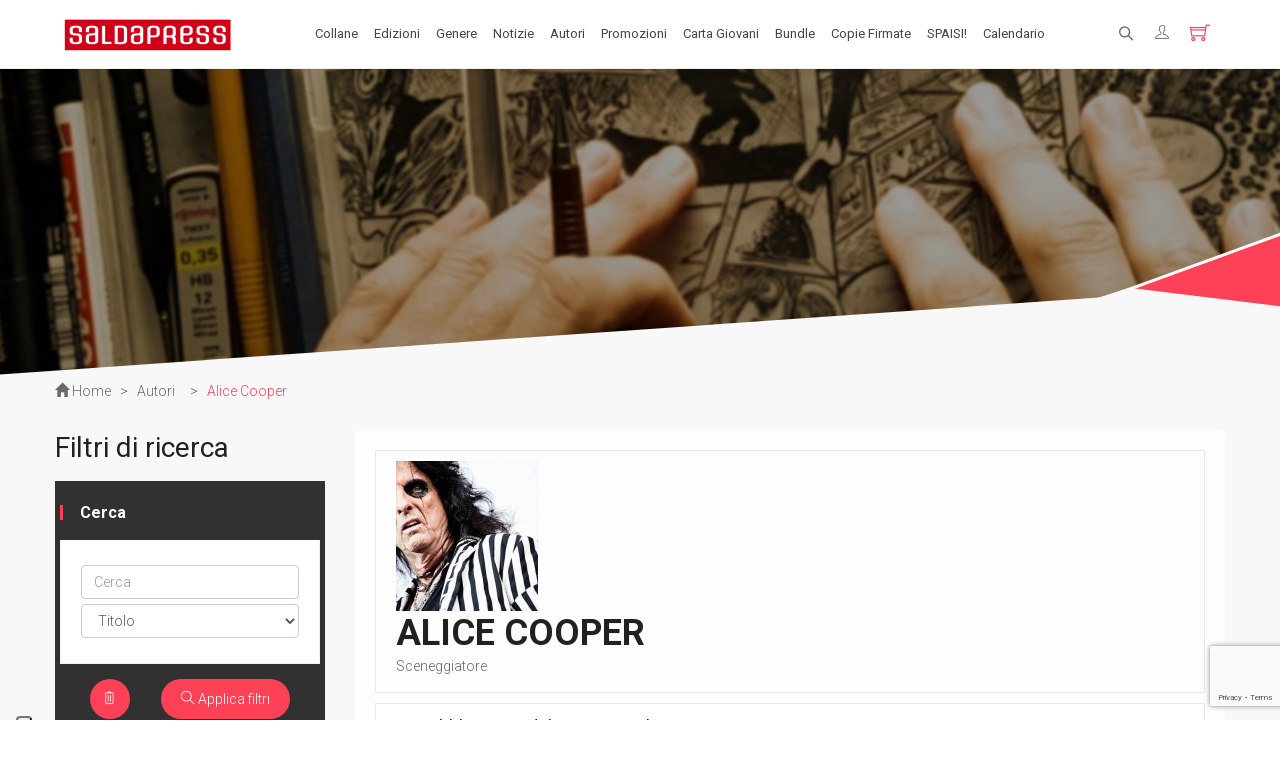

--- FILE ---
content_type: text/html; charset=UTF-8
request_url: https://www.saldapress.com/autori/alice-cooper
body_size: 46831
content:
<!DOCTYPE html>
<html lang="it">
<head>
    
	<title>Alice Cooper - saldaPress</title>
	<meta name="description" content=""/>
	<meta name="keywords" content="Parole chiave"/>
	<meta name="author" content="WebAir.it"/>
	<meta name="generator" content="tQuadra by WebAir.it"/>
	<meta property="og:title" content="Alice Cooper - saldaPress"/>
	<meta property="og:description" content=""/>
    		<meta property="og:image" content="https://www.saldapress.com/files/immagini/autori/Cooper_autore.jpg"/>
        		<link rel="canonical" href="/autori/alice-cooper"/>
		<meta name='og:url' content="https://www.saldapress.com/autori/alice-cooper"/>
    	<link rel="shortcut icon" href="https://www.saldapress.com/favicon.ico"/>
	<link rel="apple-touch-icon" sizes="57x57" href="https://www.saldapress.com/apple-icon-57x57.png"/>
	<link rel="apple-touch-icon" sizes="60x60" href="https://www.saldapress.com/apple-icon-60x60.png"/>
	<link rel="apple-touch-icon" sizes="72x72" href="https://www.saldapress.com/apple-icon-72x72.png"/>
	<link rel="apple-touch-icon" sizes="76x76" href="https://www.saldapress.com/apple-icon-76x76.png"/>
	<link rel="apple-touch-icon" sizes="114x114" href="https://www.saldapress.com/apple-icon-114x114.png"/>
	<link rel="apple-touch-icon" sizes="120x120" href="https://www.saldapress.com/apple-icon-120x120.png"/>
	<link rel="apple-touch-icon" sizes="144x144" href="https://www.saldapress.com/apple-icon-144x144.png"/>
	<link rel="apple-touch-icon" sizes="152x152" href="https://www.saldapress.com/apple-icon-152x152.png"/>
	<link rel="apple-touch-icon" sizes="180x180" href="https://www.saldapress.com/apple-icon-180x180.png"/>
	<link rel="icon" type="image/png" sizes="192x192" href="https://www.saldapress.com/android-icon-192x192.png"/>
	<link rel="icon" type="image/png" sizes="32x32" href="https://www.saldapress.com/favicon-32x32.png"/>
	<link rel="icon" type="image/png" sizes="96x96" href="https://www.saldapress.com/favicon-96x96.png"/>
	<link rel="icon" type="image/png" sizes="16x16" href="https://www.saldapress.com/favicon-16x16.png"/>
	<link rel="manifest" href="https://www.saldapress.com/manifest.json">
	<meta name="msapplication-TileColor" content="#ffffff"/>
	<meta name="msapplication-TileImage" content="https://www.saldapress.com/ms-icon-144x144.png"/>
	<meta name="theme-color" content="#ffffff"/>
	<link rel='alternate' type='application/rss+xml' title='RSS' href='https://www.saldapress.com/feed.xml'>
	<link rel='alternate' type='application/atom+xml' title='Atom 0.3' href='https://www.saldapress.com/feed.xml'>
	<meta name="viewport" content="width=device-width, user-scalable=no , initial-scale=1.0"/>
        
    		<link href='//cdnjs.cloudflare.com/ajax/libs/slider-pro/1.5.0/css/slider-pro.min.css'
		      rel='stylesheet' type='text/css'/>
    		<link href='https://www.saldapress.com/styles/calendar.css'
		      rel='stylesheet' type='text/css'/>
    
    	
	<!--compatibilita' ie-->
	<!--[if lt IE 9]>
	
	<![endif]-->
	
	
</head>
<body class="woocommerce woocommerce-page autori" id="alice-cooper">
	<div id="loadingdiv">
		<img src="/files/tmp/2022052618--logo_saldapress_NEW02.png" alt="Saldapress"/>
		<style type="text/css" scoped="scoped">
            #loadingdiv {
                width: 100%;
                height: 100%;
                position: fixed;
                background-color: #fff;
                cursor: pointer;
                z-index: 30000;
                left: 0;
                top: 0;
            }

            #loadingdiv > img {
                left: 50%;
                top: 50%;
                transform: translate(-50%, -50%);
                position: fixed;
                width: 25vw;
            }

            @media screen and (max-width: 479px) {
                #loadingdiv > img {
                    width: 60%;
                }
            }
		</style>
		
	</div>
	<div id="fb-root"></div>
	


<div class="main-container">
    <header class="kopa-page-header-1">
    <div class="container" id="mainheadercontainer">
        <div id="mainheader">
            <div class="text-left" id="headerfirstcolumn">
                <div class="hamburger-menu">
                    <span class="ti-menu"></span>
                </div>
                <!-- hamburger-menu -->
                <div class="kopa-logo">
                    <a href="/" title="saldaPress">
                        <img onerror="imgLoadError(this)" src="/pics/loading_icon.gif" data-loadimage="/imageserver/home_logo/files/tmp/2022052618--logo_saldapress_NEW02.png" alt="saldaPress"  width="186" height="45" style="width:186px;height:45px;" class="logo_screen tempimage_srv"  />
                    </a>
                </div>
                <!-- logo -->
            </div>
            <!-- col-md-2 -->
            <div class="col-sm-0 col-xs-0 main-nav-container" id="headersecondcolumn">
                <nav class="main-nav">
                    
                                            
            
                                                                                                                                                                    

                                        
                    
                                                                                                                                                                    
                        <ul class="main-menu sf-menu">
                            
                	<li class="first default_action collane_menuline">
                                                                					<a href="/collane" title="Collane"					   data-sublines="#bv5vy0pa4pu"
					   class=""
                            					>
                        Collane
					</a>
                                                                                                    
                                                					<ul							id="bv5vy0pa4pu">
                        
                                                            
                <li class="first">
                    <a href="/collane/bundle/">
                        • BUNDLE
                                            </a>

                                    </li>
                                                                
                <li class="">
                    <a href="/collane/bundle-exclusive/">
                        • BUNDLE EXCLUSIVE
                                            </a>

                                    </li>
                                                                
                <li class="">
                    <a href="/collane/readers-pack/">
                        • READER'S PACK
                                            </a>

                                    </li>
                                                                
                <li class="">
                    <a href="/collane/starter-pack/">
                        • STARTER PACK
                                            </a>

                                    </li>
                                                                
                <li class="">
                    <a href="/collane/aftershock/">
                        AFTERSHOCK
                                                    <span class="glyphicon glyphicon-triangle-right"></span>
                                            </a>

                                            <ul>
                            
                                                            
                <li class="first">
                    <a href="/collane/aftershock/alters/">
                        Alters
                                            </a>

                                    </li>
                                                                
                <li class="">
                    <a href="/collane/aftershock/american-monster/">
                        American Monster
                                            </a>

                                    </li>
                                                                
                <li class="">
                    <a href="/collane/aftershock/animosity/">
                        Animosity
                                            </a>

                                    </li>
                                                                
                <li class="">
                    <a href="/collane/aftershock/animosity-evolution/">
                        Animosity Evolution
                                            </a>

                                    </li>
                                                                
                <li class="">
                    <a href="/collane/aftershock/b-e-k/">
                        B.E.K. 
                                            </a>

                                    </li>
                                                                
                <li class="">
                    <a href="/collane/aftershock/babyteeth/">
                        Babyteeth
                                            </a>

                                    </li>
                                                                
                <li class="">
                    <a href="/collane/aftershock/discesa-allinferno/">
                        Discesa all'inferno
                                            </a>

                                    </li>
                                                                
                <li class="">
                    <a href="/collane/aftershock/dreaming-eagles/">
                        Dreaming Eagles
                                            </a>

                                    </li>
                                                                
                <li class="">
                    <a href="/collane/aftershock/eleanor-e-lairone/">
                        Eleanor e l'airone
                                            </a>

                                    </li>
                                                                
                <li class="">
                    <a href="/collane/aftershock/fratelli-dracula/">
                        I Fratelli Dracula
                                            </a>

                                    </li>
                                                                
                <li class="">
                    <a href="/collane/aftershock/jimmys-bastards/">
                        Jimmy's Bastards
                                            </a>

                                    </li>
                                                                
                <li class="">
                    <a href="/collane/aftershock/lynn-scende-allinferno/">
                        Lynn scende all'Inferno
                                            </a>

                                    </li>
                                                                
                <li class="">
                    <a href="/collane/aftershock/mary-shelley/">
                        Mary Shelley, cacciatrice di mostri
                                            </a>

                                    </li>
                                                                
                <li class="">
                    <a href="/collane/aftershock/miskatonic/">
                        Miskatonic
                                            </a>

                                    </li>
                                                                
                <li class="">
                    <a href="/collane/aftershock/pestilence/">
                        Pestilence
                                            </a>

                                    </li>
                                                                
                <li class="">
                    <a href="/collane/aftershock/relay/">
                        Relay
                                            </a>

                                    </li>
                                                                
                <li class="">
                    <a href="/collane/aftershock/replica/">
                        Replica
                                            </a>

                                    </li>
                                                                
                <li class="">
                    <a href="/collane/aftershock/rosso-profondo/">
                        Rosso Profondo
                                            </a>

                                    </li>
                                                                
                <li class="">
                    <a href="/collane/aftershock/rough-riders/">
                        Rough Riders
                                            </a>

                                    </li>
                                                                
                <li class="">
                    <a href="/collane/aftershock/second-sight/">
                        Second Sight
                                            </a>

                                    </li>
                                                                
                <li class="">
                    <a href="/collane/aftershock/shipwreck/">
                        Shipwreck
                                            </a>

                                    </li>
                                                                
                <li class=" last">
                    <a href="/collane/aftershock/unholy-grail/">
                        Unholy Grail
                                            </a>

                                    </li>
                    
        
                        </ul>
                                    </li>
                                                                
                <li class="">
                    <a href="/collane/energon-universe/">
                        ENERGON UNIVERSE
                                                    <span class="glyphicon glyphicon-triangle-right"></span>
                                            </a>

                                            <ul>
                            
                                                            
                <li class="first">
                    <a href="/collane/energon-universe/gi-joe/">
                        G.I. Joe
                                                    <span class="glyphicon glyphicon-triangle-right"></span>
                                            </a>

                                            <ul>
                            
                                                            
                <li class="first">
                    <a href="/collane/energon-universe/gi-joe/a-real-american-hero/">
                        A Real American Hero
                                            </a>

                                    </li>
                                                                
                <li class="">
                    <a href="/collane/energon-universe/gi-joe/gijoe-albi/">
                        Edizione in albo
                                            </a>

                                    </li>
                                                                
                <li class="">
                    <a href="/collane/energon-universe/gi-joe/gijoe-volumi/">
                        Edizione in volume
                                            </a>

                                    </li>
                                                                
                <li class=" last">
                    <a href="/collane/energon-universe/gi-joe/road-to-gijoe/">
                        Road to G.I. JOE
                                            </a>

                                    </li>
                    
        
                        </ul>
                                    </li>
                                                                
                <li class="">
                    <a href="/collane/energon-universe/transformers/">
                        Transformers
                                                    <span class="glyphicon glyphicon-triangle-right"></span>
                                            </a>

                                            <ul>
                            
                                                            
                <li class="first">
                    <a href="/collane/energon-universe/transformers/transformers-albi/">
                        Edizione in albo
                                            </a>

                                    </li>
                                                                
                <li class="">
                    <a href="/collane/energon-universe/transformers/transformers-volumi/">
                        Edizione in volume
                                            </a>

                                    </li>
                                                                
                <li class=" last">
                    <a href="/collane/energon-universe/transformers/the-transformers-1984/">
                        The Transformers (1984)
                                            </a>

                                    </li>
                    
        
                        </ul>
                                    </li>
                                                                
                <li class=" last">
                    <a href="/collane/energon-universe/void-rivals/">
                        Void Rivals
                                                    <span class="glyphicon glyphicon-triangle-right"></span>
                                            </a>

                                            <ul>
                            
                                                            
                <li class="first">
                    <a href="/collane/energon-universe/void-rivals/voidrivals-albi/">
                        Edizione in albo
                                            </a>

                                    </li>
                                                                
                <li class=" last">
                    <a href="/collane/energon-universe/void-rivals/voidrivals-volumi/">
                        Edizione in volume
                                            </a>

                                    </li>
                    
        
                        </ul>
                                    </li>
                    
        
                        </ul>
                                    </li>
                                                                
                <li class="">
                    <a href="/collane/fuoricollana/">
                        FUORI COLLANA
                                                    <span class="glyphicon glyphicon-triangle-right"></span>
                                            </a>

                                            <ul>
                            
                                                            
                <li class="first">
                    <a href="/collane/fuoricollana/an-unkindness-of-ravens/">
                        An unkindness of ravens
                                            </a>

                                    </li>
                                                                
                <li class="">
                    <a href="/collane/fuoricollana/dirk-gently/">
                        Dirk Gently
                                            </a>

                                    </li>
                                                                
                <li class="">
                    <a href="/collane/fuoricollana/fumetti-timidi/">
                        Fumetti Timidi
                                            </a>

                                    </li>
                                                                
                <li class="">
                    <a href="/collane/fuoricollana/il-suicidio-spiegato-a-mio-figlio/">
                        Il suicidio spiegato a mio figlio
                                            </a>

                                    </li>
                                                                
                <li class="">
                    <a href="/collane/fuoricollana/lalmanacco-dei-fumetti-della-gleba/">
                        L'almanacco dei fumetti della Gleba
                                            </a>

                                    </li>
                                                                
                <li class="">
                    <a href="/collane/fuoricollana/la-societa-dei-draghi-del-te/">
                        La società dei draghi del tè
                                            </a>

                                    </li>
                                                                
                <li class="">
                    <a href="/collane/fuoricollana/le-ragazzine-stanno-perdendo/">
                        Le ragazzine stanno perdendo...
                                            </a>

                                    </li>
                                                                
                <li class="">
                    <a href="/collane/fuoricollana/le-storie-di-guerra-di-garth-ennis/">
                        Le storie di guerra di Garth Ennis
                                            </a>

                                    </li>
                                                                
                <li class="">
                    <a href="/collane/fuoricollana/player-versus-player/">
                        Player versus Player
                                            </a>

                                    </li>
                                                                
                <li class="">
                    <a href="/collane/fuoricollana/re-in-incognito/">
                        Re in incognito
                                            </a>

                                    </li>
                                                                
                <li class="">
                    <a href="/collane/fuoricollana/the-last-temptation/">
                        The Last Temptation
                                            </a>

                                    </li>
                                                                
                <li class="">
                    <a href="/collane/fuoricollana/the-meatball-family/">
                        The Meatball Family
                                            </a>

                                    </li>
                                                                
                <li class="">
                    <a href="/collane/fuoricollana/twisted-toyfare-theatre/">
                        Twisted Toyfare Theatre
                                            </a>

                                    </li>
                                                                
                <li class="">
                    <a href="/collane/fuoricollana/volt-vita-di-mecha/">
                        Volt - che vita di mecha...
                                            </a>

                                    </li>
                                                                
                <li class=" last">
                    <a href="/collane/fuoricollana/warcraft/">
                        Warcraft
                                            </a>

                                    </li>
                    
        
                        </ul>
                                    </li>
                                                                
                <li class="">
                    <a href="/collane/godzilla/">
                        GODZILLA
                                                    <span class="glyphicon glyphicon-triangle-right"></span>
                                            </a>

                                            <ul>
                            
                                                            
                <li class="first">
                    <a href="/collane/godzilla/edizione-in-albo/">
                        Edizione in albo
                                            </a>

                                    </li>
                                                                
                <li class=" last">
                    <a href="/collane/godzilla/edizione-in-volume/">
                        Edizione in volume
                                            </a>

                                    </li>
                    
        
                        </ul>
                                    </li>
                                                                
                <li class="">
                    <a href="/collane/image/">
                        IMAGE COMICS
                                                    <span class="glyphicon glyphicon-triangle-right"></span>
                                            </a>

                                            <ul>
                            
                                                            
                <li class="first">
                    <a href="/collane/image/68-albo/">
                        '68 Albo
                                            </a>

                                    </li>
                                                                
                <li class="">
                    <a href="/collane/image/adventureman/">
                        Adventureman
                                            </a>

                                    </li>
                                                                
                <li class="">
                    <a href="/collane/image/airboy/">
                        Airboy
                                            </a>

                                    </li>
                                                                
                <li class="">
                    <a href="/collane/image/bastard-samurai/">
                        Bastard Samurai
                                            </a>

                                    </li>
                                                                
                <li class="">
                    <a href="/collane/image/big-girls/">
                        Big Girls
                                            </a>

                                    </li>
                                                                
                <li class="">
                    <a href="/collane/image/buzzkill/">
                        Buzzkill
                                            </a>

                                    </li>
                                                                
                <li class="">
                    <a href="/collane/image/cemetery-beach/">
                        Cemetery Beach
                                            </a>

                                    </li>
                                                                
                <li class="">
                    <a href="/collane/image/come-una-pietra/">
                        Come una pietra
                                            </a>

                                    </li>
                                                                
                <li class="">
                    <a href="/collane/image/copperhead/">
                        Copperhead 
                                            </a>

                                    </li>
                                                                
                <li class="">
                    <a href="/collane/image/crossover/">
                        Crossover
                                            </a>

                                    </li>
                                                                
                <li class="">
                    <a href="/collane/image/decorum/">
                        Decorum
                                            </a>

                                    </li>
                                                                
                <li class="">
                    <a href="/collane/image/do-a-powerbomb/">
                        Do a Powerbomb!
                                            </a>

                                    </li>
                                                                
                <li class="">
                    <a href="/collane/image/fear-agent/">
                        Fear Agent
                                            </a>

                                    </li>
                                                                
                <li class="">
                    <a href="/collane/image/fuse/">
                        Fuse
                                            </a>

                                    </li>
                                                                
                <li class="">
                    <a href="/collane/image/great-pacific/">
                        Great Pacific
                                            </a>

                                    </li>
                                                                
                <li class="">
                    <a href="/collane/image/grizzlyshark/">
                        Grizzlyshark
                                            </a>

                                    </li>
                                                                
                <li class="">
                    <a href="/collane/image/guerra-bianca/">
                        Guerra Bianca
                                            </a>

                                    </li>
                                                                
                <li class="">
                    <a href="/collane/image/heretic/">
                        Heretic
                                            </a>

                                    </li>
                                                                
                <li class="">
                    <a href="/collane/image/seasons/">
                        I Seasons
                                            </a>

                                    </li>
                                                                
                <li class="">
                    <a href="/collane/image/il-nuovo-mondo/">
                        Il nuovo mondo
                                            </a>

                                    </li>
                                                                
                <li class="">
                    <a href="/collane/image/injection/">
                        Injection
                                            </a>

                                    </li>
                                                                
                <li class="">
                    <a href="/collane/image/lake-of-fire/">
                        Lake of fire
                                            </a>

                                    </li>
                                                                
                <li class="">
                    <a href="/collane/image/nailbiter/">
                        Nailbiter
                                            </a>

                                    </li>
                                                                
                <li class="">
                    <a href="/collane/image/nameless/">
                        Nameless
                                            </a>

                                    </li>
                                                                
                <li class="">
                    <a href="/collane/image/napalm-lullaby/">
                        Napalm Lullaby
                                            </a>

                                    </li>
                                                                
                <li class="">
                    <a href="/collane/image/newburn/">
                        Newburn
                                            </a>

                                    </li>
                                                                
                <li class="">
                    <a href="/collane/image/nocterra/">
                        Nocterra
                                            </a>

                                    </li>
                                                                
                <li class="">
                    <a href="/collane/image/nowhere-men/">
                        Nowhere Men
                                            </a>

                                    </li>
                                                                
                <li class="">
                    <a href="/collane/image/ody-c/">
                        Ody-C
                                            </a>

                                    </li>
                                                                
                <li class="">
                    <a href="/collane/image/old-dog/">
                        Old Dog
                                            </a>

                                    </li>
                                                                
                <li class="">
                    <a href="/collane/image/rat-queens/">
                        Rat Queens
                                            </a>

                                    </li>
                                                                
                <li class="">
                    <a href="/collane/image/revival/">
                        Revival
                                            </a>

                                    </li>
                                                                
                <li class="">
                    <a href="/collane/image/sheltered/">
                        Sheltered
                                            </a>

                                    </li>
                                                                
                <li class="">
                    <a href="/collane/image/slumber/">
                        Slumber
                                            </a>

                                    </li>
                                                                
                <li class="">
                    <a href="/collane/image/soldati-perduti/">
                        Soldati perduti
                                            </a>

                                    </li>
                                                                
                <li class="">
                    <a href="/collane/image/stray-dogs/">
                        Stray Dogs
                                            </a>

                                    </li>
                                                                
                <li class="">
                    <a href="/collane/image/the-ghost-fleet/">
                        The Ghost Fleet
                                            </a>

                                    </li>
                                                                
                <li class="">
                    <a href="/collane/image/the-moon-is-following-us/">
                        The moon is following us
                                            </a>

                                    </li>
                                                                
                <li class="">
                    <a href="/collane/image/one-hand-six-fingers/">
                        The One Hand & The Six FIngers
                                            </a>

                                    </li>
                                                                
                <li class="">
                    <a href="/collane/image/the-paybacks/">
                        The Paybacks
                                            </a>

                                    </li>
                                                                
                <li class="">
                    <a href="/collane/image/theyre-not-like-us/">
                        They're not like us
                                            </a>

                                    </li>
                                                                
                <li class="">
                    <a href="/collane/image/trees/">
                        Trees
                                            </a>

                                    </li>
                                                                
                <li class="">
                    <a href="/collane/image/two-moons/">
                        Two Moons
                                            </a>

                                    </li>
                                                                
                <li class="">
                    <a href="/collane/image/una-giusta-sete-di-vendetta/">
                        Una giusta sete di vendetta
                                            </a>

                                    </li>
                                                                
                <li class="">
                    <a href="/collane/image/undiscovered-country/">
                        Undiscovered Country
                                            </a>

                                    </li>
                                                                
                <li class="">
                    <a href="/collane/image/vanish/">
                        Vanish
                                            </a>

                                    </li>
                                                                
                <li class="">
                    <a href="/collane/image/wytches/">
                        Wytches
                                            </a>

                                    </li>
                                                                
                <li class=" last">
                    <a href="/collane/image/zero/">
                        Zero
                                            </a>

                                    </li>
                    
        
                        </ul>
                                    </li>
                                                                
                <li class="">
                    <a href="/collane/invincible-universe/">
                        INVINCIBLE UNIVERSE
                                                    <span class="glyphicon glyphicon-triangle-right"></span>
                                            </a>

                                            <ul>
                            
                                                            
                <li class="first">
                    <a href="/collane/invincible-universe/invincible/">
                        Invincible
                                                    <span class="glyphicon glyphicon-triangle-right"></span>
                                            </a>

                                            <ul>
                            
                                                            
                <li class="first">
                    <a href="/collane/invincible-universe/invincible/invincible-cofanetti/">
                        Cofanetti
                                            </a>

                                    </li>
                                                                
                <li class="">
                    <a href="/collane/invincible-universe/invincible/invincible-edizione-in-albo/">
                        Edizione in albo
                                            </a>

                                    </li>
                                                                
                <li class="">
                    <a href="/collane/invincible-universe/invincible/invincible-edizione-in-volume/">
                        Edizione in volume
                                            </a>

                                    </li>
                                                                
                <li class=" last">
                    <a href="/collane/invincible-universe/invincible/edizione-omnibus/">
                        Edizione Omnibus
                                            </a>

                                    </li>
                    
        
                        </ul>
                                    </li>
                                                                
                <li class=" last">
                    <a href="/collane/invincible-universe/spin-off/">
                        Spin-off
                                                    <span class="glyphicon glyphicon-triangle-right"></span>
                                            </a>

                                            <ul>
                            
                                                            
                <li class="first">
                    <a href="/collane/invincible-universe/spin-off/battle-beast/">
                        Battle Beast
                                            </a>

                                    </li>
                                                                
                <li class="">
                    <a href="/collane/invincible-universe/spin-off/brit/">
                        Brit
                                            </a>

                                    </li>
                                                                
                <li class="">
                    <a href="/collane/invincible-universe/spin-off/capes/">
                        Capes
                                            </a>

                                    </li>
                                                                
                <li class="">
                    <a href="/collane/invincible-universe/spin-off/guarding-the-globe/">
                        Guarding the Globe
                                            </a>

                                    </li>
                                                                
                <li class="">
                    <a href="/collane/invincible-universe/spin-off/invincible-presenta/">
                        Invincible presenta
                                            </a>

                                    </li>
                                                                
                <li class="">
                    <a href="/collane/invincible-universe/spin-off/invincible-universe/">
                        Invincible Universe
                                            </a>

                                    </li>
                                                                
                <li class="">
                    <a href="/collane/invincible-universe/spin-off/lo-stupefacente-wolf-man/">
                        Lo stupefacente Wolf-man
                                            </a>

                                    </li>
                                                                
                <li class="">
                    <a href="/collane/invincible-universe/spin-off/science-dog/">
                        Science Dog
                                            </a>

                                    </li>
                                                                
                <li class=" last">
                    <a href="/collane/invincible-universe/spin-off/super-patriot/">
                        Super Patriot
                                            </a>

                                    </li>
                    
        
                        </ul>
                                    </li>
                    
        
                        </ul>
                                    </li>
                                                                
                <li class="">
                    <a href="/collane/kink/">
                        KINK
                                                    <span class="glyphicon glyphicon-triangle-right"></span>
                                            </a>

                                            <ul>
                            
                                                            
                <li class="first">
                    <a href="/collane/kink/hate/">
                        Hate
                                            </a>

                                    </li>
                                                                
                <li class="">
                    <a href="/collane/kink/le-lanterne-di-nedzu/">
                        Le lanterne di Nedzu
                                            </a>

                                    </li>
                                                                
                <li class=" last">
                    <a href="/collane/kink/spa/">
                        Spa
                                            </a>

                                    </li>
                    
        
                        </ul>
                                    </li>
                                                                
                <li class="">
                    <a href="/collane/larte-di/">
                        L'ARTE DI...
                                            </a>

                                    </li>
                                                                
                <li class="">
                    <a href="/collane/la-rosa-universe/">
                        LA ROSA UNIVERSE
                                                    <span class="glyphicon glyphicon-triangle-right"></span>
                                            </a>

                                            <ul>
                            
                                                            
                <li class="first last">
                    <a href="/collane/la-rosa-universe/unholy-grail-012/">
                        Unholy Grail
                                            </a>

                                    </li>
                    
        
                        </ul>
                                    </li>
                                                                
                <li class="">
                    <a href="/collane/maestro/">
                        MAÈSTRO
                                                    <span class="glyphicon glyphicon-triangle-right"></span>
                                            </a>

                                            <ul>
                            
                                                            
                <li class="first">
                    <a href="/collane/maestro/agente-allen/">
                        Agente Allen
                                            </a>

                                    </li>
                                                                
                <li class="">
                    <a href="/collane/maestro/annihilator/">
                        Annihilator
                                            </a>

                                    </li>
                                                                
                <li class="">
                    <a href="/collane/maestro/arrowsmith/">
                        Arrowsmith
                                            </a>

                                    </li>
                                                                
                <li class="">
                    <a href="/collane/maestro/babs/">
                        Babs
                                            </a>

                                    </li>
                                                                
                <li class="">
                    <a href="/collane/maestro/black-kiss/">
                        Black Kiss
                                            </a>

                                    </li>
                                                                
                <li class="">
                    <a href="/collane/maestro/bloody-mary/">
                        Bloody Mary
                                            </a>

                                    </li>
                                                                
                <li class="">
                    <a href="/collane/maestro/maestro-brindille/">
                        Brindille
                                            </a>

                                    </li>
                                                                
                <li class="">
                    <a href="/collane/maestro/burn-baby-burn/">
                        Burn Baby Burn
                                            </a>

                                    </li>
                                                                
                <li class="">
                    <a href="/collane/maestro/carambolla/">
                        Carambolla
                                            </a>

                                    </li>
                                                                
                <li class="">
                    <a href="/collane/maestro/cavaliere-del-drago/">
                        Cavaliere del drago
                                            </a>

                                    </li>
                                                                
                <li class="">
                    <a href="/collane/maestro/desolation-club/">
                        Desolation Club
                                            </a>

                                    </li>
                                                                
                <li class="">
                    <a href="/collane/maestro/dovera-il-corpo/">
                        Dov'era il corpo
                                            </a>

                                    </li>
                                                                
                <li class="">
                    <a href="/collane/maestro/drakka/">
                        Drakka
                                            </a>

                                    </li>
                                                                
                <li class="">
                    <a href="/collane/maestro/e-successo-un-guaio/">
                        È successo un guaio
                                            </a>

                                    </li>
                                                                
                <li class="">
                    <a href="/collane/maestro/emma-wrong/">
                        Emma Wrong
                                            </a>

                                    </li>
                                                                
                <li class="">
                    <a href="/collane/maestro/fabula/">
                        Fabula
                                            </a>

                                    </li>
                                                                
                <li class="">
                    <a href="/collane/maestro/fatale/">
                        Fatale
                                            </a>

                                    </li>
                                                                
                <li class="">
                    <a href="/collane/maestro/fight-girls/">
                        Fight Girls
                                            </a>

                                    </li>
                                                                
                <li class="">
                    <a href="/collane/maestro/friday/">
                        Friday
                                            </a>

                                    </li>
                                                                
                <li class="">
                    <a href="/collane/maestro/i-girovaghi/">
                        I girovaghi
                                            </a>

                                    </li>
                                                                
                <li class="">
                    <a href="/collane/maestro/il-sogno-di-vitruvio/">
                        Il sogno di Vitruvio
                                            </a>

                                    </li>
                                                                
                <li class="">
                    <a href="/collane/maestro/incognito/">
                        Incognito
                                            </a>

                                    </li>
                                                                
                <li class="">
                    <a href="/collane/maestro/isole/">
                        Isole
                                            </a>

                                    </li>
                                                                
                <li class="">
                    <a href="/collane/maestro/lingnobile-shermann/">
                        L'ingnobile Shermann
                                            </a>

                                    </li>
                                                                
                <li class="">
                    <a href="/collane/maestro/ultimo-giorno-di-lovecraft/">
                        L'ultimo giorno di H.P. Lovecraft
                                            </a>

                                    </li>
                                                                
                <li class="">
                    <a href="/collane/maestro/la-lupa/">
                        La lupa
                                            </a>

                                    </li>
                                                                
                <li class="">
                    <a href="/collane/maestro/le-case-del-male/">
                        Le case del male
                                            </a>

                                    </li>
                                                                
                <li class="">
                    <a href="/collane/maestro/maestro-leo-pulp/">
                        Leo Pulp
                                            </a>

                                    </li>
                                                                
                <li class="">
                    <a href="/collane/maestro/liberty-meadows/">
                        Liberty Meadows
                                            </a>

                                    </li>
                                                                
                <li class="">
                    <a href="/collane/maestro/love/">
                        Love
                                            </a>

                                    </li>
                                                                
                <li class="">
                    <a href="/collane/maestro/macbeth/">
                        Macbeth
                                            </a>

                                    </li>
                                                                
                <li class="">
                    <a href="/collane/maestro/marjorie-finnegan/">
                        Marjorie Finnegan
                                            </a>

                                    </li>
                                                                
                <li class="">
                    <a href="/collane/maestro/mezzanotte-dellanima/">
                        Mezzanotte dell'anima
                                            </a>

                                    </li>
                                                                
                <li class="">
                    <a href="/collane/maestro/night-fever/">
                        Night Fever
                                            </a>

                                    </li>
                                                                
                <li class="">
                    <a href="/collane/maestro/oudeis/">
                        Oudeis
                                            </a>

                                    </li>
                                                                
                <li class="">
                    <a href="/collane/maestro/ramiro/">
                        Ramiro
                                            </a>

                                    </li>
                                                                
                <li class="">
                    <a href="/collane/maestro/maestro-rocketeer/">
                        Rocketeer
                                            </a>

                                    </li>
                                                                
                <li class="">
                    <a href="/collane/maestro/satellite-sam/">
                        Satellite Sam
                                            </a>

                                    </li>
                                                                
                <li class="">
                    <a href="/collane/maestro/scena-del-crimine/">
                        Scena del crimine
                                            </a>

                                    </li>
                                                                
                <li class="">
                    <a href="/collane/maestro/seven-sons/">
                        Seven Sons
                                            </a>

                                    </li>
                                                                
                <li class="">
                    <a href="/collane/maestro/skybourne/">
                        Skybourne
                                            </a>

                                    </li>
                                                                
                <li class="">
                    <a href="/collane/maestro/sono-solo-fumetti/">
                        Sono solo fumetti
                                            </a>

                                    </li>
                                                                
                <li class="">
                    <a href="/collane/maestro/spider-king/">
                        Spider King
                                            </a>

                                    </li>
                                                                
                <li class="">
                    <a href="/collane/maestro/sunburn/">
                        Sunburn
                                            </a>

                                    </li>
                                                                
                <li class="">
                    <a href="/collane/maestro/tanno/">
                        Tanno
                                            </a>

                                    </li>
                                                                
                <li class="">
                    <a href="/collane/maestro/the-divided-states-of-hysteria/">
                        The Divided States of Hysteria
                                            </a>

                                    </li>
                                                                
                <li class="">
                    <a href="/collane/maestro/un-giorno-senza-nome/">
                        Un giorno senza nome
                                            </a>

                                    </li>
                                                                
                <li class="">
                    <a href="/collane/maestro/urlo/">
                        Urlo
                                            </a>

                                    </li>
                                                                
                <li class="">
                    <a href="/collane/maestro/vampire-state-building/">
                        Vampire State Building
                                            </a>

                                    </li>
                                                                
                <li class="">
                    <a href="/collane/maestro/velvet/">
                        Velvet
                                            </a>

                                    </li>
                                                                
                <li class=" last">
                    <a href="/collane/maestro/voraci/">
                        Voraci
                                            </a>

                                    </li>
                    
        
                        </ul>
                                    </li>
                                                                
                <li class="">
                    <a href="/collane/mangaka/">
                        MANGAKA
                                                    <span class="glyphicon glyphicon-triangle-right"></span>
                                            </a>

                                            <ul>
                            
                                                            
                <li class="first">
                    <a href="/collane/mangaka/aka-x-kuro/">
                        Aka x Kuro
                                            </a>

                                    </li>
                                                                
                <li class="">
                    <a href="/collane/mangaka/alice-zoroku/">
                        Alice & Zoroku
                                            </a>

                                    </li>
                                                                
                <li class="">
                    <a href="/collane/mangaka/principessima/">
                        Ho creato una principessima
                                            </a>

                                    </li>
                                                                
                <li class="">
                    <a href="/collane/mangaka/insegnami-a-fare-un-manga/">
                        Insegnami a fare un manga
                                            </a>

                                    </li>
                                                                
                <li class="">
                    <a href="/collane/mangaka/kuma-kuma-kuma-bear/">
                        Kuma Kuma Kuma Bear
                                            </a>

                                    </li>
                                                                
                <li class="">
                    <a href="/collane/mangaka/oshibudo/">
                        Se la mia idol preferita
                                            </a>

                                    </li>
                                                                
                <li class="">
                    <a href="/collane/mangaka/sex/">
                        Sex
                                            </a>

                                    </li>
                                                                
                <li class="">
                    <a href="/collane/mangaka/teogonia/">
                        Teogonia
                                            </a>

                                    </li>
                                                                
                <li class="">
                    <a href="/collane/mangaka/the-dungeon-of-black-company/">
                        The Dungeon of Black Company
                                            </a>

                                    </li>
                                                                
                <li class="">
                    <a href="/collane/mangaka/the-kingdoms-of-ruin/">
                        The Kingdoms of ruin
                                            </a>

                                    </li>
                                                                
                <li class=" last">
                    <a href="/collane/mangaka/to-y/">
                        To-y
                                            </a>

                                    </li>
                    
        
                        </ul>
                                    </li>
                                                                
                <li class="">
                    <a href="/collane/massive-verse/">
                        MASSIVE-VERSE
                                                    <span class="glyphicon glyphicon-triangle-right"></span>
                                            </a>

                                            <ul>
                            
                                                            
                <li class="first">
                    <a href="/collane/massive-verse/dead-lucky/">
                        Dead Lucky
                                            </a>

                                    </li>
                                                                
                <li class="">
                    <a href="/collane/massive-verse/inferno-girl-red/">
                        Inferno Girl Red
                                            </a>

                                    </li>
                                                                
                <li class="">
                    <a href="/collane/massive-verse/radiant-black/">
                        Radiant Black
                                            </a>

                                    </li>
                                                                
                <li class="">
                    <a href="/collane/massive-verse/radiant-red/">
                        Radiant Red
                                            </a>

                                    </li>
                                                                
                <li class=" last">
                    <a href="/collane/massive-verse/rogue-sun/">
                        Rogue Sun
                                            </a>

                                    </li>
                    
        
                        </ul>
                                    </li>
                                                                
                <li class="">
                    <a href="/collane/ramenburger/">
                        RAMENBURGER
                                                    <span class="glyphicon glyphicon-triangle-right"></span>
                                            </a>

                                            <ul>
                            
                                                            
                <li class="first">
                    <a href="/collane/ramenburger/bikini-armors/">
                        Bikini Armors
                                            </a>

                                    </li>
                                                                
                <li class="">
                    <a href="/collane/ramenburger/code-cluster/">
                        Code Cluster
                                            </a>

                                    </li>
                                                                
                <li class="">
                    <a href="/collane/ramenburger/extremity-rb/">
                        Extremity
                                            </a>

                                    </li>
                                                                
                <li class="">
                    <a href="/collane/ramenburger/ghostgun/">
                        Ghostgun
                                            </a>

                                    </li>
                                                                
                <li class="">
                    <a href="/collane/ramenburger/godzilla-rb/">
                        Godzilla
                                            </a>

                                    </li>
                                                                
                <li class="">
                    <a href="/collane/ramenburger/uomo-pigro/">
                        L'uomo pigro
                                            </a>

                                    </li>
                                                                
                <li class="">
                    <a href="/collane/ramenburger/volt-rb/">
                        Volt
                                            </a>

                                    </li>
                                                                
                <li class=" last">
                    <a href="/collane/ramenburger/wonton-soup/">
                        Wonton Soup
                                            </a>

                                    </li>
                    
        
                        </ul>
                                    </li>
                                                                
                <li class="">
                    <a href="/collane/rebel-rebel/">
                        REBEL REBEL
                                                    <span class="glyphicon glyphicon-triangle-right"></span>
                                            </a>

                                            <ul>
                            
                                                            
                <li class="first">
                    <a href="/collane/rebel-rebel/alice/">
                        Alice
                                            </a>

                                    </li>
                                                                
                <li class="">
                    <a href="/collane/rebel-rebel/damn-them-all/">
                        Damn Them All
                                            </a>

                                    </li>
                                                                
                <li class="">
                    <a href="/collane/rebel-rebel/distorted/">
                        Distorted
                                            </a>

                                    </li>
                                                                
                <li class="">
                    <a href="/collane/rebel-rebel/grim/">
                        Grim
                                            </a>

                                    </li>
                                                                
                <li class="">
                    <a href="/collane/rebel-rebel/lultimo-contratto/">
                        L'ultimo contratto
                                            </a>

                                    </li>
                                                                
                <li class="">
                    <a href="/collane/rebel-rebel/new-taste/">
                        New Taste
                                            </a>

                                    </li>
                                                                
                <li class="">
                    <a href="/collane/rebel-rebel/strani-cieli-sopra-berlino-est/">
                        Strani cieli sopra Berlino Est
                                            </a>

                                    </li>
                                                                
                <li class="">
                    <a href="/collane/rebel-rebel/sullivans-sluggers/">
                        Sullivan's Sluggers
                                            </a>

                                    </li>
                                                                
                <li class=" last">
                    <a href="/collane/rebel-rebel/vampiri-la-masquerade/">
                        Vampiri La Masquerade
                                            </a>

                                    </li>
                    
        
                        </ul>
                                    </li>
                                                                
                <li class="">
                    <a href="/collane/skybound/">
                        SKYBOUND
                                                    <span class="glyphicon glyphicon-triangle-right"></span>
                                            </a>

                                            <ul>
                            
                                                            
                <li class="first">
                    <a href="/collane/skybound/altro/">
                        Altro
                                            </a>

                                    </li>
                                                                
                <li class="">
                    <a href="/collane/skybound/battle-pope/">
                        Battle Pope
                                            </a>

                                    </li>
                                                                
                <li class="">
                    <a href="/collane/skybound/birthright/">
                        Birthright
                                            </a>

                                    </li>
                                                                
                <li class="">
                    <a href="/collane/skybound/clone/">
                        Clone
                                            </a>

                                    </li>
                                                                
                <li class="">
                    <a href="/collane/skybound/creepshow/">
                        Creepshow
                                            </a>

                                    </li>
                                                                
                <li class="">
                    <a href="/collane/skybound/dark-ride/">
                        Dark Ride
                                            </a>

                                    </li>
                                                                
                <li class="">
                    <a href="/collane/skybound/dead-body-road/">
                        Dead Body Road
                                            </a>

                                    </li>
                                                                
                <li class="">
                    <a href="/collane/skybound/demonic/">
                        Demonic
                                            </a>

                                    </li>
                                                                
                <li class="">
                    <a href="/collane/skybound/die-die-die/">
                        Die! Die! Die!
                                            </a>

                                    </li>
                                                                
                <li class="">
                    <a href="/collane/skybound/extremity/">
                        Extremity
                                            </a>

                                    </li>
                                                                
                <li class="">
                    <a href="/collane/skybound/firepower/">
                        Fire Power
                                            </a>

                                    </li>
                                                                
                <li class="">
                    <a href="/collane/skybound/gasolina/">
                        Gasolina
                                            </a>

                                    </li>
                                                                
                <li class="">
                    <a href="/collane/skybound/ghosted/">
                        Ghosted
                                            </a>

                                    </li>
                                                                
                <li class="">
                    <a href="/collane/skybound/green-valley/">
                        Green Valley
                                            </a>

                                    </li>
                                                                
                <li class="">
                    <a href="/collane/skybound/hardcore/">
                        Hardcore
                                            </a>

                                    </li>
                                                                
                <li class="">
                    <a href="/collane/skybound/horizon/">
                        Horizon
                                            </a>

                                    </li>
                                                                
                <li class="">
                    <a href="/collane/skybound/kill-the-minotaur/">
                        Kill the Minotaur
                                            </a>

                                    </li>
                                                                
                <li class="">
                    <a href="/collane/skybound/kroma/">
                        Kroma
                                            </a>

                                    </li>
                                                                
                <li class="">
                    <a href="/collane/skybound/manifest-destiny/">
                        Manifest Destiny
                                                    <span class="glyphicon glyphicon-triangle-right"></span>
                                            </a>

                                            <ul>
                            
                                                            
                <li class="first">
                    <a href="/collane/skybound/manifest-destiny/edizione-in-albo/">
                        Edizione in albo
                                            </a>

                                    </li>
                                                                
                <li class=" last">
                    <a href="/collane/skybound/manifest-destiny/edizione-in-volume/">
                        Edizione in volume
                                            </a>

                                    </li>
                    
        
                        </ul>
                                    </li>
                                                                
                <li class="">
                    <a href="/collane/skybound/murder-falcon/">
                        Murder Falcon
                                            </a>

                                    </li>
                                                                
                <li class="">
                    <a href="/collane/skybound/negan-kills/">
                        Negan Kills...
                                            </a>

                                    </li>
                                                                
                <li class="">
                    <a href="/collane/skybound/oblivion-song/">
                        Oblivion Song
                                            </a>

                                    </li>
                                                                
                <li class="">
                    <a href="/collane/skybound/outcast/">
                        Outcast
                                            </a>

                                    </li>
                                                                
                <li class="">
                    <a href="/collane/skybound/outer-darkness/">
                        Outer Darkness
                                            </a>

                                    </li>
                                                                
                <li class="">
                    <a href="/collane/skybound/reaver/">
                        Reaver
                                            </a>

                                    </li>
                                                                
                <li class="">
                    <a href="/collane/skybound/redneck/">
                        Redneck
                                            </a>

                                    </li>
                                                                
                <li class="">
                    <a href="/collane/skybound/skybound-x/">
                        Skybound X
                                            </a>

                                    </li>
                                                                
                <li class="">
                    <a href="/collane/skybound/slots/">
                        Slots
                                            </a>

                                    </li>
                                                                
                <li class="">
                    <a href="/collane/skybound/stillwater/">
                        Stillwater
                                            </a>

                                    </li>
                                                                
                <li class="">
                    <a href="/collane/skybound/super-dinosaur/">
                        Super Dinosaur
                                            </a>

                                    </li>
                                                                
                <li class="">
                    <a href="/collane/skybound/thief-of-thieves/">
                        Thief of Thieves
                                            </a>

                                    </li>
                                                                
                <li class="">
                    <a href="/collane/skybound/ultramega/">
                        Ultramega
                                            </a>

                                    </li>
                                                                
                <li class=" last">
                    <a href="/collane/skybound/witch-doctor/">
                        Witch Doctor
                                            </a>

                                    </li>
                    
        
                        </ul>
                                    </li>
                                                                
                <li class="">
                    <a href="/collane/terminator/">
                        TERMINATOR
                                                    <span class="glyphicon glyphicon-triangle-right"></span>
                                            </a>

                                            <ul>
                            
                                                            
                <li class="first">
                    <a href="/collane/terminator/terminator-tpb/">
                        Edizione brossurata
                                            </a>

                                    </li>
                                                                
                <li class="">
                    <a href="/collane/terminator/terminator-hc/">
                        Edizione cartonata
                                            </a>

                                    </li>
                                                                
                <li class=" last">
                    <a href="/collane/terminator/terminator-albo/">
                        Edizione da edicola
                                            </a>

                                    </li>
                    
        
                        </ul>
                                    </li>
                                                                
                <li class="">
                    <a href="/collane/the-walking-dead/">
                        THE WALKING DEAD
                                                    <span class="glyphicon glyphicon-triangle-right"></span>
                                            </a>

                                            <ul>
                            
                                                            
                <li class="first">
                    <a href="/collane/the-walking-dead/compendium/">
                        Compendium
                                            </a>

                                    </li>
                                                                
                <li class="">
                    <a href="/collane/the-walking-dead/edizione-brossurata/">
                        Edizione brossurata
                                            </a>

                                    </li>
                                                                
                <li class="">
                    <a href="/collane/the-walking-dead/edizione-cartonata/">
                        Edizione cartonata
                                            </a>

                                    </li>
                                                                
                <li class="">
                    <a href="/collane/the-walking-dead/edizione-edicola-bn/">
                        Edizione edicola B/N
                                            </a>

                                    </li>
                                                                
                <li class="">
                    <a href="/collane/the-walking-dead/edizione-gazzetta/">
                        Edizione Gazzetta
                                            </a>

                                    </li>
                                                                
                <li class="">
                    <a href="/collane/the-walking-dead/edizioni-speciali/">
                        Edizioni speciali
                                            </a>

                                    </li>
                                                                
                <li class="">
                    <a href="/collane/the-walking-dead/magazine/">
                        Magazine
                                            </a>

                                    </li>
                                                                
                <li class="">
                    <a href="/collane/the-walking-dead/twd-color-edition-bonelliano/">
                        TWD Color Edition Bonelliano
                                            </a>

                                    </li>
                                                                
                <li class="">
                    <a href="/collane/the-walking-dead/twd-color-edition-spillato/">
                        TWD Color Edition Spillato
                                            </a>

                                    </li>
                                                                
                <li class="">
                    <a href="/collane/the-walking-dead/twd-rac/">
                        TWD Raccolta
                                            </a>

                                    </li>
                                                                
                <li class=" last">
                    <a href="/collane/the-walking-dead/visioni/">
                        Visioni
                                            </a>

                                    </li>
                    
        
                        </ul>
                                    </li>
                                                                
                <li class="">
                    <a href="/collane/universal-monsters/">
                        UNIVERSAL MONSTERS
                                                    <span class="glyphicon glyphicon-triangle-right"></span>
                                            </a>

                                            <ul>
                            
                                                            
                <li class="first">
                    <a href="/collane/universal-monsters/dracula/">
                        Dracula
                                            </a>

                                    </li>
                                                                
                <li class="">
                    <a href="/collane/universal-monsters/frankenstein/">
                        Frankenstein
                                            </a>

                                    </li>
                                                                
                <li class="">
                    <a href="/collane/universal-monsters/mostro-laguna-nera/">
                        Il mostro della laguna nera
                                            </a>

                                    </li>
                                                                
                <li class=" last">
                    <a href="/collane/universal-monsters/la-mummia/">
                        La mummia
                                            </a>

                                    </li>
                    
        
                        </ul>
                                    </li>
                                                                
                <li class="">
                    <a href="/collane/widescreen/">
                        WIDESCREEN
                                            </a>

                                    </li>
                                                                
                <li class="">
                    <a href="/collane/yau/">
                        YAÙ
                                                    <span class="glyphicon glyphicon-triangle-right"></span>
                                            </a>

                                            <ul>
                            
                                                            
                <li class="first">
                    <a href="/collane/yau/camomille/">
                        Camomille
                                            </a>

                                    </li>
                                                                
                <li class="">
                    <a href="/collane/yau/clementine/">
                        Clementine
                                            </a>

                                    </li>
                                                                
                <li class="">
                    <a href="/collane/yau/i-draghi-del-te/">
                        I draghi del tè
                                            </a>

                                    </li>
                                                                
                <li class="">
                    <a href="/collane/yau/il-mondo-in-un-punto-fisso/">
                        Il mondo in un punto fisso
                                            </a>

                                    </li>
                                                                
                <li class="">
                    <a href="/collane/yau/jonna/">
                        Jonna
                                            </a>

                                    </li>
                                                                
                <li class="">
                    <a href="/collane/yau/luce-e-cosmo/">
                        Luce e Cosmo
                                            </a>

                                    </li>
                                                                
                <li class="">
                    <a href="/collane/yau/piccolo-grande-eroe-machine-boy/">
                        Piccolo grande eroe Machine Boy
                                            </a>

                                    </li>
                                                                
                <li class="">
                    <a href="/collane/yau/summoners-war/">
                        Summoner's War
                                            </a>

                                    </li>
                                                                
                <li class="">
                    <a href="/collane/yau/testa-di-picchio/">
                        Testa di picchio
                                            </a>

                                    </li>
                                                                
                <li class=" last">
                    <a href="/collane/yau/underdogs/">
                        Underdogs
                                            </a>

                                    </li>
                    
        
                        </ul>
                                    </li>
                                                                
                <li class=" last">
                    <a href="/collane/zeta/">
                        ZETA
                                                    <span class="glyphicon glyphicon-triangle-right"></span>
                                            </a>

                                            <ul>
                            
                                                            
                <li class="first">
                    <a href="/collane/zeta/68-volume/">
                        '68 Volume
                                            </a>

                                    </li>
                                                                
                <li class="">
                    <a href="/collane/zeta/dead-ahead/">
                        Dead Ahead
                                            </a>

                                    </li>
                                                                
                <li class="">
                    <a href="/collane/zeta/fragile/">
                        Fragile
                                            </a>

                                    </li>
                                                                
                <li class="">
                    <a href="/collane/zeta/gli-zombie-che-divorarono-il-mondo/">
                        Gli zombie che divorarono il mondo
                                            </a>

                                    </li>
                                                                
                <li class="">
                    <a href="/collane/zeta/la-maledizione-del-wendigo/">
                        La maledizione del Wendigo
                                            </a>

                                    </li>
                                                                
                <li class="">
                    <a href="/collane/zeta/la-tomba-degli-imperi/">
                        La tomba degli imperi
                                            </a>

                                    </li>
                                                                
                <li class="">
                    <a href="/collane/zeta/raise-the-dead/">
                        Raise the Dead
                                            </a>

                                    </li>
                                                                
                <li class="">
                    <a href="/collane/zeta/the-dead/">
                        The Dead
                                            </a>

                                    </li>
                                                                
                <li class="">
                    <a href="/collane/zeta/the-walking-mad/">
                        The Walking MAD!
                                            </a>

                                    </li>
                                                                
                <li class="">
                    <a href="/collane/zeta/z-nation/">
                        Z-Nation
                                            </a>

                                    </li>
                                                                
                <li class=" last">
                    <a href="/collane/zeta/zombies/">
                        Zombies
                                            </a>

                                    </li>
                    
        
                        </ul>
                                    </li>
                    
        
					</ul>
                                	</li>

                            
                	<li class="default_action edizioni_menuline">
                                                                					<a href="/catalogo" title="Edizioni"					   data-sublines="#zv4ls2gj4av"
					   class=""
                            					>
                        Edizioni
					</a>
                                                                                                    
                                                					<ul							id="zv4ls2gj4av">
                        
                                                            
                <li class="first">
                    <a href="/catalogo/albo/">
                        Albo
                                                    <span class="glyphicon glyphicon-triangle-right"></span>
                                            </a>

                                            <ul>
                            
                                                            
                <li class="first">
                    <a href="/catalogo/albo/albo-unico/">
                        Albo unico
                                            </a>

                                    </li>
                                                                
                <li class="">
                    <a href="/catalogo/albo/regular/">
                        Regular
                                            </a>

                                    </li>
                                                                
                <li class="">
                    <a href="/catalogo/albo/variant/">
                        Variant
                                            </a>

                                    </li>
                                                                
                <li class=" last">
                    <a href="/catalogo/albo/white-cover/">
                        White Cover
                                            </a>

                                    </li>
                    
        
                        </ul>
                                    </li>
                                                                
                <li class="">
                    <a href="/catalogo/autore-unico/">
                        Autore unico
                                            </a>

                                    </li>
                                                                
                <li class="">
                    <a href="/catalogo/cofanetto/">
                        Cofanetto
                                                    <span class="glyphicon glyphicon-triangle-right"></span>
                                            </a>

                                            <ul>
                            
                                                            
                <li class="first">
                    <a href="/catalogo/cofanetto/cofanetto-con-albi-regular/">
                        Cofanetto con albi regular
                                            </a>

                                    </li>
                                                                
                <li class="">
                    <a href="/catalogo/cofanetto/cofanetto-con-albi-variant/">
                        Cofanetto con albi variant
                                            </a>

                                    </li>
                                                                
                <li class="">
                    <a href="/catalogo/cofanetto/cofanetto-con-volumi-regular/">
                        Cofanetto con volumi regular
                                            </a>

                                    </li>
                                                                
                <li class="">
                    <a href="/catalogo/cofanetto/cofanetto-con-volumi-variant/">
                        Cofanetto con volumi variant
                                            </a>

                                    </li>
                                                                
                <li class=" last">
                    <a href="/catalogo/cofanetto/ristampa-cofanetto-vuoto/">
                        Ristampa cofanetto vuoto
                                            </a>

                                    </li>
                    
        
                        </ul>
                                    </li>
                                                                
                <li class="">
                    <a href="/catalogo/compendium/">
                        Compendium
                                                    <span class="glyphicon glyphicon-triangle-right"></span>
                                            </a>

                                            <ul>
                            
                                                            
                <li class="first">
                    <a href="/catalogo/compendium/brossurato/">
                        Brossurato
                                            </a>

                                    </li>
                                                                
                <li class=" last">
                    <a href="/catalogo/compendium/cartonato/">
                        Cartonato
                                            </a>

                                    </li>
                    
        
                        </ul>
                                    </li>
                                                                
                <li class="">
                    <a href="/catalogo/edizione-speciale/">
                        Edizione speciale
                                                    <span class="glyphicon glyphicon-triangle-right"></span>
                                            </a>

                                            <ul>
                            
                                                            
                <li class="first">
                    <a href="/catalogo/edizione-speciale/edizione-limitata/">
                        Edizione limitata
                                            </a>

                                    </li>
                                                                
                <li class=" last">
                    <a href="/catalogo/edizione-speciale/edizione-numerata/">
                        Edizione numerata
                                            </a>

                                    </li>
                    
        
                        </ul>
                                    </li>
                                                                
                <li class="">
                    <a href="/catalogo/pack/">
                        Pack
                                            </a>

                                    </li>
                                                                
                <li class="">
                    <a href="/catalogo/raccolta/">
                        Raccolta
                                                    <span class="glyphicon glyphicon-triangle-right"></span>
                                            </a>

                                            <ul>
                            
                                                            
                <li class="first">
                    <a href="/catalogo/raccolta/brossurato/">
                        Brossurato
                                            </a>

                                    </li>
                                                                
                <li class=" last">
                    <a href="/catalogo/raccolta/cartonato/">
                        Cartonato
                                            </a>

                                    </li>
                    
        
                        </ul>
                                    </li>
                                                                
                <li class="">
                    <a href="/catalogo/rivista/">
                        Rivista
                                                    <span class="glyphicon glyphicon-triangle-right"></span>
                                            </a>

                                            <ul>
                            
                                                            
                <li class="first last">
                    <a href="/catalogo/rivista/rivista-con-allegato/">
                        Rivista con allegato
                                            </a>

                                    </li>
                    
        
                        </ul>
                                    </li>
                                                                
                <li class="">
                    <a href="/catalogo/serie/">
                        Serie
                                            </a>

                                    </li>
                                                                
                <li class="">
                    <a href="/catalogo/volume/">
                        Volume
                                                    <span class="glyphicon glyphicon-triangle-right"></span>
                                            </a>

                                            <ul>
                            
                                                            
                <li class="first">
                    <a href="/catalogo/volume/artist-edition/">
                        Artist edition
                                            </a>

                                    </li>
                                                                
                <li class="">
                    <a href="/catalogo/volume/brossurato/">
                        Brossurato
                                            </a>

                                    </li>
                                                                
                <li class="">
                    <a href="/catalogo/volume/brossurato-variant/">
                        Brossurato variant
                                            </a>

                                    </li>
                                                                
                <li class="">
                    <a href="/catalogo/volume/brossurato-variant-numerato/">
                        Brossurato variant numerato
                                            </a>

                                    </li>
                                                                
                <li class="">
                    <a href="/catalogo/volume/cartonato/">
                        Cartonato
                                            </a>

                                    </li>
                                                                
                <li class="">
                    <a href="/catalogo/volume/cartonato-oversized/">
                        Cartonato oversized
                                            </a>

                                    </li>
                                                                
                <li class="">
                    <a href="/catalogo/volume/cartonato-oversized-variant/">
                        Cartonato oversized variant
                                            </a>

                                    </li>
                                                                
                <li class="">
                    <a href="/catalogo/volume/cartonato-oversized-variant-numerato/">
                        Cartonato oversized variant numerato
                                            </a>

                                    </li>
                                                                
                <li class="">
                    <a href="/catalogo/volume/cartonato-variant/">
                        Cartonato variant
                                            </a>

                                    </li>
                                                                
                <li class="">
                    <a href="/catalogo/volume/cartonato-variant-numerato/">
                        Cartonato variant numerato
                                            </a>

                                    </li>
                                                                
                <li class="">
                    <a href="/catalogo/volume/la-rosa-universe/">
                        Speciale
                                            </a>

                                    </li>
                                                                
                <li class=" last">
                    <a href="/catalogo/volume/volume-unico/">
                        Volume unico
                                            </a>

                                    </li>
                    
        
                        </ul>
                                    </li>
                                                                
                <li class=" last">
                    <a href="/catalogo/speciale/">
                        Volume illustrato
                                            </a>

                                    </li>
                    
        
					</ul>
                                	</li>

                            
                	<li class="default_action genere_menuline">
                                                                					<a href="/genere" title="Genere"					   data-sublines="#et9ob7yg2lq"
					   class=""
                            					>
                        Genere
					</a>
                                                                                                    
                                                					<ul							id="et9ob7yg2lq">
                        
                                                            
                <li class="first">
                    <a href="/genere/action/">
                        Action
                                            </a>

                                    </li>
                                                                
                <li class="">
                    <a href="/genere/avventura/">
                        Avventura
                                            </a>

                                    </li>
                                                                
                <li class="">
                    <a href="/genere/cinema-tv/">
                        Cinema & TV
                                            </a>

                                    </li>
                                                                
                <li class="">
                    <a href="/genere/commedia/">
                        Commedia
                                            </a>

                                    </li>
                                                                
                <li class="">
                    <a href="/genere/drammatico/">
                        Drammatico
                                            </a>

                                    </li>
                                                                
                <li class="">
                    <a href="/genere/erotico/">
                        Erotico
                                            </a>

                                    </li>
                                                                
                <li class="">
                    <a href="/genere/fantascienza/">
                        Fantascienza
                                            </a>

                                    </li>
                                                                
                <li class="">
                    <a href="/genere/fantasy/">
                        Fantasy
                                            </a>

                                    </li>
                                                                
                <li class="">
                    <a href="/genere/giallo/">
                        Giallo
                                            </a>

                                    </li>
                                                                
                <li class="">
                    <a href="/genere/horror/">
                        Horror
                                            </a>

                                    </li>
                                                                
                <li class="">
                    <a href="/genere/indie/">
                        Indie
                                            </a>

                                    </li>
                                                                
                <li class="">
                    <a href="/genere/manga/">
                        Manga
                                            </a>

                                    </li>
                                                                
                <li class="">
                    <a href="/genere/musica/">
                        Musica
                                            </a>

                                    </li>
                                                                
                <li class="">
                    <a href="/genere/noir/">
                        Noir
                                            </a>

                                    </li>
                                                                
                <li class="">
                    <a href="/genere/per-adulti/">
                        Per adulti
                                            </a>

                                    </li>
                                                                
                <li class="">
                    <a href="/genere/saggistica/">
                        Saggistica
                                            </a>

                                    </li>
                                                                
                <li class="">
                    <a href="/genere/sentimentale/">
                        Sentimentale
                                            </a>

                                    </li>
                                                                
                <li class="">
                    <a href="/genere/spy/">
                        Spy
                                            </a>

                                    </li>
                                                                
                <li class="">
                    <a href="/genere/storico/">
                        Storico
                                            </a>

                                    </li>
                                                                
                <li class="">
                    <a href="/genere/supereroi/">
                        Supereroi
                                            </a>

                                    </li>
                                                                
                <li class="">
                    <a href="/genere/thriller/">
                        Thriller
                                            </a>

                                    </li>
                                                                
                <li class=" last">
                    <a href="/genere/young-adult/">
                        Young Adult
                                            </a>

                                    </li>
                    
        
					</ul>
                                	</li>

                            
                	<li class="default_action notizie_menuline">
                                                                					<a href="/news" title="Notizie"					   data-sublines="#df2zx2aq4za"
					   class=""
                            					>
                        Notizie
					</a>
                                                                                                                                	</li>

                            
                	<li class="current default_action autori_menuline">
                                                                					<a href="/autori" title="Autori"					   data-sublines="#qq4ol0ty6kq"
					   class=""
                            					>
                        Autori
					</a>
                                                                                                                                            
                                                                    
                                                                    
                                                                    
                                                                    
                                                                    
                                            
                                					<ul							id="qq4ol0ty6kq">
                        
                	<li class="first default_action a - d_menuline">
                                                                					<a href="javascript:void(0);" title="A - D"					   data-sublines="#ik9mj6vg5gt"
					   class=""
                            					>
                        A - D
					</a>
                                                                                                                                            
                                                                    
                                                                    
                                                                    
                                                                    
                                                                    
                                                                    
                                                                    
                                                                    
                                                                    
                                                                    
                                                                    
                                                                    
                                                                    
                                                                    
                                                                    
                                                                    
                                                                    
                                                                    
                                                                    
                                                                    
                                                                    
                                                                    
                                                                    
                                                                    
                                                                    
                                                                    
                                                                    
                                                                    
                                                                    
                                                                    
                                                                    
                                                                    
                                                                    
                                                                    
                                                                    
                                                                    
                                                                    
                                                                    
                                                                    
                                                                    
                                                                    
                                                                    
                                                                    
                                                                    
                                                                    
                                                                    
                                                                    
                                                                    
                                                                    
                                                                    
                                                                    
                                                                    
                                                                    
                                                                    
                                                                    
                                                                    
                                                                    
                                                                    
                                                                    
                                                                    
                                                                    
                                                                    
                                                                    
                                                                    
                                                                    
                                                                    
                                                                    
                                                                    
                                                                    
                                                                    
                                                                    
                                                                    
                                                                    
                                                                    
                                                                    
                                                                    
                                                                    
                                                                    
                                                                    
                                                                    
                                                                    
                                                                    
                                                                    
                                                                    
                                                                    
                                                                    
                                                                    
                                                                    
                                                                    
                                                                    
                                                                    
                                                                    
                                                                    
                                                                    
                                                                    
                                                                    
                                                                    
                                                                    
                                                                    
                                                                    
                                                                    
                                                                    
                                                                    
                                                                    
                                                                    
                                                                    
                                                                    
                                                                    
                                                                    
                                                                    
                                                                    
                                                                    
                                                                    
                                                                    
                                                                    
                                                                    
                                                                    
                                                                    
                                                                    
                                                                    
                                                                    
                                                                    
                                                                    
                                                                    
                                                                    
                                                                    
                                                                    
                                                                    
                                                                    
                                                                    
                                                                    
                                                                    
                                                                    
                                                                    
                                                                    
                                                                    
                                                                    
                                                                    
                                                                    
                                                                    
                                                                    
                                                                    
                                                                    
                                                                    
                                                                    
                                                                    
                                                                    
                                                                    
                                                                    
                                                                    
                                                                    
                                                                    
                                                                    
                                                                    
                                                                    
                                                                    
                                                                    
                                                                    
                                                                    
                                                                    
                                                                    
                                                                    
                                                                    
                                                                    
                                                                    
                                                                    
                                                                    
                                                                    
                                                                    
                                                                    
                                                                    
                                                                    
                                                                    
                                                                    
                                                                    
                                                                    
                                                                    
                                            
                                					<ul							id="ik9mj6vg5gt">
                        
                	<li class="first default_action aa.vv._menuline">
                                                                					<a href="/autori/aa-vv" title="AA.VV."					   data-sublines="#ni1nz7wr7fe"
					   class=""
                            					>
                        AA.VV.
					</a>
                                                                                                                                	</li>

                	<li class="default_action abel_menuline">
                                                                					<a href="/autori/abel" title="ABEL"					   data-sublines="#vs8gr4jh6pl"
					   class=""
                            					>
                        ABEL
					</a>
                                                                                                                                	</li>

                	<li class="default_action aburtov j._menuline">
                                                                					<a href="/autori/jesus-aburtov" title="ABURTOV J."					   data-sublines="#dz5nx6go3op"
					   class=""
                            					>
                        ABURTOV J.
					</a>
                                                                                                                                	</li>

                	<li class="default_action adams a._menuline">
                                                                					<a href="/autori/arthur-adams" title="ADAMS A."					   data-sublines="#in5ar0nm1nx"
					   class=""
                            					>
                        ADAMS A.
					</a>
                                                                                                                                	</li>

                	<li class="default_action adlard c._menuline">
                                                                					<a href="/autori/charlie-adlard" title="ADLARD C."					   data-sublines="#qk2wf4sk2pr"
					   class=""
                            					>
                        ADLARD C.
					</a>
                                                                                                                                	</li>

                	<li class="default_action affe l._menuline">
                                                                					<a href="/autori/lauren-affe" title="AFFE L."					   data-sublines="#mv9pr3pi3dk"
					   class=""
                            					>
                        AFFE L.
					</a>
                                                                                                                                	</li>

                	<li class="default_action aira t._menuline">
                                                                					<a href="/autori/tomas-aira" title="AIRA T."					   data-sublines="#zh3tr7rn8yl"
					   class=""
                            					>
                        AIRA T.
					</a>
                                                                                                                                	</li>

                	<li class="default_action aja d._menuline">
                                                                					<a href="/autori/david-aja" title="AJA D."					   data-sublines="#tt7sk2jp6lx"
					   class=""
                            					>
                        AJA D.
					</a>
                                                                                                                                	</li>

                	<li class="default_action akins t._menuline">
                                                                					<a href="/autori/tony-akins" title="AKINS T."					   data-sublines="#ye7hn9zk4wx"
					   class=""
                            					>
                        AKINS T.
					</a>
                                                                                                                                	</li>

                	<li class="default_action albanese l._menuline">
                                                                					<a href="/autori/luca-albanese" title="ALBANESE L."					   data-sublines="#oa6ag0kv5vc"
					   class=""
                            					>
                        ALBANESE L.
					</a>
                                                                                                                                	</li>

                	<li class="default_action allor p._menuline">
                                                                					<a href="/autori/paul-allor" title="ALLOR P."					   data-sublines="#mi2wm5pn9ah"
					   class=""
                            					>
                        ALLOR P.
					</a>
                                                                                                                                	</li>

                	<li class="default_action alterici n._menuline">
                                                                					<a href="/autori/natasha-alterici" title="ALTERICI N."					   data-sublines="#xe7vq3mh6mp"
					   class=""
                            					>
                        ALTERICI N.
					</a>
                                                                                                                                	</li>

                	<li class="default_action ange_menuline">
                                                                					<a href="/autori/ange" title="ANGE"					   data-sublines="#cw6du5gi3oi"
					   class=""
                            					>
                        ANGE
					</a>
                                                                                                                                	</li>

                	<li class="default_action angulo r._menuline">
                                                                					<a href="/autori/raul-angulo" title="ANGULO R."					   data-sublines="#fx9wl2nv4kb"
					   class=""
                            					>
                        ANGULO R.
					</a>
                                                                                                                                	</li>

                	<li class="default_action anka k._menuline">
                                                                					<a href="/autori/kris-anka" title="ANKA K."					   data-sublines="#tx3du3ok6rx"
					   class=""
                            					>
                        ANKA K.
					</a>
                                                                                                                                	</li>

                	<li class="default_action aoyama s._menuline">
                                                                					<a href="/autori/shunsuke-aoyama" title="AOYAMA S."					   data-sublines="#wp7fp2ua5qo"
					   class=""
                            					>
                        AOYAMA S.
					</a>
                                                                                                                                	</li>

                	<li class="default_action aragon a._menuline">
                                                                					<a href="/autori/alejandro-aragon" title="ARAGON A."					   data-sublines="#ar7jf8zs5wp"
					   class=""
                            					>
                        ARAGON A.
					</a>
                                                                                                                                	</li>

                	<li class="default_action araÚjo a._menuline">
                                                                					<a href="/autori/andre-lima-araujo" title="ARAÚJO A."					   data-sublines="#ib2qs3td3lt"
					   class=""
                            					>
                        ARAÚJO A.
					</a>
                                                                                                                                	</li>

                	<li class="default_action arcudi j._menuline">
                                                                					<a href="/autori/john-arcudi" title="ARCUDI J."					   data-sublines="#qp8cz1fs6lm"
					   class=""
                            					>
                        ARCUDI J.
					</a>
                                                                                                                                	</li>

                	<li class="default_action arioli e._menuline">
                                                                					<a href="/autori/emanuele-arioli" title="ARIOLI E."					   data-sublines="#df9cj8yh4ng"
					   class=""
                            					>
                        ARIOLI E.
					</a>
                                                                                                                                	</li>

                	<li class="default_action arocena o._menuline">
                                                                					<a href="/autori/orlando-arocena" title="AROCENA O."					   data-sublines="#zl3ma5js7wz"
					   class=""
                            					>
                        AROCENA O.
					</a>
                                                                                                                                	</li>

                	<li class="default_action ascari s._menuline">
                                                                					<a href="/autori/stefano-ascari" title="ASCARI S."					   data-sublines="#aq3vi0vy8vy"
					   class=""
                            					>
                        ASCARI S.
					</a>
                                                                                                                                	</li>

                	<li class="default_action asmus j._menuline">
                                                                					<a href="/autori/james-asmus" title="ASMUS J."					   data-sublines="#ug1cl4xx8oj"
					   class=""
                            					>
                        ASMUS J.
					</a>
                                                                                                                                	</li>

                	<li class="default_action atamaniuk r._menuline">
                                                                					<a href="/autori/randal-atamaniuk" title="ATAMANIUK R."					   data-sublines="#jo0fy2tt3ss"
					   class=""
                            					>
                        ATAMANIUK R.
					</a>
                                                                                                                                	</li>

                	<li class="default_action avilÉs r._menuline">
                                                                					<a href="/autori/rodrigo-aviles" title="AVILÉS R."					   data-sublines="#he5ip3ci4dy"
					   class=""
                            					>
                        AVILÉS R.
					</a>
                                                                                                                                	</li>

                	<li class="default_action azaceta p._menuline">
                                                                					<a href="/autori/paul-azaceta" title="AZACETA P."					   data-sublines="#em5fb9ve3jz"
					   class=""
                            					>
                        AZACETA P.
					</a>
                                                                                                                                	</li>

                	<li class="default_action azzarello b._menuline">
                                                                					<a href="/autori/brian-azzarello" title="AZZARELLO B."					   data-sublines="#mg2nr2dx1lo"
					   class=""
                            					>
                        AZZARELLO B.
					</a>
                                                                                                                                	</li>

                	<li class="default_action bagge p._menuline">
                                                                					<a href="/autori/peter-bagge" title="BAGGE P."					   data-sublines="#yi2wl9fw4yt"
					   class=""
                            					>
                        BAGGE P.
					</a>
                                                                                                                                	</li>

                	<li class="default_action baiamonte w._menuline">
                                                                					<a href="/autori/walter-baiamonte" title="BAIAMONTE W."					   data-sublines="#yj4vo9ol3ev"
					   class=""
                            					>
                        BAIAMONTE W.
					</a>
                                                                                                                                	</li>

                	<li class="default_action baraldi b._menuline">
                                                                					<a href="/autori/barbara-baraldi" title="BARALDI B."					   data-sublines="#gi5uz9wb1oh"
					   class=""
                            					>
                        BARALDI B.
					</a>
                                                                                                                                	</li>

                	<li class="default_action barbieri p._menuline">
                                                                					<a href="/autori/paolo-barbieri" title="BARBIERI P."					   data-sublines="#pp1qv6md2jh"
					   class=""
                            					>
                        BARBIERI P.
					</a>
                                                                                                                                	</li>

                	<li class="default_action barry r._menuline">
                                                                					<a href="/autori/ryan-barry" title="BARRY R."					   data-sublines="#un5nw1kp4nb"
					   class=""
                            					>
                        BARRY R.
					</a>
                                                                                                                                	</li>

                	<li class="default_action beaulieau j._menuline">
                                                                					<a href="/autori/jean-francois-beaulieau" title="BEAULIEAU J."					   data-sublines="#cn0wr4sh4gb"
					   class=""
                            					>
                        BEAULIEAU J.
					</a>
                                                                                                                                	</li>

                	<li class="default_action bec c._menuline">
                                                                					<a href="/autori/christophe-bec" title="BEC C."					   data-sublines="#lm1ng6zb9sh"
					   class=""
                            					>
                        BEC C.
					</a>
                                                                                                                                	</li>

                	<li class="default_action bellaire j._menuline">
                                                                					<a href="/autori/jordie-bellaire" title="BELLAIRE J."					   data-sublines="#km7cp6ho1dn"
					   class=""
                            					>
                        BELLAIRE J.
					</a>
                                                                                                                                	</li>

                	<li class="default_action bellegarde n._menuline">
                                                                					<a href="/autori/nate-bellegarde" title="BELLEGARDE N."					   data-sublines="#zg4eb6gu2qq"
					   class=""
                            					>
                        BELLEGARDE N.
					</a>
                                                                                                                                	</li>

                	<li class="default_action bendis b._menuline">
                                                                					<a href="/autori/brian-michael-bendis" title="BENDIS B."					   data-sublines="#gv7vc6bc6xf"
					   class=""
                            					>
                        BENDIS B.
					</a>
                                                                                                                                	</li>

                	<li class="default_action bengal_menuline">
                                                                					<a href="/autori/bengal" title="BENGAL"					   data-sublines="#wv7lg5uh9js"
					   class=""
                            					>
                        BENGAL
					</a>
                                                                                                                                	</li>

                	<li class="default_action bennett m._menuline">
                                                                					<a href="/autori/marguerite-bennett" title="BENNETT M."					   data-sublines="#se4gp6fh5tu"
					   class=""
                            					>
                        BENNETT M.
					</a>
                                                                                                                                	</li>

                	<li class="default_action bermejo l._menuline">
                                                                					<a href="/autori/lee-bermejo" title="BERMEJO L."					   data-sublines="#wd9ve2ed8no"
					   class=""
                            					>
                        BERMEJO L.
					</a>
                                                                                                                                	</li>

                	<li class="default_action bertolucci f._menuline">
                                                                					<a href="/autori/federico-bertolucci" title="BERTOLUCCI F."					   data-sublines="#qb7iu4ex8os"
					   class=""
                            					>
                        BERTOLUCCI F.
					</a>
                                                                                                                                	</li>

                	<li class="default_action bevilacqua g._menuline">
                                                                					<a href="/autori/giacomo-keison-bevilacqua" title="BEVILACQUA G."					   data-sublines="#xx2ct9bg4mp"
					   class=""
                            					>
                        BEVILACQUA G.
					</a>
                                                                                                                                	</li>

                	<li class="default_action bigio_menuline">
                                                                					<a href="/autori/bigio" title="BIGIO"					   data-sublines="#mp1dd7nl8ac"
					   class=""
                            					>
                        BIGIO
					</a>
                                                                                                                                	</li>

                	<li class="default_action bisley s._menuline">
                                                                					<a href="/autori/simon-bisley" title="BISLEY S."					   data-sublines="#mc9hv2er0gf"
					   class=""
                            					>
                        BISLEY S.
					</a>
                                                                                                                                	</li>

                	<li class="default_action bloch a._menuline">
                                                                					<a href="/autori/adrian-bloch" title="BLOCH A."					   data-sublines="#yd7so4rq6kc"
					   class=""
                            					>
                        BLOCH A.
					</a>
                                                                                                                                	</li>

                	<li class="default_action bone j._menuline">
                                                                					<a href="/autori/j-bone" title="BONE J."					   data-sublines="#ye4yc7uk7kn"
					   class=""
                            					>
                        BONE J.
					</a>
                                                                                                                                	</li>

                	<li class="default_action bonfatti m._menuline">
                                                                					<a href="/autori/massimo-bonfatti" title="BONFATTI M."					   data-sublines="#mc9jw8dl8cm"
					   class=""
                            					>
                        BONFATTI M.
					</a>
                                                                                                                                	</li>

                	<li class="default_action bonk r._menuline">
                                                                					<a href="/autori/richard-bonk" title="BONK R."					   data-sublines="#jy8pa2sd2wi"
					   class=""
                            					>
                        BONK R.
					</a>
                                                                                                                                	</li>

                	<li class="default_action bonvillain t._menuline">
                                                                					<a href="/autori/tamra-bonvillain" title="BONVILLAIN T."					   data-sublines="#ye8yx5ys4re"
					   class=""
                            					>
                        BONVILLAIN T.
					</a>
                                                                                                                                	</li>

                	<li class="default_action bowden m._menuline">
                                                                					<a href="/autori/mike-bowden" title="BOWDEN M."					   data-sublines="#xo1ib7ug9xu"
					   class=""
                            					>
                        BOWDEN M.
					</a>
                                                                                                                                	</li>

                	<li class="default_action bowland p._menuline">
                                                                					<a href="/autori/pippa-bowland" title="BOWLAND P."					   data-sublines="#jc6be1cl1ow"
					   class=""
                            					>
                        BOWLAND P.
					</a>
                                                                                                                                	</li>

                	<li class="default_action braun r._menuline">
                                                                					<a href="/autori/russ-braun" title="BRAUN R."					   data-sublines="#ho1dh7pn0fr"
					   class=""
                            					>
                        BRAUN R.
					</a>
                                                                                                                                	</li>

                	<li class="default_action breckel h._menuline">
                                                                					<a href="/autori/heather-breckel" title="BRECKEL H."					   data-sublines="#ul5ix2le4mo"
					   class=""
                            					>
                        BRECKEL H.
					</a>
                                                                                                                                	</li>

                	<li class="default_action breitweiser e._menuline">
                                                                					<a href="/autori/elizabeth-breitweiser" title="BREITWEISER E."					   data-sublines="#hy2yo7uv3vu"
					   class=""
                            					>
                        BREITWEISER E.
					</a>
                                                                                                                                	</li>

                	<li class="default_action brereton d._menuline">
                                                                					<a href="/autori/dan-brereton" title="BRERETON D."					   data-sublines="#iu7aq3lp1tl"
					   class=""
                            					>
                        BRERETON D.
					</a>
                                                                                                                                	</li>

                	<li class="default_action bressan a._menuline">
                                                                					<a href="/autori/andrei-bressan" title="BRESSAN A."					   data-sublines="#al6tk9ax1hu"
					   class=""
                            					>
                        BRESSAN A.
					</a>
                                                                                                                                	</li>

                	<li class="default_action brisson e._menuline">
                                                                					<a href="/autori/ed-brisson" title="BRISSON E."					   data-sublines="#um2ro9aq1zi"
					   class=""
                            					>
                        BRISSON E.
					</a>
                                                                                                                                	</li>

                	<li class="default_action broome m._menuline">
                                                                					<a href="/autori/matt-broome" title="BROOME M."					   data-sublines="#rq0ep2wh3xk"
					   class=""
                            					>
                        BROOME M.
					</a>
                                                                                                                                	</li>

                	<li class="default_action brown a._menuline">
                                                                					<a href="/autori/andrew-brown" title="BROWN A."					   data-sublines="#pc0yp6dw6bf"
					   class=""
                            					>
                        BROWN A.
					</a>
                                                                                                                                	</li>

                	<li class="default_action brown b._menuline">
                                                                					<a href="/autori/bruce-brown" title="BROWN B."					   data-sublines="#cr3zl7xh6nm"
					   class=""
                            					>
                        BROWN B.
					</a>
                                                                                                                                	</li>

                	<li class="default_action brown d._menuline">
                                                                					<a href="/autori/dan-brown" title="BROWN D."					   data-sublines="#lj1ms0fa3ns"
					   class=""
                            					>
                        BROWN D.
					</a>
                                                                                                                                	</li>

                	<li class="default_action brown g._menuline">
                                                                					<a href="/autori/garry-brown" title="BROWN G."					   data-sublines="#lx3ru4do4lk"
					   class=""
                            					>
                        BROWN G.
					</a>
                                                                                                                                	</li>

                	<li class="default_action brrÉmaud f._menuline">
                                                                					<a href="/autori/frederic-brremaud" title="BRRÉMAUD F."					   data-sublines="#ya0jl2ps4ve"
					   class=""
                            					>
                        BRRÉMAUD F.
					</a>
                                                                                                                                	</li>

                	<li class="default_action brubaker e._menuline">
                                                                					<a href="/autori/ed-brubaker" title="BRUBAKER E."					   data-sublines="#ls6zp0py2vq"
					   class=""
                            					>
                        BRUBAKER E.
					</a>
                                                                                                                                	</li>

                	<li class="default_action bullock d._menuline">
                                                                					<a href="/autori/dave-bullock" title="BULLOCK D."					   data-sublines="#rm9ps5pr2is"
					   class=""
                            					>
                        BULLOCK D.
					</a>
                                                                                                                                	</li>

                	<li class="default_action bunn c._menuline">
                                                                					<a href="/autori/cullen-bunn" title="BUNN C."					   data-sublines="#pj8ac4bz3za"
					   class=""
                            					>
                        BUNN C.
					</a>
                                                                                                                                	</li>

                	<li class="default_action burnham c._menuline">
                                                                					<a href="/autori/chris-burnham" title="BURNHAM C."					   data-sublines="#xs3th3ms5aq"
					   class=""
                            					>
                        BURNHAM C.
					</a>
                                                                                                                                	</li>

                	<li class="default_action burns k._menuline">
                                                                					<a href="/autori/keith-burns" title="BURNS K."					   data-sublines="#kh6nv3ei5fa"
					   class=""
                            					>
                        BURNS K.
					</a>
                                                                                                                                	</li>

                	<li class="default_action burr d._menuline">
                                                                					<a href="/autori/dan-burr" title="BURR D."					   data-sublines="#lz3df8cz6cc"
					   class=""
                            					>
                        BURR D.
					</a>
                                                                                                                                	</li>

                	<li class="default_action burrows j._menuline">
                                                                					<a href="/autori/jacen-burrows" title="BURROWS J."					   data-sublines="#qs7mn2ik6kx"
					   class=""
                            					>
                        BURROWS J.
					</a>
                                                                                                                                	</li>

                	<li class="default_action burton smith t._menuline">
                                                                					<a href="/autori/tyler-burton-smith" title="BURTON SMITH T."					   data-sublines="#zh9ld5vb2tq"
					   class=""
                            					>
                        BURTON SMITH T.
					</a>
                                                                                                                                	</li>

                	<li class="default_action busiek k._menuline">
                                                                					<a href="/autori/kurt-busiek" title="BUSIEK K."					   data-sublines="#bg1to6lg8su"
					   class=""
                            					>
                        BUSIEK K.
					</a>
                                                                                                                                	</li>

                	<li class="default_action bustos n._menuline">
                                                                					<a href="javascript:void(0);" title="BUSTOS N."					   data-sublines="#ua3cc0ol9so"
					   class=""
                            					>
                        BUSTOS N.
					</a>
                                                                                                                                	</li>

                	<li class="default_action byam s._menuline">
                                                                					<a href="javascript:void(0);" title="BYAM S."					   data-sublines="#ys4lf1gd1vy"
					   class=""
                            					>
                        BYAM S.
					</a>
                                                                                                                                	</li>

                	<li class="default_action caballero l._menuline">
                                                                					<a href="javascript:void(0);" title="CABALLERO L."					   data-sublines="#ry0qo2mh8ke"
					   class=""
                            					>
                        CABALLERO L.
					</a>
                                                                                                                                	</li>

                	<li class="default_action cagle e._menuline">
                                                                					<a href="/autori/evan-cagle" title="CAGLE E."					   data-sublines="#or5dk9vl6nq"
					   class=""
                            					>
                        CAGLE E.
					</a>
                                                                                                                                	</li>

                	<li class="default_action caluri d._menuline">
                                                                					<a href="/autori/daniele-caluri" title="CALURI D."					   data-sublines="#bn2xu4ym2in"
					   class=""
                            					>
                        CALURI D.
					</a>
                                                                                                                                	</li>

                	<li class="default_action camarena m._menuline">
                                                                					<a href="/autori/megan-camarena" title="CAMARENA M."					   data-sublines="#zj8vk2ea2qh"
					   class=""
                            					>
                        CAMARENA M.
					</a>
                                                                                                                                	</li>

                	<li class="default_action campbell a._menuline">
                                                                					<a href="/autori/aaron-campbell" title="CAMPBELL A."					   data-sublines="#nh7cm3nl8hd"
					   class=""
                            					>
                        CAMPBELL A.
					</a>
                                                                                                                                	</li>

                	<li class="default_action campbell l._menuline">
                                                                					<a href="/autori/laurence-campbell" title="CAMPBELL L."					   data-sublines="#ve8kb0yn0zg"
					   class=""
                            					>
                        CAMPBELL L.
					</a>
                                                                                                                                	</li>

                	<li class="default_action camuncoli g._menuline">
                                                                					<a href="/autori/giuseppe-camuncoli" title="CAMUNCOLI G."					   data-sublines="#zk0gv6mt5hl"
					   class=""
                            					>
                        CAMUNCOLI G.
					</a>
                                                                                                                                	</li>

                	<li class="default_action cantamessa c._menuline">
                                                                					<a href="/autori/christian-cantamessa" title="CANTAMESSA C."					   data-sublines="#xj3pe8ph5hp"
					   class=""
                            					>
                        CANTAMESSA C.
					</a>
                                                                                                                                	</li>

                	<li class="default_action capullo g._menuline">
                                                                					<a href="/autori/greg-capullo" title="CAPULLO G."					   data-sublines="#pd5hp4st6rb"
					   class=""
                            					>
                        CAPULLO G.
					</a>
                                                                                                                                	</li>

                	<li class="default_action caputo g._menuline">
                                                                					<a href="/autori/giovanni-caputo" title="CAPUTO G."					   data-sublines="#mn8ib5og9kk"
					   class=""
                            					>
                        CAPUTO G.
					</a>
                                                                                                                                	</li>

                	<li class="default_action cardinali v._menuline">
                                                                					<a href="/autori/vanessa-cardinali" title="CARDINALI V."					   data-sublines="#qz8ey5fb9kf"
					   class=""
                            					>
                        CARDINALI V.
					</a>
                                                                                                                                	</li>

                	<li class="default_action carlini e._menuline">
                                                                					<a href="javascript:void(0);" title="CARLINI E."					   data-sublines="#uh0bi9pb7qc"
					   class=""
                            					>
                        CARLINI E.
					</a>
                                                                                                                                	</li>

                	<li class="default_action carlomagno f._menuline">
                                                                					<a href="/autori/french-carlomagno" title="CARLOMAGNO F."					   data-sublines="#jq6cn5oz3qk"
					   class=""
                            					>
                        CARLOMAGNO F.
					</a>
                                                                                                                                	</li>

                	<li class="default_action carlos z._menuline">
                                                                					<a href="/autori/ze-carlos" title="CARLOS Z."					   data-sublines="#bf2xg2zg4nc"
					   class=""
                            					>
                        CARLOS Z.
					</a>
                                                                                                                                	</li>

                	<li class="default_action casagrande e._menuline">
                                                                					<a href="/autori/elena-casagrande" title="CASAGRANDE E."					   data-sublines="#xn3sq9lk2ej"
					   class=""
                            					>
                        CASAGRANDE E.
					</a>
                                                                                                                                	</li>

                	<li class="default_action casalanguida l._menuline">
                                                                					<a href="/autori/luca-casalanguida" title="CASALANGUIDA L."					   data-sublines="#db3yz3gb0ty"
					   class=""
                            					>
                        CASALANGUIDA L.
					</a>
                                                                                                                                	</li>

                	<li class="default_action casali m._menuline">
                                                                					<a href="javascript:void(0);" title="CASALI M."					   data-sublines="#tt1mc8qc1uw"
					   class=""
                            					>
                        CASALI M.
					</a>
                                                                                                                                	</li>

                	<li class="default_action caselli s._menuline">
                                                                					<a href="/autori/stefano-caselli" title="CASELLI S."					   data-sublines="#yj3bi9wf8jh"
					   class=""
                            					>
                        CASELLI S.
					</a>
                                                                                                                                	</li>

                	<li class="default_action casey j._menuline">
                                                                					<a href="/autori/joe-casey" title="CASEY J."					   data-sublines="#nj6mj0sy4ru"
					   class=""
                            					>
                        CASEY J.
					</a>
                                                                                                                                	</li>

                	<li class="default_action cassata g._menuline">
                                                                					<a href="javascript:void(0);" title="CASSATA G."					   data-sublines="#kj2zp3ij8cf"
					   class=""
                            					>
                        CASSATA G.
					</a>
                                                                                                                                	</li>

                	<li class="default_action castillo c._menuline">
                                                                					<a href="/autori/clark-castillo" title="CASTILLO C."					   data-sublines="#ds8kx0kb9cf"
					   class=""
                            					>
                        CASTILLO C.
					</a>
                                                                                                                                	</li>

                	<li class="default_action cates d._menuline">
                                                                					<a href="/autori/donny-cates" title="CATES D."					   data-sublines="#ml1ns6vq7vy"
					   class=""
                            					>
                        CATES D.
					</a>
                                                                                                                                	</li>

                	<li class="default_action cavazzano g._menuline">
                                                                					<a href="/autori/giorgio-cavazzano" title="CAVAZZANO G."					   data-sublines="#go4lj7es1xc"
					   class=""
                            					>
                        CAVAZZANO G.
					</a>
                                                                                                                                	</li>

                	<li class="default_action cereno b._menuline">
                                                                					<a href="/autori/benito-cereno" title="CERENO B."					   data-sublines="#js2xu0is1ym"
					   class=""
                            					>
                        CERENO B.
					</a>
                                                                                                                                	</li>

                	<li class="default_action chan a._menuline">
                                                                					<a href="/autori/afu-chan" title="CHAN A."					   data-sublines="#fn2dn9kk6mz"
					   class=""
                            					>
                        CHAN A.
					</a>
                                                                                                                                	</li>

                	<li class="default_action chankhamma s._menuline">
                                                                					<a href="/autori/shari-chankhamma" title="CHANKHAMMA S."					   data-sublines="#yc5iv5vs0ej"
					   class=""
                            					>
                        CHANKHAMMA S.
					</a>
                                                                                                                                	</li>

                	<li class="default_action charles k._menuline">
                                                                					<a href="/autori/kyle-charles" title="CHARLES K."					   data-sublines="#gs7hx1lf3hf"
					   class=""
                            					>
                        CHARLES K.
					</a>
                                                                                                                                	</li>

                	<li class="default_action chaykin h._menuline">
                                                                					<a href="/autori/howard-chaykin" title="CHAYKIN H."					   data-sublines="#fy7jh5zk0si"
					   class=""
                            					>
                        CHAYKIN H.
					</a>
                                                                                                                                	</li>

                	<li class="default_action chen c._menuline">
                                                                					<a href="/autori/cherish-chen" title="CHEN C."					   data-sublines="#yz7uq4cs8mi"
					   class=""
                            					>
                        CHEN C.
					</a>
                                                                                                                                	</li>

                	<li class="default_action cho f._menuline">
                                                                					<a href="/autori/frank-cho" title="CHO F."					   data-sublines="#bi7wb4oi9il"
					   class=""
                            					>
                        CHO F.
					</a>
                                                                                                                                	</li>

                	<li class="default_action cholet s._menuline">
                                                                					<a href="/autori/sophian-cholet" title="CHOLET S."					   data-sublines="#cj0oa2qa2bh"
					   class=""
                            					>
                        CHOLET S.
					</a>
                                                                                                                                	</li>

                	<li class="default_action christmas j._menuline">
                                                                					<a href="/autori/johnnie-christmas" title="CHRISTMAS J."					   data-sublines="#am9la1vm6ht"
					   class=""
                            					>
                        CHRISTMAS J.
					</a>
                                                                                                                                	</li>

                	<li class="default_action chuckry c._menuline">
                                                                					<a href="/autori/chris" title="CHUCKRY C."					   data-sublines="#oi2to6gw0yl"
					   class=""
                            					>
                        CHUCKRY C.
					</a>
                                                                                                                                	</li>

                	<li class="default_action chung j._menuline">
                                                                					<a href="/autori/june-chung" title="CHUNG J."					   data-sublines="#ii9oc3cy8jl"
					   class=""
                            					>
                        CHUNG J.
					</a>
                                                                                                                                	</li>

                	<li class="default_action churilla b._menuline">
                                                                					<a href="/autori/brian-churilla" title="CHURILLA B."					   data-sublines="#fr6lu0et4qy"
					   class=""
                            					>
                        CHURILLA B.
					</a>
                                                                                                                                	</li>

                	<li class="default_action ciapponi g._menuline">
                                                                					<a href="/autori/gloria-ciapponi" title="CIAPPONI G."					   data-sublines="#qo9zk9jm8fm"
					   class=""
                            					>
                        CIAPPONI G.
					</a>
                                                                                                                                	</li>

                	<li class="default_action ciaramella j._menuline">
                                                                					<a href="/autori/jason-ciaramella" title="CIARAMELLA J."					   data-sublines="#ad3ok3er2aj"
					   class=""
                            					>
                        CIARAMELLA J.
					</a>
                                                                                                                                	</li>

                	<li class="default_action ciccarelli a._menuline">
                                                                					<a href="/autori/andrea-g-ciccarelli" title="CICCARELLI A."					   data-sublines="#xe7yi3es3vw"
					   class=""
                            					>
                        CICCARELLI A.
					</a>
                                                                                                                                	</li>

                	<li class="default_action cinci_menuline">
                                                                					<a href="javascript:void(0);" title="CINCI"					   data-sublines="#ef9dw4bq3gp"
					   class=""
                            					>
                        CINCI
					</a>
                                                                                                                                	</li>

                	<li class="default_action claretti l._menuline">
                                                                					<a href="/autori/luca-claretti" title="CLARETTI L."					   data-sublines="#jy1dg0zy5tl"
					   class=""
                            					>
                        CLARETTI L.
					</a>
                                                                                                                                	</li>

                	<li class="default_action clark j._menuline">
                                                                					<a href="/autori/joe-clark" title="CLARK J."					   data-sublines="#vk5pg7yc6cj"
					   class=""
                            					>
                        CLARK J.
					</a>
                                                                                                                                	</li>

                	<li class="default_action clarke a._menuline">
                                                                					<a href="/autori/andy-clarke" title="CLARKE A."					   data-sublines="#wm3ah0pi6qg"
					   class=""
                            					>
                        CLARKE A.
					</a>
                                                                                                                                	</li>

                	<li class="default_action cloonan b._menuline">
                                                                					<a href="/autori/becky-cloonan" title="CLOONAN B."					   data-sublines="#kv5fh9ae6nq"
					   class=""
                            					>
                        CLOONAN B.
					</a>
                                                                                                                                	</li>

                	<li class="default_action coipel o._menuline">
                                                                					<a href="/autori/oliver-coipel" title="COIPEL O."					   data-sublines="#ey8wt4wh3as"
					   class=""
                            					>
                        COIPEL O.
					</a>
                                                                                                                                	</li>

                	<li class="default_action colak m._menuline">
                                                                					<a href="/autori/mirko-colac" title="COLAK M."					   data-sublines="#iu9sd7ax3cy"
					   class=""
                            					>
                        COLAK M.
					</a>
                                                                                                                                	</li>

                	<li class="default_action coleby s._menuline">
                                                                					<a href="/autori/simon-coleby" title="COLEBY S."					   data-sublines="#yv1jf8fo1in"
					   class=""
                            					>
                        COLEBY S.
					</a>
                                                                                                                                	</li>

                	<li class="default_action conca l._menuline">
                                                                					<a href="/autori/luca-conca" title="CONCA L."					   data-sublines="#qc6xu3qo4oq"
					   class=""
                            					>
                        CONCA L.
					</a>
                                                                                                                                	</li>

                	<li class="default_action conner a._menuline">
                                                                					<a href="javascript:void(0);" title="CONNER A."					   data-sublines="#qp0fo3wt3zv"
					   class=""
                            					>
                        CONNER A.
					</a>
                                                                                                                                	</li>

                	<li class="default_action conrad m._menuline">
                                                                					<a href="/autori/michael-w-conrad" title="CONRAD M."					   data-sublines="#ds5aa5ku8co"
					   class=""
                            					>
                        CONRAD M.
					</a>
                                                                                                                                	</li>

                	<li class="current default_action cooper a._menuline">
                                                                					<a href="/autori/alice-cooper" title="COOPER A."					   data-sublines="#mu3wf9of3sh"
					   class=""
                            					>
                        COOPER A.
					</a>
                                                                                                                                	</li>

                	<li class="default_action corben r._menuline">
                                                                					<a href="javascript:void(0);" title="CORBEN R."					   data-sublines="#fe6rl4xj7ae"
					   class=""
                            					>
                        CORBEN R.
					</a>
                                                                                                                                	</li>

                	<li class="default_action corben reed b._menuline">
                                                                					<a href="javascript:void(0);" title="CORBEN REED B."					   data-sublines="#rv3fq2xj2ti"
					   class=""
                            					>
                        CORBEN REED B.
					</a>
                                                                                                                                	</li>

                	<li class="default_action cornell p._menuline">
                                                                					<a href="/autori/paul-cornell" title="CORNELL P."					   data-sublines="#en9yj4nz3to"
					   class=""
                            					>
                        CORNELL P.
					</a>
                                                                                                                                	</li>

                	<li class="default_action corona j._menuline">
                                                                					<a href="/autori/jorge-corona" title="CORONA J."					   data-sublines="#bt6hw5ss3sx"
					   class=""
                            					>
                        CORONA J.
					</a>
                                                                                                                                	</li>

                	<li class="default_action corticelli m._menuline">
                                                                					<a href="javascript:void(0);" title="CORTICELLI M."					   data-sublines="#om4eg7is0es"
					   class=""
                            					>
                        CORTICELLI M.
					</a>
                                                                                                                                	</li>

                	<li class="default_action costa m._menuline">
                                                                					<a href="/autori/marcelo-costa" title="COSTA M."					   data-sublines="#ub3ni0gg0be"
					   class=""
                            					>
                        COSTA M.
					</a>
                                                                                                                                	</li>

                	<li class="default_action cotton n._menuline">
                                                                					<a href="/autori/nick-cotton" title="COTTON N."					   data-sublines="#zi0bp4hb9zd"
					   class=""
                            					>
                        COTTON N.
					</a>
                                                                                                                                	</li>

                	<li class="default_action cowan d._menuline">
                                                                					<a href="/autori/denys-cowan" title="COWAN D."					   data-sublines="#ke2au4jt1en"
					   class=""
                            					>
                        COWAN D.
					</a>
                                                                                                                                	</li>

                	<li class="default_action crabtree b._menuline">
                                                                					<a href="/autori/bill-crabtree" title="CRABTREE B."					   data-sublines="#mn7bn7ve4vt"
					   class=""
                            					>
                        CRABTREE B.
					</a>
                                                                                                                                	</li>

                	<li class="default_action crain c._menuline">
                                                                					<a href="/autori/clayton-crain" title="CRAIN C."					   data-sublines="#vz4vs9pp8xe"
					   class=""
                            					>
                        CRAIN C.
					</a>
                                                                                                                                	</li>

                	<li class="default_action cremona m._menuline">
                                                                					<a href="/autori/matteo-cremona" title="CREMONA M."					   data-sublines="#fh2kl8pq7xi"
					   class=""
                            					>
                        CREMONA M.
					</a>
                                                                                                                                	</li>

                	<li class="default_action cuartero-briggs o._menuline">
                                                                					<a href="/autori/olivia-cuartero-briggs" title="CUARTERO-BRIGGS O."					   data-sublines="#hl5dh9ww3vh"
					   class=""
                            					>
                        CUARTERO-BRIGGS O.
					</a>
                                                                                                                                	</li>

                	<li class="default_action culver d._menuline">
                                                                					<a href="/autori/dennis-culver" title="CULVER D."					   data-sublines="#mk5qs2op5mj"
					   class=""
                            					>
                        CULVER D.
					</a>
                                                                                                                                	</li>

                	<li class="default_action cunniffe d._menuline">
                                                                					<a href="/autori/dee-cunniffe" title="CUNNIFFE D."					   data-sublines="#vb9yp2wy5wp"
					   class=""
                            					>
                        CUNNIFFE D.
					</a>
                                                                                                                                	</li>

                	<li class="default_action curnow b._menuline">
                                                                					<a href="/autori/bobby-curnow" title="CURNOW B."					   data-sublines="#en7jv1cv6op"
					   class=""
                            					>
                        CURNOW B.
					</a>
                                                                                                                                	</li>

                	<li class="default_action d'amico a._menuline">
                                                                					<a href="javascript:void(0);" title="D'AMICO A."					   data-sublines="#nj0vw6fb4jn"
					   class=""
                            					>
                        D'AMICO A.
					</a>
                                                                                                                                	</li>

                	<li class="default_action d'armini s._menuline">
                                                                					<a href="/autori/simone-d-armini" title="D'ARMINI S."					   data-sublines="#lp0zv4fl2sv"
					   class=""
                            					>
                        D'ARMINI S.
					</a>
                                                                                                                                	</li>

                	<li class="default_action d'urso e._menuline">
                                                                					<a href="/autori/erica-durso" title="D'URSO E."					   data-sublines="#bs1gj9qq3vp"
					   class=""
                            					>
                        D'URSO E.
					</a>
                                                                                                                                	</li>

                	<li class="default_action da silva t._menuline">
                                                                					<a href="/autori/tiago-da-silva" title="DA SILVA T."					   data-sublines="#ur8nk1wh9ht"
					   class=""
                            					>
                        DA SILVA T.
					</a>
                                                                                                                                	</li>

                	<li class="default_action dado_menuline">
                                                                					<a href="/autori/dado" title="DADO"					   data-sublines="#za2mv7ry6bd"
					   class=""
                            					>
                        DADO
					</a>
                                                                                                                                	</li>

                	<li class="default_action dalhouse a._menuline">
                                                                					<a href="/autori/andrew-dalhouse" title="DALHOUSE A."					   data-sublines="#hu7dd2yp0iq"
					   class=""
                            					>
                        DALHOUSE A.
					</a>
                                                                                                                                	</li>

                	<li class="default_action daneluz t._menuline">
                                                                					<a href="/autori/tobias-daneluz" title="DANELUZ T."					   data-sublines="#wz4qq0em8cr"
					   class=""
                            					>
                        DANELUZ T.
					</a>
                                                                                                                                	</li>

                	<li class="default_action daniel t._menuline">
                                                                					<a href="/autori/tony-s-daniel" title="DANIEL T."					   data-sublines="#uz8wc9of6hq"
					   class=""
                            					>
                        DANIEL T.
					</a>
                                                                                                                                	</li>

                	<li class="default_action darrow g._menuline">
                                                                					<a href="/autori/geoff-darrow" title="DARROW G."					   data-sublines="#qh8zo1hj8bb"
					   class=""
                            					>
                        DARROW G.
					</a>
                                                                                                                                	</li>

                	<li class="default_action david a._menuline">
                                                                					<a href="/autori/arvind-ethan-david" title="DAVID A."					   data-sublines="#ji6xf6xd6gj"
					   class=""
                            					>
                        DAVID A.
					</a>
                                                                                                                                	</li>

                	<li class="default_action davis g._menuline">
                                                                					<a href="/autori/guy-davis" title="DAVIS G."					   data-sublines="#hy5jk1hd5gn"
					   class=""
                            					>
                        DAVIS G.
					</a>
                                                                                                                                	</li>

                	<li class="default_action de felici l._menuline">
                                                                					<a href="/autori/lorenzo-de-felici" title="DE FELICI L."					   data-sublines="#bl4rw2vg9nv"
					   class=""
                            					>
                        DE FELICI L.
					</a>
                                                                                                                                	</li>

                	<li class="default_action de la cruz e._menuline">
                                                                					<a href="/autori/eva-de-la-cruz" title="DE LA CRUZ E."					   data-sublines="#lf1es1dh1fk"
					   class=""
                            					>
                        DE LA CRUZ E.
					</a>
                                                                                                                                	</li>

                	<li class="default_action de latorre r._menuline">
                                                                					<a href="/autori/rafael-de-latorre" title="DE LATORRE R."					   data-sublines="#ie0vb5rv6wa"
					   class=""
                            					>
                        DE LATORRE R.
					</a>
                                                                                                                                	</li>

                	<li class="default_action deconnick k._menuline">
                                                                					<a href="javascript:void(0);" title="DECONNICK K."					   data-sublines="#qa7zy0nk7dk"
					   class=""
                            					>
                        DECONNICK K.
					</a>
                                                                                                                                	</li>

                	<li class="default_action del grosso s._menuline">
                                                                					<a href="/autori/sabrina-del-grosso" title="DEL GROSSO S."					   data-sublines="#cm6yd0im7hv"
					   class=""
                            					>
                        DEL GROSSO S.
					</a>
                                                                                                                                	</li>

                	<li class="default_action dell'edera w._menuline">
                                                                					<a href="/autori/werther-delledera" title="DELL'EDERA W."					   data-sublines="#nq5is2sd1no"
					   class=""
                            					>
                        DELL'EDERA W.
					</a>
                                                                                                                                	</li>

                	<li class="default_action dell'omodarme f._menuline">
                                                                					<a href="/autori/francesca-dellomodarme" title="DELL'OMODARME F."					   data-sublines="#fi9ev1pl4dr"
					   class=""
                            					>
                        DELL'OMODARME F.
					</a>
                                                                                                                                	</li>

                	<li class="default_action dell'otto g._menuline">
                                                                					<a href="/autori/gabriele-dellotto" title="DELL'OTTO G."					   data-sublines="#xo2cj1ti6zv"
					   class=""
                            					>
                        DELL'OTTO G.
					</a>
                                                                                                                                	</li>

                	<li class="default_action delpeche p._menuline">
                                                                					<a href="/autori/patricio-delpeche" title="DELPECHE P."					   data-sublines="#hm4up6bi5pe"
					   class=""
                            					>
                        DELPECHE P.
					</a>
                                                                                                                                	</li>

                	<li class="default_action demulder k._menuline">
                                                                					<a href="/autori/kim-demulder" title="DEMULDER K."					   data-sublines="#ah7fy9ea7ml"
					   class=""
                            					>
                        DEMULDER K.
					</a>
                                                                                                                                	</li>

                	<li class="default_action di giandomenico c._menuline">
                                                                					<a href="/autori/carmine-di-giandomenico" title="DI GIANDOMENICO C."					   data-sublines="#uv4su5rx7bp"
					   class=""
                            					>
                        DI GIANDOMENICO C.
					</a>
                                                                                                                                	</li>

                	<li class="default_action di meo s._menuline">
                                                                					<a href="/autori/simone-di-meo" title="DI MEO S."					   data-sublines="#eg4fh9gj4gx"
					   class=""
                            					>
                        DI MEO S.
					</a>
                                                                                                                                	</li>

                	<li class="default_action di nicola f._menuline">
                                                                					<a href="/autori/fabrizio-di-nicola" title="DI NICOLA F."					   data-sublines="#sp4zf2tc3lr"
					   class=""
                            					>
                        DI NICOLA F.
					</a>
                                                                                                                                	</li>

                	<li class="default_action di nicuolo d._menuline">
                                                                					<a href="/autori/daniele-di-nicuolo" title="DI NICUOLO D."					   data-sublines="#pl4ad3lt6qg"
					   class=""
                            					>
                        DI NICUOLO D.
					</a>
                                                                                                                                	</li>

                	<li class="default_action didio d._menuline">
                                                                					<a href="/autori/dan-didio" title="DIDIO D."					   data-sublines="#mh3ns9vn5nu"
					   class=""
                            					>
                        DIDIO D.
					</a>
                                                                                                                                	</li>

                	<li class="default_action diggle a._menuline">
                                                                					<a href="/autori/andy-diggle" title="DIGGLE A."					   data-sublines="#qb1qz5nz8it"
					   class=""
                            					>
                        DIGGLE A.
					</a>
                                                                                                                                	</li>

                	<li class="default_action dingess c._menuline">
                                                                					<a href="/autori/chris-dingess" title="DINGESS C."					   data-sublines="#iz8jv0bo3oh"
					   class=""
                            					>
                        DINGESS C.
					</a>
                                                                                                                                	</li>

                	<li class="default_action dinisio m._menuline">
                                                                					<a href="/autori/moreno-dinisio" title="DINISIO M."					   data-sublines="#wi1xt7xt7jr"
					   class=""
                            					>
                        DINISIO M.
					</a>
                                                                                                                                	</li>

                	<li class="default_action dixon c._menuline">
                                                                					<a href="javascript:void(0);" title="DIXON C."					   data-sublines="#yf2vo2hk8ml"
					   class=""
                            					>
                        DIXON C.
					</a>
                                                                                                                                	</li>

                	<li class="default_action dodgson s._menuline">
                                                                					<a href="/autori/sofie-dodgson" title="DODGSON S."					   data-sublines="#rw6ap0bn2vh"
					   class=""
                            					>
                        DODGSON S.
					</a>
                                                                                                                                	</li>

                	<li class="default_action dodson r._menuline">
                                                                					<a href="/autori/rachel-dodson" title="DODSON R."					   data-sublines="#tr5wy7bx8yn"
					   class=""
                            					>
                        DODSON R.
					</a>
                                                                                                                                	</li>

                	<li class="default_action dodson t._menuline">
                                                                					<a href="/autori/terry-dodson" title="DODSON T."					   data-sublines="#ax8qm9qj2wm"
					   class=""
                            					>
                        DODSON T.
					</a>
                                                                                                                                	</li>

                	<li class="default_action doe j._menuline">
                                                                					<a href="/autori/juan-doe" title="DOE J."					   data-sublines="#hr3hq7zm2kb"
					   class=""
                            					>
                        DOE J.
					</a>
                                                                                                                                	</li>

                	<li class="default_action doherty p._menuline">
                                                                					<a href="/autori/peter-doherty" title="DOHERTY P."					   data-sublines="#ng5vw2cw2nb"
					   class=""
                            					>
                        DOHERTY P.
					</a>
                                                                                                                                	</li>

                	<li class="default_action dottor pira_menuline">
                                                                					<a href="/autori/dottor-pira" title="DOTTOR PIRA"					   data-sublines="#hc9uu3un3az"
					   class=""
                            					>
                        DOTTOR PIRA
					</a>
                                                                                                                                	</li>

                	<li class="default_action draper-ivey n._menuline">
                                                                					<a href="/autori/nikolas-draper-ivey" title="DRAPER-IVEY N."					   data-sublines="#rd7zv1gf2aq"
					   class=""
                            					>
                        DRAPER-IVEY N.
					</a>
                                                                                                                                	</li>

                	<li class="default_action duke a._menuline">
                                                                					<a href="/autori/addison-duke" title="DUKE A."					   data-sublines="#os7ds0cl3tg"
					   class=""
                            					>
                        DUKE A.
					</a>
                                                                                                                                	</li>

                	<li class="last default_action dwyer k._menuline">
                                                                					<a href="/autori/kieron" title="DWYER K."					   data-sublines="#tv5gn8cm7ca"
					   class=""
                            					>
                        DWYER K.
					</a>
                                                                                                                                	</li>

					</ul>
                                	</li>

                	<li class="default_action e - h_menuline">
                                                                					<a href="javascript:void(0);" title="E - H"					   data-sublines="#gs1tw2bd3rz"
					   class=""
                            					>
                        E - H
					</a>
                                                                                                                                            
                                                                    
                                                                    
                                                                    
                                                                    
                                                                    
                                                                    
                                                                    
                                                                    
                                                                    
                                                                    
                                                                    
                                                                    
                                                                    
                                                                    
                                                                    
                                                                    
                                                                    
                                                                    
                                                                    
                                                                    
                                                                    
                                                                    
                                                                    
                                                                    
                                                                    
                                                                    
                                                                    
                                                                    
                                                                    
                                                                    
                                                                    
                                                                    
                                                                    
                                                                    
                                                                    
                                                                    
                                                                    
                                                                    
                                                                    
                                                                    
                                                                    
                                                                    
                                                                    
                                                                    
                                                                    
                                                                    
                                                                    
                                                                    
                                                                    
                                                                    
                                                                    
                                                                    
                                                                    
                                                                    
                                                                    
                                                                    
                                                                    
                                                                    
                                                                    
                                                                    
                                                                    
                                                                    
                                                                    
                                                                    
                                                                    
                                                                    
                                                                    
                                                                    
                                                                    
                                                                    
                                                                    
                                                                    
                                                                    
                                                                    
                                                                    
                                                                    
                                                                    
                                                                    
                                                                    
                                                                    
                                                                    
                                                                    
                                                                    
                                                                    
                                                                    
                                                                    
                                                                    
                                                                    
                                                                    
                                                                    
                                                                    
                                                                    
                                                                    
                                                                    
                                                                    
                                                                    
                                                                    
                                                                    
                                                                    
                                                                    
                                                                    
                                                                    
                                                                    
                                                                    
                                                                    
                                                                    
                                                                    
                                                                    
                                                                    
                                                                    
                                                                    
                                                                    
                                                                    
                                                                    
                                                                    
                                                                    
                                                                    
                                                                    
                                                                    
                                                                    
                                                                    
                                                                    
                                                                    
                                                                    
                                                                    
                                                                    
                                                                    
                                                                    
                                            
                                					<ul							id="gs1tw2bd3rz">
                        
                	<li class="first default_action edginton i._menuline">
                                                                					<a href="javascript:void(0);" title="EDGINTON I."					   data-sublines="#gq9dp8qu5dn"
					   class=""
                            					>
                        EDGINTON I.
					</a>
                                                                                                                                	</li>

                	<li class="default_action eggleton b._menuline">
                                                                					<a href="/autori/bob-egleton" title="EGGLETON B."					   data-sublines="#td0yz3bk9no"
					   class=""
                            					>
                        EGGLETON B.
					</a>
                                                                                                                                	</li>

                	<li class="default_action ellis w._menuline">
                                                                					<a href="/autori/warren-ellis" title="ELLIS W."					   data-sublines="#lb2by2ar5qe"
					   class=""
                            					>
                        ELLIS W.
					</a>
                                                                                                                                	</li>

                	<li class="default_action eltaeb g._menuline">
                                                                					<a href="/autori/gabe-eltaeb" title="ELTAEB G."					   data-sublines="#ud8zv7pw7si"
					   class=""
                            					>
                        ELTAEB G.
					</a>
                                                                                                                                	</li>

                	<li class="default_action engler c._menuline">
                                                                					<a href="/autori/craig-engler" title="ENGLER C."					   data-sublines="#ak1xl7ha0yy"
					   class=""
                            					>
                        ENGLER C.
					</a>
                                                                                                                                	</li>

                	<li class="default_action englert m._menuline">
                                                                					<a href="/autori/mark-englert" title="ENGLERT M."					   data-sublines="#nw1ql6bw8wk"
					   class=""
                            					>
                        ENGLERT M.
					</a>
                                                                                                                                	</li>

                	<li class="default_action ennis g._menuline">
                                                                					<a href="/autori/garth-ennis" title="ENNIS G."					   data-sublines="#zt3nf8ok1qg"
					   class=""
                            					>
                        ENNIS G.
					</a>
                                                                                                                                	</li>

                	<li class="default_action epting s._menuline">
                                                                					<a href="/autori/steve-epting" title="EPTING S."					   data-sublines="#hk8vi2qh2ks"
					   class=""
                            					>
                        EPTING S.
					</a>
                                                                                                                                	</li>

                	<li class="default_action erskine g._menuline">
                                                                					<a href="/autori/gary-erskine" title="ERSKINE G."					   data-sublines="#zb5ql1du1aa"
					   class=""
                            					>
                        ERSKINE G.
					</a>
                                                                                                                                	</li>

                	<li class="default_action espinosa r._menuline">
                                                                					<a href="javascript:void(0);" title="ESPINOSA R."					   data-sublines="#nx9jw4nm7zf"
					   class=""
                            					>
                        ESPINOSA R.
					</a>
                                                                                                                                	</li>

                	<li class="default_action estherren l._menuline">
                                                                					<a href="/autori/lisandro-estherren" title="ESTHERREN L."					   data-sublines="#hj9ea7fw7wg"
					   class=""
                            					>
                        ESTHERREN L.
					</a>
                                                                                                                                	</li>

                	<li class="default_action ezquerra c._menuline">
                                                                					<a href="/autori/carlos-ezquerra" title="EZQUERRA C."					   data-sublines="#ij1ib6oh3pu"
					   class=""
                            					>
                        EZQUERRA C.
					</a>
                                                                                                                                	</li>

                	<li class="default_action faerber j._menuline">
                                                                					<a href="/autori/jay-faerber" title="FAERBER J."					   data-sublines="#ip7nh1hj4mk"
					   class=""
                            					>
                        FAERBER J.
					</a>
                                                                                                                                	</li>

                	<li class="default_action fairbairn n._menuline">
                                                                					<a href="/autori/nathan-fairbairn" title="FAIRBAIRN N."					   data-sublines="#pl8qv6bn0pf"
					   class=""
                            					>
                        FAIRBAIRN N.
					</a>
                                                                                                                                	</li>

                	<li class="default_action falzone g._menuline">
                                                                					<a href="/autori/gabriele-falzone" title="FALZONE G."					   data-sublines="#ey2uf3bc2mk"
					   class=""
                            					>
                        FALZONE G.
					</a>
                                                                                                                                	</li>

                	<li class="default_action farinas u._menuline">
                                                                					<a href="/autori/ulises-farinas" title="FARINAS U."					   data-sublines="#hj8gl2wy4yr"
					   class=""
                            					>
                        FARINAS U.
					</a>
                                                                                                                                	</li>

                	<li class="default_action farrell t._menuline">
                                                                					<a href="/autori/triona-farrell" title="FARRELL T."					   data-sublines="#mf0qt0iw2je"
					   class=""
                            					>
                        FARRELL T.
					</a>
                                                                                                                                	</li>

                	<li class="default_action ferigato e._menuline">
                                                                					<a href="/autori/eduardo-ferigato" title="FERIGATO E."					   data-sublines="#cy6ax9kl4ey"
					   class=""
                            					>
                        FERIGATO E.
					</a>
                                                                                                                                	</li>

                	<li class="default_action fernandes r._menuline">
                                                                					<a href="/autori/rod-fernandes" title="FERNANDES R."					   data-sublines="#pf3xo4fi8ic"
					   class=""
                            					>
                        FERNANDES R.
					</a>
                                                                                                                                	</li>

                	<li class="default_action ferrari m._menuline">
                                                                					<a href="/autori/marco-ferrari" title="FERRARI M."					   data-sublines="#qr2jb9np5ud"
					   class=""
                            					>
                        FERRARI M.
					</a>
                                                                                                                                	</li>

                	<li class="default_action ferretti g._menuline">
                                                                					<a href="/autori/giovanni-lindo-ferretti" title="FERRETTI G."					   data-sublines="#uk5up8ep3vl"
					   class=""
                            					>
                        FERRETTI G.
					</a>
                                                                                                                                	</li>

                	<li class="default_action ferreyra j._menuline">
                                                                					<a href="javascript:void(0);" title="FERREYRA J."					   data-sublines="#lb6kr9dn6xg"
					   class=""
                            					>
                        FERREYRA J.
					</a>
                                                                                                                                	</li>

                	<li class="default_action ferrier r._menuline">
                                                                					<a href="/autori/ryan-ferrier" title="FERRIER R."					   data-sublines="#xr8hd1to9pv"
					   class=""
                            					>
                        FERRIER R.
					</a>
                                                                                                                                	</li>

                	<li class="default_action fialkov j._menuline">
                                                                					<a href="/autori/joshua-hale-fialkov" title="FIALKOV J."					   data-sublines="#yr7gy0dr8qy"
					   class=""
                            					>
                        FIALKOV J.
					</a>
                                                                                                                                	</li>

                	<li class="default_action fidanza v._menuline">
                                                                					<a href="/autori/valerio-fidanza" title="FIDANZA V."					   data-sublines="#si1gx8jj0eg"
					   class=""
                            					>
                        FIDANZA V.
					</a>
                                                                                                                                	</li>

                	<li class="default_action filardi n._menuline">
                                                                					<a href="/autori/nick-filardi" title="FILARDI N."					   data-sublines="#jw7iw8nd4bi"
					   class=""
                            					>
                        FILARDI N.
					</a>
                                                                                                                                	</li>

                	<li class="default_action finch d._menuline">
                                                                					<a href="/autori/david-finch" title="FINCH D."					   data-sublines="#ax5es8lq1iq"
					   class=""
                            					>
                        FINCH D.
					</a>
                                                                                                                                	</li>

                	<li class="default_action fisher s._menuline">
                                                                					<a href="javascript:void(0);" title="FISHER S."					   data-sublines="#zw2sz3am2ap"
					   class=""
                            					>
                        FISHER S.
					</a>
                                                                                                                                	</li>

                	<li class="default_action fiumara s._menuline">
                                                                					<a href="javascript:void(0);" title="FIUMARA S."					   data-sublines="#vq5ad9zc7jz"
					   class=""
                            					>
                        FIUMARA S.
					</a>
                                                                                                                                	</li>

                	<li class="default_action flaviano_menuline">
                                                                					<a href="/autori/flaviano" title="FLAVIANO"					   data-sublines="#eq5yi3gz9cr"
					   class=""
                            					>
                        FLAVIANO
					</a>
                                                                                                                                	</li>

                	<li class="default_action fleecs t._menuline">
                                                                					<a href="/autori/tony-fleecs" title="FLEECS T."					   data-sublines="#zy2bf0ue3kk"
					   class=""
                            					>
                        FLEECS T.
					</a>
                                                                                                                                	</li>

                	<li class="default_action flint h._menuline">
                                                                					<a href="javascript:void(0);" title="FLINT H."					   data-sublines="#wc2tl0qo1kf"
					   class=""
                            					>
                        FLINT H.
					</a>
                                                                                                                                	</li>

                	<li class="default_action flores m._menuline">
                                                                					<a href="/autori/melissa-flores" title="FLORES M."					   data-sublines="#ln0cj7he6vw"
					   class=""
                            					>
                        FLORES M.
					</a>
                                                                                                                                	</li>

                	<li class="default_action fonografiks_menuline">
                                                                					<a href="javascript:void(0);" title="FONOGRAFIKS"					   data-sublines="#nf0dz6rr8bz"
					   class=""
                            					>
                        FONOGRAFIKS
					</a>
                                                                                                                                	</li>

                	<li class="default_action fonollosa j._menuline">
                                                                					<a href="/autori/jose-miguel-fonollosa" title="FONOLLOSA J."					   data-sublines="#ca6sl2oz6rq"
					   class=""
                            					>
                        FONOLLOSA J.
					</a>
                                                                                                                                	</li>

                	<li class="default_action forconi v._menuline">
                                                                					<a href="/autori/valerio-forconi" title="FORCONI V."					   data-sublines="#pr0yz3vn1oc"
					   class=""
                            					>
                        FORCONI V.
					</a>
                                                                                                                                	</li>

                	<li class="default_action formola l._menuline">
                                                                					<a href="/autori/luigi-formola" title="FORMOLA L."					   data-sublines="#mv2of5fz0hz"
					   class=""
                            					>
                        FORMOLA L.
					</a>
                                                                                                                                	</li>

                	<li class="default_action forstner t._menuline">
                                                                					<a href="/autori/trish-forstner" title="FORSTNER T."					   data-sublines="#zt5hr0cg7jx"
					   class=""
                            					>
                        FORSTNER T.
					</a>
                                                                                                                                	</li>

                	<li class="default_action fotos j._menuline">
                                                                					<a href="/autori/jay-fotos" title="FOTOS J."					   data-sublines="#ti1hf5qk1bv"
					   class=""
                            					>
                        FOTOS J.
					</a>
                                                                                                                                	</li>

                	<li class="default_action fowler t._menuline">
                                                                					<a href="javascript:void(0);" title="FOWLER T."					   data-sublines="#cf2pr0jx8pr"
					   class=""
                            					>
                        FOWLER T.
					</a>
                                                                                                                                	</li>

                	<li class="default_action fraction m._menuline">
                                                                					<a href="/autori/matt-fraction" title="FRACTION M."					   data-sublines="#fy5vf6mv7hd"
					   class=""
                            					>
                        FRACTION M.
					</a>
                                                                                                                                	</li>

                	<li class="default_action francisco e._menuline">
                                                                					<a href="javascript:void(0);" title="FRANCISCO E."					   data-sublines="#yw5jk6bk4ri"
					   class=""
                            					>
                        FRANCISCO E.
					</a>
                                                                                                                                	</li>

                	<li class="default_action frank m._menuline">
                                                                					<a href="/autori/matt-frank" title="FRANK M."					   data-sublines="#jf5dw5le7bx"
					   class=""
                            					>
                        FRANK M.
					</a>
                                                                                                                                	</li>

                	<li class="default_action frany_menuline">
                                                                					<a href="javascript:void(0);" title="FRANY"					   data-sublines="#xg5lz2no3jb"
					   class=""
                            					>
                        FRANY
					</a>
                                                                                                                                	</li>

                	<li class="default_action freitas e._menuline">
                                                                					<a href="/autori/erick-freitas" title="FREITAS E."					   data-sublines="#xw5tq9yl3cp"
					   class=""
                            					>
                        FREITAS E.
					</a>
                                                                                                                                	</li>

                	<li class="default_action frekt_menuline">
                                                                					<a href="/autori/frekt" title="FREKT"					   data-sublines="#dj8ui0tv9ic"
					   class=""
                            					>
                        FREKT
					</a>
                                                                                                                                	</li>

                	<li class="default_action frenda b._menuline">
                                                                					<a href="/autori/bruno-frenda" title="FRENDA B."					   data-sublines="#pf5rh7ec0lr"
					   class=""
                            					>
                        FRENDA B.
					</a>
                                                                                                                                	</li>

                	<li class="default_action friedl i._menuline">
                                                                					<a href="/autori/isaak-friedl" title="FRIEDL I."					   data-sublines="#ql2ly5wp6vx"
					   class=""
                            					>
                        FRIEDL I.
					</a>
                                                                                                                                	</li>

                	<li class="default_action frison j._menuline">
                                                                					<a href="/autori/jenny-frison" title="FRISON J."					   data-sublines="#zj4oa3nh6gi"
					   class=""
                            					>
                        FRISON J.
					</a>
                                                                                                                                	</li>

                	<li class="default_action frissen j._menuline">
                                                                					<a href="/autori/jerry-frissen" title="FRISSEN J."					   data-sublines="#yf6as4ae3fm"
					   class=""
                            					>
                        FRISSEN J.
					</a>
                                                                                                                                	</li>

                	<li class="default_action fukada s._menuline">
                                                                					<a href="/autori/sametaro-fukada" title="FUKADA S."					   data-sublines="#wk4wn1mz7fg"
					   class=""
                            					>
                        FUKADA S.
					</a>
                                                                                                                                	</li>

                	<li class="default_action gage c._menuline">
                                                                					<a href="javascript:void(0);" title="GAGE C."					   data-sublines="#fe4xt1rt6rj"
					   class=""
                            					>
                        GAGE C.
					</a>
                                                                                                                                	</li>

                	<li class="default_action gailey s._menuline">
                                                                					<a href="javascript:void(0);" title="GAILEY S."					   data-sublines="#pj4qw9zr2km"
					   class=""
                            					>
                        GAILEY S.
					</a>
                                                                                                                                	</li>

                	<li class="default_action gaiman n._menuline">
                                                                					<a href="/autori/neil-gaiman" title="GAIMAN N."					   data-sublines="#sk7vp5tc9tm"
					   class=""
                            					>
                        GAIMAN N.
					</a>
                                                                                                                                	</li>

                	<li class="default_action gallant s._menuline">
                                                                					<a href="/autori/sl-gallant" title="GALLANT S."					   data-sublines="#my1ii5ld8nf"
					   class=""
                            					>
                        GALLANT S.
					</a>
                                                                                                                                	</li>

                	<li class="default_action galusha t._menuline">
                                                                					<a href="/autori/tadd-galusha" title="GALUSHA T."					   data-sublines="#ki9ms3ly4rj"
					   class=""
                            					>
                        GALUSHA T.
					</a>
                                                                                                                                	</li>

                	<li class="default_action galvan t._menuline">
                                                                					<a href="javascript:void(0);" title="GALVAN T."					   data-sublines="#iw5ap5zd3jp"
					   class=""
                            					>
                        GALVAN T.
					</a>
                                                                                                                                	</li>

                	<li class="default_action gane s._menuline">
                                                                					<a href="/autori/simon-gane" title="GANE S."					   data-sublines="#fg7vv8su5cq"
					   class=""
                            					>
                        GANE S.
					</a>
                                                                                                                                	</li>

                	<li class="default_action gapstur e._menuline">
                                                                					<a href="/autori/eric-gapstur" title="GAPSTUR E."					   data-sublines="#tn8jz4ns6jr"
					   class=""
                            					>
                        GAPSTUR E.
					</a>
                                                                                                                                	</li>

                	<li class="default_action garcia l._menuline">
                                                                					<a href="javascript:void(0);" title="GARCIA L."					   data-sublines="#oe7ge5pt1lg"
					   class=""
                            					>
                        GARCIA L.
					</a>
                                                                                                                                	</li>

                	<li class="default_action garza a._menuline">
                                                                					<a href="/autori/ale-garza" title="GARZA A."					   data-sublines="#lo0vt7vg7fh"
					   class=""
                            					>
                        GARZA A.
					</a>
                                                                                                                                	</li>

                	<li class="default_action gaudiano s._menuline">
                                                                					<a href="/autori/stefano-gaudiano" title="GAUDIANO S."					   data-sublines="#bj1dz0ud3cd"
					   class=""
                            					>
                        GAUDIANO S.
					</a>
                                                                                                                                	</li>

                	<li class="default_action gedeon j._menuline">
                                                                					<a href="/autori/juan-gedeon" title="GEDEON J."					   data-sublines="#go4gt1kh2is"
					   class=""
                            					>
                        GEDEON J.
					</a>
                                                                                                                                	</li>

                	<li class="default_action genolet a._menuline">
                                                                					<a href="javascript:void(0);" title="GENOLET A."					   data-sublines="#hc2ao5lu3gm"
					   class=""
                            					>
                        GENOLET A.
					</a>
                                                                                                                                	</li>

                	<li class="default_action georgiev v._menuline">
                                                                					<a href="javascript:void(0);" title="GEORGIEV V."					   data-sublines="#no2wl5xc4bd"
					   class=""
                            					>
                        GEORGIEV V.
					</a>
                                                                                                                                	</li>

                	<li class="default_action gÉrard s._menuline">
                                                                					<a href="/autori/sebastien-gerard" title="GÉRARD S."					   data-sublines="#jz6zx0bp7bx"
					   class=""
                            					>
                        GÉRARD S.
					</a>
                                                                                                                                	</li>

                	<li class="default_action getty r._menuline">
                                                                					<a href="/autori/ransom-getty" title="GETTY R."					   data-sublines="#de2qd1sl5dh"
					   class=""
                            					>
                        GETTY R.
					</a>
                                                                                                                                	</li>

                	<li class="default_action ghetti l._menuline">
                                                                					<a href="/autori/lorenzo-ghetti" title="GHETTI L."					   data-sublines="#nc9eu4ay8ra"
					   class=""
                            					>
                        GHETTI L.
					</a>
                                                                                                                                	</li>

                	<li class="default_action gho s._menuline">
                                                                					<a href="/autori/sunny-gho" title="GHO S."					   data-sublines="#at3lj1bm5ie"
					   class=""
                            					>
                        GHO S.
					</a>
                                                                                                                                	</li>

                	<li class="default_action gianfelice d._menuline">
                                                                					<a href="/autori/davide-gianfelice" title="GIANFELICE D."					   data-sublines="#te0lp2jn2lc"
					   class=""
                            					>
                        GIANFELICE D.
					</a>
                                                                                                                                	</li>

                	<li class="default_action giang j._menuline">
                                                                					<a href="/autori/john-giang" title="GIANG J."					   data-sublines="#lh4gv3ht0kn"
					   class=""
                            					>
                        GIANG J.
					</a>
                                                                                                                                	</li>

                	<li class="default_action giangiordano v._menuline">
                                                                					<a href="/autori/valerio-giangiordano" title="GIANGIORDANO V."					   data-sublines="#pr8pv0bm2sx"
					   class=""
                            					>
                        GIANGIORDANO V.
					</a>
                                                                                                                                	</li>

                	<li class="default_action giardina r._menuline">
                                                                					<a href="javascript:void(0);" title="GIARDINA R."					   data-sublines="#ev1ut3oy0ws"
					   class=""
                            					>
                        GIARDINA R.
					</a>
                                                                                                                                	</li>

                	<li class="default_action gibbons d._menuline">
                                                                					<a href="/autori/dave-gibbons" title="GIBBONS D."					   data-sublines="#ug2ga4fk1cz"
					   class=""
                            					>
                        GIBBONS D.
					</a>
                                                                                                                                	</li>

                	<li class="default_action gibson w._menuline">
                                                                					<a href="javascript:void(0);" title="GIBSON W."					   data-sublines="#al5tz8ik6jo"
					   class=""
                            					>
                        GIBSON W.
					</a>
                                                                                                                                	</li>

                	<li class="default_action gieni o._menuline">
                                                                					<a href="/autori/owen-gieni" title="GIENI O."					   data-sublines="#ui3dk6ac8vr"
					   class=""
                            					>
                        GIENI O.
					</a>
                                                                                                                                	</li>

                	<li class="default_action gilly c._menuline">
                                                                					<a href="/autori/casey-gill" title="GILLY C."					   data-sublines="#kq2sd4jb8jw"
					   class=""
                            					>
                        GILLY C.
					</a>
                                                                                                                                	</li>

                	<li class="default_action gimple s._menuline">
                                                                					<a href="/autori/scott-gimple" title="GIMPLE S."					   data-sublines="#gp7du6fo6ky"
					   class=""
                            					>
                        GIMPLE S.
					</a>
                                                                                                                                	</li>

                	<li class="default_action ginsburg a._menuline">
                                                                					<a href="/autori/aaron-ginsburg" title="GINSBURG A."					   data-sublines="#kg1ta8yf0hw"
					   class=""
                            					>
                        GINSBURG A.
					</a>
                                                                                                                                	</li>

                	<li class="default_action giulivo r._menuline">
                                                                					<a href="/autori/romuald-giulivo" title="GIULIVO R."					   data-sublines="#no9vw2iv7fa"
					   class=""
                            					>
                        GIULIVO R.
					</a>
                                                                                                                                	</li>

                	<li class="default_action glapion j._menuline">
                                                                					<a href="/autori/jonathan-glapion" title="GLAPION J."					   data-sublines="#or8eh7qn2ej"
					   class=""
                            					>
                        GLAPION J.
					</a>
                                                                                                                                	</li>

                	<li class="default_action glass a._menuline">
                                                                					<a href="/autori/adam-glass" title="GLASS A."					   data-sublines="#mz7tr4zl1xr"
					   class=""
                            					>
                        GLASS A.
					</a>
                                                                                                                                	</li>

                	<li class="default_action godlewski s._menuline">
                                                                					<a href="/autori/scott-godlewski" title="GODLEWSKI S."					   data-sublines="#dq1xt7yp2gu"
					   class=""
                            					>
                        GODLEWSKI S.
					</a>
                                                                                                                                	</li>

                	<li class="default_action gooden n._menuline">
                                                                					<a href="/autori/nathan-gooden" title="GOODEN N."					   data-sublines="#bh4xv8io6wr"
					   class=""
                            					>
                        GOODEN N.
					</a>
                                                                                                                                	</li>

                	<li class="default_action gorham a._menuline">
                                                                					<a href="/autori/adam-gorham" title="GORHAM A."					   data-sublines="#di5sh4hm1ia"
					   class=""
                            					>
                        GORHAM A.
					</a>
                                                                                                                                	</li>

                	<li class="default_action grace s._menuline">
                                                                					<a href="/autori/sina-grace" title="GRACE S."					   data-sublines="#ee5mb2rw5zr"
					   class=""
                            					>
                        GRACE S.
					</a>
                                                                                                                                	</li>

                	<li class="default_action grant a._menuline">
                                                                					<a href="/autori/alan-grant" title="GRANT A."					   data-sublines="#un4ql3rn6lm"
					   class=""
                            					>
                        GRANT A.
					</a>
                                                                                                                                	</li>

                	<li class="default_action grant s._menuline">
                                                                					<a href="/autori/steven-grant" title="GRANT S."					   data-sublines="#ry1kg4hf1lx"
					   class=""
                            					>
                        GRANT S.
					</a>
                                                                                                                                	</li>

                	<li class="default_action grassetti r._menuline">
                                                                					<a href="/autori/rafael-grassetti" title="GRASSETTI R."					   data-sublines="#bu3yo9mg9cy"
					   class=""
                            					>
                        GRASSETTI R.
					</a>
                                                                                                                                	</li>

                	<li class="default_action grassi l._menuline">
                                                                					<a href="/autori/leonardo-marcello-grassi" title="GRASSI L."					   data-sublines="#uj3zp9to7hk"
					   class=""
                            					>
                        GRASSI L.
					</a>
                                                                                                                                	</li>

                	<li class="default_action green s._menuline">
                                                                					<a href="/autori/stephen-green" title="GREEN S."					   data-sublines="#zx1zn5oe2rr"
					   class=""
                            					>
                        GREEN S.
					</a>
                                                                                                                                	</li>

                	<li class="default_action greenwood j._menuline">
                                                                					<a href="/autori/justin-greenwood" title="GREENWOOD J."					   data-sublines="#xv3ir3rr9wc"
					   class=""
                            					>
                        GREENWOOD J.
					</a>
                                                                                                                                	</li>

                	<li class="default_action griffin t._menuline">
                                                                					<a href="/autori/toni-marie-griffin" title="GRIFFIN T."					   data-sublines="#vi2ul2kb7kz"
					   class=""
                            					>
                        GRIFFIN T.
					</a>
                                                                                                                                	</li>

                	<li class="default_action groom m._menuline">
                                                                					<a href="/autori/matt-groom" title="GROOM M."					   data-sublines="#yf9wo8ry8zb"
					   class=""
                            					>
                        GROOM M.
					</a>
                                                                                                                                	</li>

                	<li class="default_action guardia n._menuline">
                                                                					<a href="/autori/niko-guardia" title="GUARDIA N."					   data-sublines="#pw3px3pt0xl"
					   class=""
                            					>
                        GUARDIA N.
					</a>
                                                                                                                                	</li>

                	<li class="default_action guarnaccia f._menuline">
                                                                					<a href="/autori/francesco-guarnaccia" title="GUARNACCIA F."					   data-sublines="#wm7az9pa1rc"
					   class=""
                            					>
                        GUARNACCIA F.
					</a>
                                                                                                                                	</li>

                	<li class="default_action guggenheim m._menuline">
                                                                					<a href="/autori/marc-guggenheim" title="GUGGENHEIM M."					   data-sublines="#hs3xt5yc3xr"
					   class=""
                            					>
                        GUGGENHEIM M.
					</a>
                                                                                                                                	</li>

                	<li class="default_action guglielmo l._menuline">
                                                                					<a href="/autori/laura-guglielmo" title="GUGLIELMO L."					   data-sublines="#cb9tk3yu2oz"
					   class=""
                            					>
                        GUGLIELMO L.
					</a>
                                                                                                                                	</li>

                	<li class="default_action guillory r._menuline">
                                                                					<a href="/autori/rob-guillory" title="GUILLORY R."					   data-sublines="#wl8ql1rf9wo"
					   class=""
                            					>
                        GUILLORY R.
					</a>
                                                                                                                                	</li>

                	<li class="default_action guimaraes a._menuline">
                                                                					<a href="/autori/alex-guimaraes" title="GUIMARAES A."					   data-sublines="#at2mk8vh9iy"
					   class=""
                            					>
                        GUIMARAES A.
					</a>
                                                                                                                                	</li>

                	<li class="default_action gunter m._menuline">
                                                                					<a href="/autori/miles-gunter" title="GUNTER M."					   data-sublines="#pj9yr5ah5aw"
					   class=""
                            					>
                        GUNTER M.
					</a>
                                                                                                                                	</li>

                	<li class="default_action guzowski a._menuline">
                                                                					<a href="/autori/adam-guzowski" title="GUZOWSKI A."					   data-sublines="#on4fm9tq0bm"
					   class=""
                            					>
                        GUZOWSKI A.
					</a>
                                                                                                                                	</li>

                	<li class="default_action hama l._menuline">
                                                                					<a href="/autori/larry-hama" title="HAMA L."					   data-sublines="#qa9bc2mg5cf"
					   class=""
                            					>
                        HAMA L.
					</a>
                                                                                                                                	</li>

                	<li class="default_action hans s._menuline">
                                                                					<a href="javascript:void(0);" title="HANS S."					   data-sublines="#hk9ar2gp9yj"
					   class=""
                            					>
                        HANS S.
					</a>
                                                                                                                                	</li>

                	<li class="default_action harren j._menuline">
                                                                					<a href="/autori/james-harren" title="HARREN J."					   data-sublines="#kn6qz8el8lg"
					   class=""
                            					>
                        HARREN J.
					</a>
                                                                                                                                	</li>

                	<li class="default_action harris j._menuline">
                                                                					<a href="/autori/joe-harris" title="HARRIS J."					   data-sublines="#pe3cb5hp4tg"
					   class=""
                            					>
                        HARRIS J.
					</a>
                                                                                                                                	</li>

                	<li class="default_action haspiel d._menuline">
                                                                					<a href="/autori/dean-haspiel" title="HASPIEL D."					   data-sublines="#jg3yj3hw2ou"
					   class=""
                            					>
                        HASPIEL D.
					</a>
                                                                                                                                	</li>

                	<li class="default_action hawthorne m._menuline">
                                                                					<a href="/autori/mike-hawthorne" title="HAWTHORNE M."					   data-sublines="#wm1fm5gk4ub"
					   class=""
                            					>
                        HAWTHORNE M.
					</a>
                                                                                                                                	</li>

                	<li class="default_action henderson m._menuline">
                                                                					<a href="/autori/mike-henderson" title="HENDERSON M."					   data-sublines="#sd3jf3ja7ga"
					   class=""
                            					>
                        HENDERSON M.
					</a>
                                                                                                                                	</li>

                	<li class="default_action henrichon n._menuline">
                                                                					<a href="/autori/niko-henrichon" title="HENRICHON N."					   data-sublines="#fy5kj1dd3ea"
					   class=""
                            					>
                        HENRICHON N.
					</a>
                                                                                                                                	</li>

                	<li class="default_action herring i._menuline">
                                                                					<a href="/autori/ian-herring" title="HERRING I."					   data-sublines="#ts6nl4dk3gk"
					   class=""
                            					>
                        HERRING I.
					</a>
                                                                                                                                	</li>

                	<li class="default_action hester p._menuline">
                                                                					<a href="/autori/phil-hester" title="HESTER P."					   data-sublines="#yx3xm3ce6fl"
					   class=""
                            					>
                        HESTER P.
					</a>
                                                                                                                                	</li>

                	<li class="default_action hickman j._menuline">
                                                                					<a href="/autori/jonathan-hickman" title="HICKMAN J."					   data-sublines="#qh0gf0ce7uv"
					   class=""
                            					>
                        HICKMAN J.
					</a>
                                                                                                                                	</li>

                	<li class="default_action hicks f._menuline">
                                                                					<a href="/autori/faith-erin-hicks" title="HICKS F."					   data-sublines="#qa0tz3vq7eq"
					   class=""
                            					>
                        HICKS F.
					</a>
                                                                                                                                	</li>

                	<li class="default_action higgins j._menuline">
                                                                					<a href="/autori/john-higgins" title="HIGGINS J."					   data-sublines="#ez2fs2ef5qz"
					   class=""
                            					>
                        HIGGINS J.
					</a>
                                                                                                                                	</li>

                	<li class="default_action higgins k._menuline">
                                                                					<a href="/autori/kyle-higgins" title="HIGGINS K."					   data-sublines="#au9cc0xz5mc"
					   class=""
                            					>
                        HIGGINS K.
					</a>
                                                                                                                                	</li>

                	<li class="default_action hill b._menuline">
                                                                					<a href="javascript:void(0);" title="HILL B."					   data-sublines="#sc4kn8cf9hs"
					   class=""
                            					>
                        HILL B.
					</a>
                                                                                                                                	</li>

                	<li class="default_action hine d._menuline">
                                                                					<a href="/autori/david-hine" title="HINE D."					   data-sublines="#si4rp8px6sr"
					   class=""
                            					>
                        HINE D.
					</a>
                                                                                                                                	</li>

                	<li class="default_action hinkle g._menuline">
                                                                					<a href="/autori/greg-hinkle" title="HINKLE G."					   data-sublines="#pu5np2qx2os"
					   class=""
                            					>
                        HINKLE G.
					</a>
                                                                                                                                	</li>

                	<li class="default_action hirao a._menuline">
                                                                					<a href="/autori/auri-hirao" title="HIRAO A."					   data-sublines="#mn2nb5ha4eg"
					   class=""
                            					>
                        HIRAO A.
					</a>
                                                                                                                                	</li>

                	<li class="default_action hitch b._menuline">
                                                                					<a href="/autori/bryan-hitch" title="HITCH B."					   data-sublines="#yx9vm1rg6bv"
					   class=""
                            					>
                        HITCH B.
					</a>
                                                                                                                                	</li>

                	<li class="default_action hollingsworth m._menuline">
                                                                					<a href="/autori/matt-hollingsworth" title="HOLLINGSWORTH M."					   data-sublines="#cu2aq7jw9rk"
					   class=""
                            					>
                        HOLLINGSWORTH M.
					</a>
                                                                                                                                	</li>

                	<li class="default_action holmes l._menuline">
                                                                					<a href="/autori/lawrence-holmes" title="HOLMES L."					   data-sublines="#pb9wt9dk1uy"
					   class=""
                            					>
                        HOLMES L.
					</a>
                                                                                                                                	</li>

                	<li class="default_action howard b._menuline">
                                                                					<a href="/autori/blake-howard" title="HOWARD B."					   data-sublines="#zo0qb7ez6zd"
					   class=""
                            					>
                        HOWARD B.
					</a>
                                                                                                                                	</li>

                	<li class="default_action howard j._menuline">
                                                                					<a href="/autori/jason-howard" title="HOWARD J."					   data-sublines="#cb6zf1kx6fz"
					   class=""
                            					>
                        HOWARD J.
					</a>
                                                                                                                                	</li>

                	<li class="default_action howard t._menuline">
                                                                					<a href="/autori/tiny-howard" title="HOWARD T."					   data-sublines="#mq2vy5lt0dv"
					   class=""
                            					>
                        HOWARD T.
					</a>
                                                                                                                                	</li>

                	<li class="default_action howell c._menuline">
                                                                					<a href="/autori/corin-howell" title="HOWELL C."					   data-sublines="#uf8kh5nv5vk"
					   class=""
                            					>
                        HOWELL C.
					</a>
                                                                                                                                	</li>

                	<li class="default_action huddleston m._menuline">
                                                                					<a href="/autori/mike-huddlestone" title="HUDDLESTON M."					   data-sublines="#fa8lz4um0st"
					   class=""
                            					>
                        HUDDLESTON M.
					</a>
                                                                                                                                	</li>

                	<li class="last default_action hughes c._menuline">
                                                                					<a href="/autori/conor-hughes" title="HUGHES C."					   data-sublines="#sz0yd5pt9qa"
					   class=""
                            					>
                        HUGHES C.
					</a>
                                                                                                                                	</li>

					</ul>
                                	</li>

                	<li class="default_action i - l_menuline">
                                                                					<a href="javascript:void(0);" title="I - L"					   data-sublines="#lx9hu9lu6ba"
					   class=""
                            					>
                        I - L
					</a>
                                                                                                                                            
                                                                    
                                                                    
                                                                    
                                                                    
                                                                    
                                                                    
                                                                    
                                                                    
                                                                    
                                                                    
                                                                    
                                                                    
                                                                    
                                                                    
                                                                    
                                                                    
                                                                    
                                                                    
                                                                    
                                                                    
                                                                    
                                                                    
                                                                    
                                                                    
                                                                    
                                                                    
                                                                    
                                                                    
                                                                    
                                                                    
                                                                    
                                                                    
                                                                    
                                                                    
                                                                    
                                                                    
                                                                    
                                                                    
                                                                    
                                                                    
                                                                    
                                                                    
                                                                    
                                                                    
                                                                    
                                                                    
                                                                    
                                                                    
                                                                    
                                                                    
                                                                    
                                                                    
                                                                    
                                                                    
                                                                    
                                                                    
                                                                    
                                                                    
                                                                    
                                                                    
                                                                    
                                                                    
                                                                    
                                                                    
                                                                    
                                                                    
                                                                    
                                                                    
                                                                    
                                                                    
                                                                    
                                                                    
                                                                    
                                                                    
                                                                    
                                                                    
                                                                    
                                                                    
                                                                    
                                                                    
                                                                    
                                                                    
                                                                    
                                                                    
                                                                    
                                                                    
                                                                    
                                            
                                					<ul							id="lx9hu9lu6ba">
                        
                	<li class="first default_action iacono m._menuline">
                                                                					<a href="/autori/mattia-iacono" title="IACONO M."					   data-sublines="#ig3gz5nn5mn"
					   class=""
                            					>
                        IACONO M.
					</a>
                                                                                                                                	</li>

                	<li class="default_action ignazzi m._menuline">
                                                                					<a href="/autori/marianna-ignazzi" title="IGNAZZI M."					   data-sublines="#yv9fg8ee0ya"
					   class=""
                            					>
                        IGNAZZI M.
					</a>
                                                                                                                                	</li>

                	<li class="default_action imai t._menuline">
                                                                					<a href="/autori/tetsuya-imai" title="IMAI T."					   data-sublines="#cd5qy2lw3xf"
					   class=""
                            					>
                        IMAI T.
					</a>
                                                                                                                                	</li>

                	<li class="default_action infurnari j._menuline">
                                                                					<a href="javascript:void(0);" title="INFURNARI J."					   data-sublines="#vu6rc0gf7wk"
					   class=""
                            					>
                        INFURNARI J.
					</a>
                                                                                                                                	</li>

                	<li class="default_action ingranata r._menuline">
                                                                					<a href="javascript:void(0);" title="INGRANATA R."					   data-sublines="#ad1qa0oo4kv"
					   class=""
                            					>
                        INGRANATA R.
					</a>
                                                                                                                                	</li>

                	<li class="default_action irving f._menuline">
                                                                					<a href="/autori/frazer-irving" title="IRVING F."					   data-sublines="#ia6vz2zt9ai"
					   class=""
                            					>
                        IRVING F.
					</a>
                                                                                                                                	</li>

                	<li class="default_action isaacs r._menuline">
                                                                					<a href="/autori/rebekah-isaacs" title="ISAACS R."					   data-sublines="#gb7jh6mc0wu"
					   class=""
                            					>
                        ISAACS R.
					</a>
                                                                                                                                	</li>

                	<li class="default_action jackson d._menuline">
                                                                					<a href="javascript:void(0);" title="JACKSON D."					   data-sublines="#ry2hz2zc2hb"
					   class=""
                            					>
                        JACKSON D.
					</a>
                                                                                                                                	</li>

                	<li class="default_action jaro j._menuline">
                                                                					<a href="javascript:void(0);" title="JARO J."					   data-sublines="#uq0rm4bt3mh"
					   class=""
                            					>
                        JARO J.
					</a>
                                                                                                                                	</li>

                	<li class="default_action jeanty g._menuline">
                                                                					<a href="javascript:void(0);" title="JEANTY G."					   data-sublines="#cx0hv8rp1zb"
					   class=""
                            					>
                        JEANTY G.
					</a>
                                                                                                                                	</li>

                	<li class="default_action jenkins p._menuline">
                                                                					<a href="/autori/paul-jenkins" title="JENKINS P."					   data-sublines="#ms5qc9cw7if"
					   class=""
                            					>
                        JENKINS P.
					</a>
                                                                                                                                	</li>

                	<li class="default_action jensen v._menuline">
                                                                					<a href="/autori/van-jensen" title="JENSEN V."					   data-sublines="#uq3gl8kw3cg"
					   class=""
                            					>
                        JENSEN V.
					</a>
                                                                                                                                	</li>

                	<li class="default_action jock_menuline">
                                                                					<a href="/autori/jock" title="JOCK"					   data-sublines="#lc6pq2fv2qf"
					   class=""
                            					>
                        JOCK
					</a>
                                                                                                                                	</li>

                	<li class="default_action johnson d._menuline">
                                                                					<a href="/autori/daniel-warren-johnson" title="JOHNSON D."					   data-sublines="#cm8gh4zz7gi"
					   class=""
                            					>
                        JOHNSON D.
					</a>
                                                                                                                                	</li>

                	<li class="default_action johnson p._menuline">
                                                                					<a href="javascript:void(0);" title="JOHNSON P."					   data-sublines="#vv1do8ds0vr"
					   class=""
                            					>
                        JOHNSON P.
					</a>
                                                                                                                                	</li>

                	<li class="default_action johnston a._menuline">
                                                                					<a href="/autori/antony-johnston" title="JOHNSTON A."					   data-sublines="#rz7ef0cr6zy"
					   class=""
                            					>
                        JOHNSTON A.
					</a>
                                                                                                                                	</li>

                	<li class="default_action jones j._menuline">
                                                                					<a href="/autori/joelle-jones" title="JONES J."					   data-sublines="#rb2tp4zo7lo"
					   class=""
                            					>
                        JONES J.
					</a>
                                                                                                                                	</li>

                	<li class="default_action jones n._menuline">
                                                                					<a href="/autori/nat-jones" title="JONES N."					   data-sublines="#eh3uu9er2vs"
					   class=""
                            					>
                        JONES N.
					</a>
                                                                                                                                	</li>

                	<li class="default_action jones t._menuline">
                                                                					<a href="javascript:void(0);" title="JONES T."					   data-sublines="#nq5tx0pi5cb"
					   class=""
                            					>
                        JONES T.
					</a>
                                                                                                                                	</li>

                	<li class="default_action jordan j._menuline">
                                                                					<a href="/autori/justin-jordan" title="JORDAN J."					   data-sublines="#jg0tg4rs0ns"
					   class=""
                            					>
                        JORDAN J.
					</a>
                                                                                                                                	</li>

                	<li class="default_action kamijo a._menuline">
                                                                					<a href="/autori/atsushi-kamijo" title="KAMIJO A."					   data-sublines="#ci3sb2gi0de"
					   class=""
                            					>
                        KAMIJO A.
					</a>
                                                                                                                                	</li>

                	<li class="default_action kangas l._menuline">
                                                                					<a href="/autori/liana-kangas" title="KANGAS L."					   data-sublines="#ks3xg6nj1sl"
					   class=""
                            					>
                        KANGAS L.
					</a>
                                                                                                                                	</li>

                	<li class="default_action katsura i._menuline">
                                                                					<a href="/autori/ichiho-katsura" title="KATSURA I."					   data-sublines="#vt3ww7wg4ea"
					   class=""
                            					>
                        KATSURA I.
					</a>
                                                                                                                                	</li>

                	<li class="default_action keane m._menuline">
                                                                					<a href="/autori/maria-keane" title="KEANE M."					   data-sublines="#nk0lv1ra6pi"
					   class=""
                            					>
                        KEANE M.
					</a>
                                                                                                                                	</li>

                	<li class="default_action keatinge j._menuline">
                                                                					<a href="/autori/joe-keatinge" title="KEATINGE J."					   data-sublines="#nr1js9nf8bu"
					   class=""
                            					>
                        KEATINGE J.
					</a>
                                                                                                                                	</li>

                	<li class="default_action kennedy c._menuline">
                                                                					<a href="/autori/cam-kennedy" title="KENNEDY C."					   data-sublines="#yw1gi8um9dr"
					   class=""
                            					>
                        KENNEDY C.
					</a>
                                                                                                                                	</li>

                	<li class="default_action kenney m._menuline">
                                                                					<a href="/autori/mary-kenney" title="KENNEY M."					   data-sublines="#hp7ql9xf0wu"
					   class=""
                            					>
                        KENNEY M.
					</a>
                                                                                                                                	</li>

                	<li class="default_action ketner l._menuline">
                                                                					<a href="/autori/lukas-ketner" title="KETNER L."					   data-sublines="#et9gr8hw3lo"
					   class=""
                            					>
                        KETNER L.
					</a>
                                                                                                                                	</li>

                	<li class="default_action kidwell m._menuline">
                                                                					<a href="/autori/mark-kidwell" title="KIDWELL M."					   data-sublines="#ib5lj2fj9bk"
					   class=""
                            					>
                        KIDWELL M.
					</a>
                                                                                                                                	</li>

                	<li class="default_action kieth s._menuline">
                                                                					<a href="/autori/sam-kieth" title="KIETH S."					   data-sublines="#kr1hs0vs6rz"
					   class=""
                            					>
                        KIETH S.
					</a>
                                                                                                                                	</li>

                	<li class="default_action kirchoff c._menuline">
                                                                					<a href="/autori/charlie-kirchoff" title="KIRCHOFF C."					   data-sublines="#se6wu4jr0ll"
					   class=""
                            					>
                        KIRCHOFF C.
					</a>
                                                                                                                                	</li>

                	<li class="default_action kirkham t._menuline">
                                                                					<a href="/autori/tyler-kirkham" title="KIRKHAM T."					   data-sublines="#zh7wv3gq4dx"
					   class=""
                            					>
                        KIRKHAM T.
					</a>
                                                                                                                                	</li>

                	<li class="default_action kirkman r._menuline">
                                                                					<a href="/autori/robert-kirkman" title="KIRKMAN R."					   data-sublines="#oz5zp4xf0zs"
					   class=""
                            					>
                        KIRKMAN R.
					</a>
                                                                                                                                	</li>

                	<li class="default_action klastorin m._menuline">
                                                                					<a href="/autori/michael-klastorin" title="KLASTORIN M."					   data-sublines="#qz7ol6tw3yx"
					   class=""
                            					>
                        KLASTORIN M.
					</a>
                                                                                                                                	</li>

                	<li class="default_action klein n._menuline">
                                                                					<a href="/autori/nic-klein" title="KLEIN N."					   data-sublines="#cj1yz2em3dx"
					   class=""
                            					>
                        KLEIN N.
					</a>
                                                                                                                                	</li>

                	<li class="default_action knight l._menuline">
                                                                					<a href="javascript:void(0);" title="KNIGHT L."					   data-sublines="#pu4vv0em3oc"
					   class=""
                            					>
                        KNIGHT L.
					</a>
                                                                                                                                	</li>

                	<li class="default_action knight r._menuline">
                                                                					<a href="/autori/rosie-knight" title="KNIGHT R."					   data-sublines="#co8aj1dg1dy"
					   class=""
                            					>
                        KNIGHT R.
					</a>
                                                                                                                                	</li>

                	<li class="default_action kniivila i._menuline">
                                                                					<a href="/autori/irma-kniivila" title="KNIIVILA I."					   data-sublines="#ag4rm7qn4kl"
					   class=""
                            					>
                        KNIIVILA I.
					</a>
                                                                                                                                	</li>

                	<li class="default_action kot a._menuline">
                                                                					<a href="/autori/ales-kot" title="KOT A."					   data-sublines="#dm0dp4fl5ti"
					   class=""
                            					>
                        KOT A.
					</a>
                                                                                                                                	</li>

                	<li class="default_action koutsis n._menuline">
                                                                					<a href="/autori/nikos-koutsis" title="KOUTSIS N."					   data-sublines="#kd7hs9gp3dr"
					   class=""
                            					>
                        KOUTSIS N.
					</a>
                                                                                                                                	</li>

                	<li class="default_action kovalski p._menuline">
                                                                					<a href="javascript:void(0);" title="KOVALSKI P."					   data-sublines="#mu6gv9qr2lx"
					   class=""
                            					>
                        KOVALSKI P.
					</a>
                                                                                                                                	</li>

                	<li class="default_action kubert a._menuline">
                                                                					<a href="/autori/andy-kubert" title="KUBERT A."					   data-sublines="#eu0fi8rs4bg"
					   class=""
                            					>
                        KUBERT A.
					</a>
                                                                                                                                	</li>

                	<li class="default_action kudranski s._menuline">
                                                                					<a href="/autori/szymon-kudranski" title="KUDRANSKI S."					   data-sublines="#yz2xx5jr2fa"
					   class=""
                            					>
                        KUDRANSKI S.
					</a>
                                                                                                                                	</li>

                	<li class="default_action kuhn a._menuline">
                                                                					<a href="/autori/andy-kuhn" title="KUHN A."					   data-sublines="#yf1zk2is2yj"
					   class=""
                            					>
                        KUHN A.
					</a>
                                                                                                                                	</li>

                	<li class="default_action kumanano_menuline">
                                                                					<a href="/autori/kumanano" title="KUMANANO"					   data-sublines="#dj9qz9or4gf"
					   class=""
                            					>
                        KUMANANO
					</a>
                                                                                                                                	</li>

                	<li class="default_action kumar s._menuline">
                                                                					<a href="/autori/sumit-kumar" title="KUMAR S."					   data-sublines="#zk0zc5qd6ls"
					   class=""
                            					>
                        KUMAR S.
					</a>
                                                                                                                                	</li>

                	<li class="default_action kurtz s._menuline">
                                                                					<a href="/autori/scott-kurtz" title="KURTZ S."					   data-sublines="#fr4kv4cz5qc"
					   class=""
                            					>
                        KURTZ S.
					</a>
                                                                                                                                	</li>

                	<li class="default_action kyriazis i._menuline">
                                                                					<a href="/autori/ilias-kyriazis" title="KYRIAZIS I."					   data-sublines="#st1ic1dc8ey"
					   class=""
                            					>
                        KYRIAZIS I.
					</a>
                                                                                                                                	</li>

                	<li class="default_action la fuente d._menuline">
                                                                					<a href="/autori/david-la-fuente" title="LA FUENTE D."					   data-sublines="#fy7lc2fv3fl"
					   class=""
                            					>
                        LA FUENTE D.
					</a>
                                                                                                                                	</li>

                	<li class="default_action la fuente j._menuline">
                                                                					<a href="javascript:void(0);" title="LA FUENTE J."					   data-sublines="#hs3oh1lr9tk"
					   class=""
                            					>
                        LA FUENTE J.
					</a>
                                                                                                                                	</li>

                	<li class="default_action la rosa d._menuline">
                                                                					<a href="/autori/davide-la-rosa" title="LA ROSA D."					   data-sublines="#xv8oa2wr6uj"
					   class=""
                            					>
                        LA ROSA D.
					</a>
                                                                                                                                	</li>

                	<li class="default_action laci v._menuline">
                                                                					<a href="/autori/vladimir-krstic-laci" title="LACI V."					   data-sublines="#mu1so3or5js"
					   class=""
                            					>
                        LACI V.
					</a>
                                                                                                                                	</li>

                	<li class="default_action lam j._menuline">
                                                                					<a href="javascript:void(0);" title="LAM J."					   data-sublines="#dy9xj4kq1dv"
					   class=""
                            					>
                        LAM J.
					</a>
                                                                                                                                	</li>

                	<li class="default_action lambert j._menuline">
                                                                					<a href="javascript:void(0);" title="LAMBERT J."					   data-sublines="#fb6ok9ah5wm"
					   class=""
                            					>
                        LAMBERT J.
					</a>
                                                                                                                                	</li>

                	<li class="default_action lambert k._menuline">
                                                                					<a href="javascript:void(0);" title="LAMBERT K."					   data-sublines="#bj5qq9le3jp"
					   class=""
                            					>
                        LAMBERT K.
					</a>
                                                                                                                                	</li>

                	<li class="default_action landini s._menuline">
                                                                					<a href="/autori/stefano-landini" title="LANDINI S."					   data-sublines="#xn6ut8jg3ow"
					   class=""
                            					>
                        LANDINI S.
					</a>
                                                                                                                                	</li>

                	<li class="default_action landis m._menuline">
                                                                					<a href="/autori/max-landis" title="LANDIS M."					   data-sublines="#hs9kp2az0ft"
					   class=""
                            					>
                        LANDIS M.
					</a>
                                                                                                                                	</li>

                	<li class="default_action langridge r._menuline">
                                                                					<a href="/autori/roger-langridge" title="LANGRIDGE R."					   data-sublines="#ay2qx5hk0sm"
					   class=""
                            					>
                        LANGRIDGE R.
					</a>
                                                                                                                                	</li>

                	<li class="default_action lanza l._menuline">
                                                                					<a href="/autori/lorenzo-lanza" title="LANZA L."					   data-sublines="#bg9el5zm9bb"
					   class=""
                            					>
                        LANZA L.
					</a>
                                                                                                                                	</li>

                	<li class="default_action lark m._menuline">
                                                                					<a href="/autori/michael-lark" title="LARK M."					   data-sublines="#qj7km3vg0eg"
					   class=""
                            					>
                        LARK M.
					</a>
                                                                                                                                	</li>

                	<li class="default_action larsen e._menuline">
                                                                					<a href="/autori/erik-larsen" title="LARSEN E."					   data-sublines="#fw9ox5ik7jo"
					   class=""
                            					>
                        LARSEN E.
					</a>
                                                                                                                                	</li>

                	<li class="default_action lauro c._menuline">
                                                                					<a href="/autori/carlo-cid-lauro" title="LAURO C."					   data-sublines="#ne4bn5nz6qs"
					   class=""
                            					>
                        LAURO C.
					</a>
                                                                                                                                	</li>

                	<li class="default_action layman j._menuline">
                                                                					<a href="/autori/john-layman" title="LAYMAN J."					   data-sublines="#ne3rl2rn3bs"
					   class=""
                            					>
                        LAYMAN J.
					</a>
                                                                                                                                	</li>

                	<li class="default_action lee j._menuline">
                                                                					<a href="/autori/jay-lee" title="LEE J."					   data-sublines="#aq1fg8vh7ei"
					   class=""
                            					>
                        LEE J.
					</a>
                                                                                                                                	</li>

                	<li class="default_action lee p._menuline">
                                                                					<a href="javascript:void(0);" title="LEE P."					   data-sublines="#ek8lp6wv7px"
					   class=""
                            					>
                        LEE P.
					</a>
                                                                                                                                	</li>

                	<li class="default_action leiz l._menuline">
                                                                					<a href="/autori/leila-leiz" title="LEIZ L."					   data-sublines="#ku9mq0se3qb"
					   class=""
                            					>
                        LEIZ L.
					</a>
                                                                                                                                	</li>

                	<li class="default_action lenci l._menuline">
                                                                					<a href="/autori/luca-lenci" title="LENCI L."					   data-sublines="#hz7bb0oj7iu"
					   class=""
                            					>
                        LENCI L.
					</a>
                                                                                                                                	</li>

                	<li class="default_action lenoble h._menuline">
                                                                					<a href="/autori/helene-lenoble" title="LENOBLE H."					   data-sublines="#kw8fp3pq0oh"
					   class=""
                            					>
                        LENOBLE H.
					</a>
                                                                                                                                	</li>

                	<li class="default_action leoni a._menuline">
                                                                					<a href="/autori/annalisa-leoni" title="LEONI A."					   data-sublines="#vc0cn2og5zh"
					   class=""
                            					>
                        LEONI A.
					</a>
                                                                                                                                	</li>

                	<li class="default_action lesko m._menuline">
                                                                					<a href="/autori/marco-lesko" title="LESKO M."					   data-sublines="#am2uw5ip8ay"
					   class=""
                            					>
                        LESKO M.
					</a>
                                                                                                                                	</li>

                	<li class="default_action levens m._menuline">
                                                                					<a href="javascript:void(0);" title="LEVENS M."					   data-sublines="#bh1vf1mv5ib"
					   class=""
                            					>
                        LEVENS M.
					</a>
                                                                                                                                	</li>

                	<li class="default_action lewis b._menuline">
                                                                					<a href="/autori/brett-lewis" title="LEWIS B."					   data-sublines="#mi8ks8bf1pb"
					   class=""
                            					>
                        LEWIS B.
					</a>
                                                                                                                                	</li>

                	<li class="default_action li y._menuline">
                                                                					<a href="javascript:void(0);" title="LI Y."					   data-sublines="#yr7ap8gh7av"
					   class=""
                            					>
                        LI Y.
					</a>
                                                                                                                                	</li>

                	<li class="default_action liao s._menuline">
                                                                					<a href="javascript:void(0);" title="LIAO S."					   data-sublines="#mp4mw7cp2nh"
					   class=""
                            					>
                        LIAO S.
					</a>
                                                                                                                                	</li>

                	<li class="default_action lloyd d._menuline">
                                                                					<a href="/autori/david-lloyd" title="LLOYD D."					   data-sublines="#rt2vm7mu4zj"
					   class=""
                            					>
                        LLOYD D.
					</a>
                                                                                                                                	</li>

                	<li class="default_action lobo k._menuline">
                                                                					<a href="javascript:void(0);" title="LOBO K."					   data-sublines="#ww2lk3ll2hv"
					   class=""
                            					>
                        LOBO K.
					</a>
                                                                                                                                	</li>

                	<li class="default_action lopes m._menuline">
                                                                					<a href="/autori/matheus-lopes" title="LOPES M."					   data-sublines="#np1xg4il8sk"
					   class=""
                            					>
                        LOPES M.
					</a>
                                                                                                                                	</li>

                	<li class="default_action lÓpez d._menuline">
                                                                					<a href="javascript:void(0);" title="LÓPEZ D."					   data-sublines="#dk2yg6eu5mg"
					   class=""
                            					>
                        LÓPEZ D.
					</a>
                                                                                                                                	</li>

                	<li class="default_action lopez e._menuline">
                                                                					<a href="/autori/emilio-lopez" title="LOPEZ E."					   data-sublines="#my8qf2ad4aq"
					   class=""
                            					>
                        LOPEZ E.
					</a>
                                                                                                                                	</li>

                	<li class="default_action lopez j._menuline">
                                                                					<a href="javascript:void(0);" title="LOPEZ J."					   data-sublines="#am1om2ll8mg"
					   class=""
                            					>
                        LOPEZ J.
					</a>
                                                                                                                                	</li>

                	<li class="default_action lore d._menuline">
                                                                					<a href="/autori/danny-lore-991" title="LORE D."					   data-sublines="#af3yp6xf2gu"
					   class=""
                            					>
                        LORE D.
					</a>
                                                                                                                                	</li>

                	<li class="default_action louise m._menuline">
                                                                					<a href="javascript:void(0);" title="LOUISE M."					   data-sublines="#qe1ro1lo4zc"
					   class=""
                            					>
                        LOUISE M.
					</a>
                                                                                                                                	</li>

                	<li class="default_action loveness j._menuline">
                                                                					<a href="/autori/jeff-loveness" title="LOVENESS J."					   data-sublines="#jz4hb6bm8fa"
					   class=""
                            					>
                        LOVENESS J.
					</a>
                                                                                                                                	</li>

                	<li class="default_action lovett a._menuline">
                                                                					<a href="/autori/aaron-lovett" title="LOVETT A."					   data-sublines="#xr3jy6xc9so"
					   class=""
                            					>
                        LOVETT A.
					</a>
                                                                                                                                	</li>

                	<li class="default_action lowenthal c._menuline">
                                                                					<a href="javascript:void(0);" title="LOWENTHAL C."					   data-sublines="#qa6fx8hj3ur"
					   class=""
                            					>
                        LOWENTHAL C.
					</a>
                                                                                                                                	</li>

                	<li class="default_action lucas a._menuline">
                                                                					<a href="/autori/adriano-lucas" title="LUCAS A."					   data-sublines="#aa4vz8uc1uo"
					   class=""
                            					>
                        LUCAS A.
					</a>
                                                                                                                                	</li>

                	<li class="default_action lucas j._menuline">
                                                                					<a href="javascript:void(0);" title="LUCAS J."					   data-sublines="#ju8qv8vh5gy"
					   class=""
                            					>
                        LUCAS J.
					</a>
                                                                                                                                	</li>

                	<li class="last default_action lusky g._menuline">
                                                                					<a href="javascript:void(0);" title="LUSKY G."					   data-sublines="#iu2db9jv8dw"
					   class=""
                            					>
                        LUSKY G.
					</a>
                                                                                                                                	</li>

					</ul>
                                	</li>

                	<li class="default_action m - p_menuline">
                                                                					<a href="javascript:void(0);" title="M - P"					   data-sublines="#sa0pb9qv0fd"
					   class=""
                            					>
                        M - P
					</a>
                                                                                                                                            
                                                                    
                                                                    
                                                                    
                                                                    
                                                                    
                                                                    
                                                                    
                                                                    
                                                                    
                                                                    
                                                                    
                                                                    
                                                                    
                                                                    
                                                                    
                                                                    
                                                                    
                                                                    
                                                                    
                                                                    
                                                                    
                                                                    
                                                                    
                                                                    
                                                                    
                                                                    
                                                                    
                                                                    
                                                                    
                                                                    
                                                                    
                                                                    
                                                                    
                                                                    
                                                                    
                                                                    
                                                                    
                                                                    
                                                                    
                                                                    
                                                                    
                                                                    
                                                                    
                                                                    
                                                                    
                                                                    
                                                                    
                                                                    
                                                                    
                                                                    
                                                                    
                                                                    
                                                                    
                                                                    
                                                                    
                                                                    
                                                                    
                                                                    
                                                                    
                                                                    
                                                                    
                                                                    
                                                                    
                                                                    
                                                                    
                                                                    
                                                                    
                                                                    
                                                                    
                                                                    
                                                                    
                                                                    
                                                                    
                                                                    
                                                                    
                                                                    
                                                                    
                                                                    
                                                                    
                                                                    
                                                                    
                                                                    
                                                                    
                                                                    
                                                                    
                                                                    
                                                                    
                                                                    
                                                                    
                                                                    
                                                                    
                                                                    
                                                                    
                                                                    
                                                                    
                                                                    
                                                                    
                                                                    
                                                                    
                                                                    
                                                                    
                                                                    
                                                                    
                                                                    
                                                                    
                                                                    
                                                                    
                                                                    
                                                                    
                                                                    
                                                                    
                                                                    
                                                                    
                                                                    
                                                                    
                                                                    
                                                                    
                                                                    
                                                                    
                                                                    
                                                                    
                                                                    
                                                                    
                                                                    
                                                                    
                                                                    
                                                                    
                                                                    
                                                                    
                                                                    
                                                                    
                                                                    
                                                                    
                                                                    
                                                                    
                                                                    
                                                                    
                                                                    
                                                                    
                                                                    
                                                                    
                                                                    
                                                                    
                                                                    
                                                                    
                                                                    
                                                                    
                                                                    
                                                                    
                                            
                                					<ul							id="sa0pb9qv0fd">
                        
                	<li class="first default_action macchio r._menuline">
                                                                					<a href="/autori/ralph-macchio" title="MACCHIO R."					   data-sublines="#id9pj4xn5gq"
					   class=""
                            					>
                        MACCHIO R.
					</a>
                                                                                                                                	</li>

                	<li class="default_action macdonald k._menuline">
                                                                					<a href="javascript:void(0);" title="MACDONALD K."					   data-sublines="#ur0hl1mx6vt"
					   class=""
                            					>
                        MACDONALD K.
					</a>
                                                                                                                                	</li>

                	<li class="default_action macioci v._menuline">
                                                                					<a href="/autori/vittoria-macioci" title="MACIOCI V."					   data-sublines="#so0mf0eg8jp"
					   class=""
                            					>
                        MACIOCI V.
					</a>
                                                                                                                                	</li>

                	<li class="default_action mack d._menuline">
                                                                					<a href="/autori/david-mack" title="MACK D."					   data-sublines="#kw7as3ao6ux"
					   class=""
                            					>
                        MACK D.
					</a>
                                                                                                                                	</li>

                	<li class="default_action mackiewicz s._menuline">
                                                                					<a href="/autori/sean-mackiewicz" title="MACKIEWICZ S."					   data-sublines="#qt0gz3jv0im"
					   class=""
                            					>
                        MACKIEWICZ S.
					</a>
                                                                                                                                	</li>

                	<li class="default_action maclean a._menuline">
                                                                					<a href="/autori/andrew-maclean" title="MACLEAN A."					   data-sublines="#gs1gn2se1kg"
					   class=""
                            					>
                        MACLEAN A.
					</a>
                                                                                                                                	</li>

                	<li class="default_action madsen m._menuline">
                                                                					<a href="/autori/michelle-madsen" title="MADSEN M."					   data-sublines="#wg4rc6al5ay"
					   class=""
                            					>
                        MADSEN M.
					</a>
                                                                                                                                	</li>

                	<li class="default_action maeb_menuline">
                                                                					<a href="/autori/maeb" title="MAEB"					   data-sublines="#mb3lw2tl0tf"
					   class=""
                            					>
                        MAEB
					</a>
                                                                                                                                	</li>

                	<li class="default_action magno c._menuline">
                                                                					<a href="/autori/carlos-magno" title="MAGNO C."					   data-sublines="#ry6mq2he1ku"
					   class=""
                            					>
                        MAGNO C.
					</a>
                                                                                                                                	</li>

                	<li class="default_action magruder n._menuline">
                                                                					<a href="/autori/nilah-magruder" title="MAGRUDER N."					   data-sublines="#bc4yv6mt0lq"
					   class=""
                            					>
                        MAGRUDER N.
					</a>
                                                                                                                                	</li>

                	<li class="default_action maicol & mirco_menuline">
                                                                					<a href="/autori/maicol-mirco" title="MAICOL & MIRCO"					   data-sublines="#jq4tq1ul1od"
					   class=""
                            					>
                        MAICOL & MIRCO
					</a>
                                                                                                                                	</li>

                	<li class="default_action maiolo m._menuline">
                                                                					<a href="/autori/marcello-maiolo" title="MAIOLO M."					   data-sublines="#he1gd4ol5dv"
					   class=""
                            					>
                        MAIOLO M.
					</a>
                                                                                                                                	</li>

                	<li class="default_action maleev a._menuline">
                                                                					<a href="javascript:void(0);" title="MALEEV A."					   data-sublines="#lr8xs5ue9yg"
					   class=""
                            					>
                        MALEEV A.
					</a>
                                                                                                                                	</li>

                	<li class="default_action manapul f._menuline">
                                                                					<a href="/autori/francis-manapul" title="MANAPUL F."					   data-sublines="#pj1pc7li0vp"
					   class=""
                            					>
                        MANAPUL F.
					</a>
                                                                                                                                	</li>

                	<li class="default_action mandel d._menuline">
                                                                					<a href="/autori/david-mandel" title="MANDEL D."					   data-sublines="#pf4ff4aa6ur"
					   class=""
                            					>
                        MANDEL D.
					</a>
                                                                                                                                	</li>

                	<li class="default_action manoel w._menuline">
                                                                					<a href="javascript:void(0);" title="MANOEL W."					   data-sublines="#lv8jw6ki2ji"
					   class=""
                            					>
                        MANOEL W.
					</a>
                                                                                                                                	</li>

                	<li class="default_action mantlo b._menuline">
                                                                					<a href="/autori/bill-mantlo" title="MANTLO B."					   data-sublines="#sy8lc9jd2tv"
					   class=""
                            					>
                        MANTLO B.
					</a>
                                                                                                                                	</li>

                	<li class="default_action mao k._menuline">
                                                                					<a href="/autori/kelvin-mao" title="MAO K."					   data-sublines="#im0wo5qo4uv"
					   class=""
                            					>
                        MAO K.
					</a>
                                                                                                                                	</li>

                	<li class="default_action marques n._menuline">
                                                                					<a href="/autori/natalia-marques" title="MARQUES N."					   data-sublines="#ee2tq5vg7bz"
					   class=""
                            					>
                        MARQUES N.
					</a>
                                                                                                                                	</li>

                	<li class="default_action marsh t._menuline">
                                                                					<a href="/autori/tracy-marsh" title="MARSH T."					   data-sublines="#xh7bh8pf1cu"
					   class=""
                            					>
                        MARSH T.
					</a>
                                                                                                                                	</li>

                	<li class="default_action marsili a._menuline">
                                                                					<a href="/autori/alessandra-marsili" title="MARSILI A."					   data-sublines="#hl1hd1oo3nb"
					   class=""
                            					>
                        MARSILI A.
					</a>
                                                                                                                                	</li>

                	<li class="default_action martin l._menuline">
                                                                					<a href="/autori/laura-martin" title="MARTIN L."					   data-sublines="#sn8aq8jx2dg"
					   class=""
                            					>
                        MARTIN L.
					</a>
                                                                                                                                	</li>

                	<li class="default_action martin m._menuline">
                                                                					<a href="/autori/matt-martin" title="MARTIN M."					   data-sublines="#md2ze8hr3qq"
					   class=""
                            					>
                        MARTIN M.
					</a>
                                                                                                                                	</li>

                	<li class="default_action martin m._menuline">
                                                                					<a href="/autori/marcos-martin" title="MARTIN M."					   data-sublines="#bn6hp1vn7mf"
					   class=""
                            					>
                        MARTIN M.
					</a>
                                                                                                                                	</li>

                	<li class="default_action martinbrough s._menuline">
                                                                					<a href="/autori/shawn-martinbrough" title="MARTINBROUGH S."					   data-sublines="#cj3xo9wo4vq"
					   class=""
                            					>
                        MARTINBROUGH S.
					</a>
                                                                                                                                	</li>

                	<li class="default_action martinelli g._menuline">
                                                                					<a href="javascript:void(0);" title="MARTINELLI G."					   data-sublines="#jf8gd6jp4iy"
					   class=""
                            					>
                        MARTINELLI G.
					</a>
                                                                                                                                	</li>

                	<li class="default_action martinez a._menuline">
                                                                					<a href="/autori/alvaro-martinez" title="MARTINEZ A."					   data-sublines="#kf8us5pa0ul"
					   class=""
                            					>
                        MARTINEZ A.
					</a>
                                                                                                                                	</li>

                	<li class="default_action martinez r._menuline">
                                                                					<a href="/autori/roy-allan-martinez" title="MARTINEZ R."					   data-sublines="#nt4mb6nk1yi"
					   class=""
                            					>
                        MARTINEZ R.
					</a>
                                                                                                                                	</li>

                	<li class="default_action mascolo f._menuline">
                                                                					<a href="/autori/fabiana-mascolo" title="MASCOLO F."					   data-sublines="#ah1ko6hm8yc"
					   class=""
                            					>
                        MASCOLO F.
					</a>
                                                                                                                                	</li>

                	<li class="default_action mayhew m._menuline">
                                                                					<a href="/autori/mike-mayhew" title="MAYHEW M."					   data-sublines="#vh9yn3ev2dn"
					   class=""
                            					>
                        MAYHEW M.
					</a>
                                                                                                                                	</li>

                	<li class="default_action mc cormack c._menuline">
                                                                					<a href="/autori/clay-mc-cormack" title="MC CORMACK C."					   data-sublines="#rh3rv7nv2fo"
					   class=""
                            					>
                        MC CORMACK C.
					</a>
                                                                                                                                	</li>

                	<li class="default_action mccaig d._menuline">
                                                                					<a href="/autori/dave-mccaig" title="MCCAIG D."					   data-sublines="#cg0eo6kf5ym"
					   class=""
                            					>
                        MCCAIG D.
					</a>
                                                                                                                                	</li>

                	<li class="default_action mccorkindale b._menuline">
                                                                					<a href="/autori/bruce-mccorkindale" title="MCCORKINDALE B."					   data-sublines="#cj7nh3dh2eb"
					   class=""
                            					>
                        MCCORKINDALE B.
					</a>
                                                                                                                                	</li>

                	<li class="default_action mcdaid d._menuline">
                                                                					<a href="javascript:void(0);" title="MCDAID D."					   data-sublines="#du6yc1ca9zl"
					   class=""
                            					>
                        MCDAID D.
					</a>
                                                                                                                                	</li>

                	<li class="default_action mcfarlane t._menuline">
                                                                					<a href="/autori/todd-mcfarlane" title="MCFARLANE T."					   data-sublines="#xh2fl3qm4hl"
					   class=""
                            					>
                        MCFARLANE T.
					</a>
                                                                                                                                	</li>

                	<li class="default_action mcintyre w._menuline">
                                                                					<a href="/autori/wade-mcintyre" title="MCINTYRE W."					   data-sublines="#rj4as8tt0sf"
					   class=""
                            					>
                        MCINTYRE W.
					</a>
                                                                                                                                	</li>

                	<li class="default_action mcleod b._menuline">
                                                                					<a href="/autori/bob-mcleod" title="MCLEOD B."					   data-sublines="#sx0sv3mn0wh"
					   class=""
                            					>
                        MCLEOD B.
					</a>
                                                                                                                                	</li>

                	<li class="default_action megna r._menuline">
                                                                					<a href="/autori/roberto-megna" title="MEGNA R."					   data-sublines="#tz2ja9lw7qr"
					   class=""
                            					>
                        MEGNA R.
					</a>
                                                                                                                                	</li>

                	<li class="default_action melnikov g._menuline">
                                                                					<a href="javascript:void(0);" title="MELNIKOV G."					   data-sublines="#gw7jr6nl7ff"
					   class=""
                            					>
                        MELNIKOV G.
					</a>
                                                                                                                                	</li>

                	<li class="default_action menna e._menuline">
                                                                					<a href="/autori/edu-menna" title="MENNA E."					   data-sublines="#ve3pg7gm3td"
					   class=""
                            					>
                        MENNA E.
					</a>
                                                                                                                                	</li>

                	<li class="default_action messina d._menuline">
                                                                					<a href="/autori/david-messina" title="MESSINA D."					   data-sublines="#xu3zk0zt8cr"
					   class=""
                            					>
                        MESSINA D.
					</a>
                                                                                                                                	</li>

                	<li class="default_action metzen c._menuline">
                                                                					<a href="/autori/chris-metzen" title="METZEN C."					   data-sublines="#kp5pc8wd4lq"
					   class=""
                            					>
                        METZEN C.
					</a>
                                                                                                                                	</li>

                	<li class="default_action meyers j._menuline">
                                                                					<a href="/autori/jonboy-meyers" title="MEYERS J."					   data-sublines="#mb3er6eh0hq"
					   class=""
                            					>
                        MEYERS J.
					</a>
                                                                                                                                	</li>

                	<li class="default_action middleton j._menuline">
                                                                					<a href="/autori/joshua-middleton" title="MIDDLETON J."					   data-sublines="#zh5dp6qo7xa"
					   class=""
                            					>
                        MIDDLETON J.
					</a>
                                                                                                                                	</li>

                	<li class="default_action mignola m._menuline">
                                                                					<a href="javascript:void(0);" title="MIGNOLA M."					   data-sublines="#mw0zi6xt2jt"
					   class=""
                            					>
                        MIGNOLA M.
					</a>
                                                                                                                                	</li>

                	<li class="default_action miguel j._menuline">
                                                                					<a href="/autori/jorge-miguel" title="MIGUEL J."					   data-sublines="#ss1xv1sp1sw"
					   class=""
                            					>
                        MIGUEL J.
					</a>
                                                                                                                                	</li>

                	<li class="default_action milana a._menuline">
                                                                					<a href="/autori/andrea-milana" title="MILANA A."					   data-sublines="#bh6bc1we8fv"
					   class=""
                            					>
                        MILANA A.
					</a>
                                                                                                                                	</li>

                	<li class="default_action milledge s._menuline">
                                                                					<a href="javascript:void(0);" title="MILLEDGE S."					   data-sublines="#cp3mt6kz7mi"
					   class=""
                            					>
                        MILLEDGE S.
					</a>
                                                                                                                                	</li>

                	<li class="default_action miller d._menuline">
                                                                					<a href="/autori/david-miller" title="MILLER D."					   data-sublines="#hw4pd7uo8mi"
					   class=""
                            					>
                        MILLER D.
					</a>
                                                                                                                                	</li>

                	<li class="default_action miller f._menuline">
                                                                					<a href="/autori/frank-miller" title="MILLER F."					   data-sublines="#wz6fi8mw4vr"
					   class=""
                            					>
                        MILLER F.
					</a>
                                                                                                                                	</li>

                	<li class="default_action milligan p._menuline">
                                                                					<a href="javascript:void(0);" title="MILLIGAN P."					   data-sublines="#fq3rs2fl1mh"
					   class=""
                            					>
                        MILLIGAN P.
					</a>
                                                                                                                                	</li>

                	<li class="default_action miranda i._menuline">
                                                                					<a href="/autori/inaki-miranda" title="MIRANDA I."					   data-sublines="#db5ns1iq6it"
					   class=""
                            					>
                        MIRANDA I.
					</a>
                                                                                                                                	</li>

                	<li class="default_action mirra v._menuline">
                                                                					<a href="/autori/vincenzo-mirra" title="MIRRA V."					   data-sublines="#fo2ok6sz3fb"
					   class=""
                            					>
                        MIRRA V.
					</a>
                                                                                                                                	</li>

                	<li class="default_action missoffe m._menuline">
                                                                					<a href="/autori/mathieu-missoffe" title="MISSOFFE M."					   data-sublines="#ll4ho5jz4el"
					   class=""
                            					>
                        MISSOFFE M.
					</a>
                                                                                                                                	</li>

                	<li class="default_action mitten c._menuline">
                                                                					<a href="javascript:void(0);" title="MITTEN C."					   data-sublines="#cl7tq0jg1nt"
					   class=""
                            					>
                        MITTEN C.
					</a>
                                                                                                                                	</li>

                	<li class="default_action moline k._menuline">
                                                                					<a href="/autori/karl-moline" title="MOLINE K."					   data-sublines="#jz4gy9pz1rz"
					   class=""
                            					>
                        MOLINE K.
					</a>
                                                                                                                                	</li>

                	<li class="default_action momoko p._menuline">
                                                                					<a href="/autori/peach-momoko" title="MOMOKO P."					   data-sublines="#jp3cj5eb9vq"
					   class=""
                            					>
                        MOMOKO P.
					</a>
                                                                                                                                	</li>

                	<li class="default_action montes g._menuline">
                                                                					<a href="javascript:void(0);" title="MONTES G."					   data-sublines="#ze9fk4pq9gw"
					   class=""
                            					>
                        MONTES G.
					</a>
                                                                                                                                	</li>

                	<li class="default_action monti i._menuline">
                                                                					<a href="/autori/igor-monti" title="MONTI I."					   data-sublines="#pd2na1nx0dw"
					   class=""
                            					>
                        MONTI I.
					</a>
                                                                                                                                	</li>

                	<li class="default_action moody b._menuline">
                                                                					<a href="/autori/buster-moody" title="MOODY B."					   data-sublines="#ki8ag5sz1yw"
					   class=""
                            					>
                        MOODY B.
					</a>
                                                                                                                                	</li>

                	<li class="default_action mooneyham c._menuline">
                                                                					<a href="/autori/chris-mooneyham" title="MOONEYHAM C."					   data-sublines="#ku7bu3vq9an"
					   class=""
                            					>
                        MOONEYHAM C.
					</a>
                                                                                                                                	</li>

                	<li class="default_action moore h._menuline">
                                                                					<a href="/autori/heather-moore" title="MOORE H."					   data-sublines="#tc1gi6wy8fo"
					   class=""
                            					>
                        MOORE H.
					</a>
                                                                                                                                	</li>

                	<li class="default_action moore l._menuline">
                                                                					<a href="/autori/leah-moore" title="MOORE L."					   data-sublines="#gj6li6ti2hz"
					   class=""
                            					>
                        MOORE L.
					</a>
                                                                                                                                	</li>

                	<li class="default_action moore t._menuline">
                                                                					<a href="/autori/tony-moore" title="MOORE T."					   data-sublines="#zf1yn8ag1ja"
					   class=""
                            					>
                        MOORE T.
					</a>
                                                                                                                                	</li>

                	<li class="default_action moore t._menuline">
                                                                					<a href="/autori/tradd-moore" title="MOORE T."					   data-sublines="#nq9er0fa3vl"
					   class=""
                            					>
                        MOORE T.
					</a>
                                                                                                                                	</li>

                	<li class="default_action mora d._menuline">
                                                                					<a href="javascript:void(0);" title="MORA D."					   data-sublines="#sw2qb5rj7sh"
					   class=""
                            					>
                        MORA D.
					</a>
                                                                                                                                	</li>

                	<li class="default_action morales m._menuline">
                                                                					<a href="/autori/mark-morales" title="MORALES M."					   data-sublines="#zn7qt5ga0mr"
					   class=""
                            					>
                        MORALES M.
					</a>
                                                                                                                                	</li>

                	<li class="default_action morazzo m._menuline">
                                                                					<a href="/autori/martin-morazzo" title="MORAZZO M."					   data-sublines="#kr2id8vw5id"
					   class=""
                            					>
                        MORAZZO M.
					</a>
                                                                                                                                	</li>

                	<li class="default_action morey t._menuline">
                                                                					<a href="/autori/tomeu-morey" title="MOREY T."					   data-sublines="#qt4kv5au6rz"
					   class=""
                            					>
                        MOREY T.
					</a>
                                                                                                                                	</li>

                	<li class="default_action moritat_menuline">
                                                                					<a href="javascript:void(0);" title="MORITAT"					   data-sublines="#vq2um2ar7me"
					   class=""
                            					>
                        MORITAT
					</a>
                                                                                                                                	</li>

                	<li class="default_action morris s._menuline">
                                                                					<a href="javascript:void(0);" title="MORRIS S."					   data-sublines="#on0fh1bt3at"
					   class=""
                            					>
                        MORRIS S.
					</a>
                                                                                                                                	</li>

                	<li class="default_action morrison g._menuline">
                                                                					<a href="/autori/grant-morrison" title="MORRISON G."					   data-sublines="#yo2mx6vq5sn"
					   class=""
                            					>
                        MORRISON G.
					</a>
                                                                                                                                	</li>

                	<li class="default_action morrison r._menuline">
                                                                					<a href="/autori/robbie-morrison" title="MORRISON R."					   data-sublines="#mw4hm5rf2sc"
					   class=""
                            					>
                        MORRISON R.
					</a>
                                                                                                                                	</li>

                	<li class="default_action mortarino f._menuline">
                                                                					<a href="/autori/francesco-mortarino" title="MORTARINO F."					   data-sublines="#ak9yi9iy5iw"
					   class=""
                            					>
                        MORTARINO F.
					</a>
                                                                                                                                	</li>

                	<li class="default_action morton l._menuline">
                                                                					<a href="/autori/lisa-morton" title="MORTON L."					   data-sublines="#cf1xa3ju1mz"
					   class=""
                            					>
                        MORTON L.
					</a>
                                                                                                                                	</li>

                	<li class="default_action moss d._menuline">
                                                                					<a href="/autori/drew-moss" title="MOSS D."					   data-sublines="#gl1hc6vp5xi"
					   class=""
                            					>
                        MOSS D.
					</a>
                                                                                                                                	</li>

                	<li class="default_action mottram j._menuline">
                                                                					<a href="/autori/james-mottram" title="MOTTRAM J."					   data-sublines="#ve8dr2ua2zt"
					   class=""
                            					>
                        MOTTRAM J.
					</a>
                                                                                                                                	</li>

                	<li class="default_action moustafa i._menuline">
                                                                					<a href="/autori/frazer-irving-868" title="MOUSTAFA I."					   data-sublines="#lm4ab8mf4wp"
					   class=""
                            					>
                        MOUSTAFA I.
					</a>
                                                                                                                                	</li>

                	<li class="default_action mowry c._menuline">
                                                                					<a href="/autori/chris-mowry" title="MOWRY C."					   data-sublines="#di4le5lj7kr"
					   class=""
                            					>
                        MOWRY C.
					</a>
                                                                                                                                	</li>

                	<li class="default_action mrva m._menuline">
                                                                					<a href="/autori/miroslav-mrva" title="MRVA M."					   data-sublines="#jn0sz7qo2pu"
					   class=""
                            					>
                        MRVA M.
					</a>
                                                                                                                                	</li>

                	<li class="default_action muerto m._menuline">
                                                                					<a href="/autori/miquel-muerto" title="MUERTO M."					   data-sublines="#ys1fy6ec2ex"
					   class=""
                            					>
                        MUERTO M.
					</a>
                                                                                                                                	</li>

                	<li class="default_action mulvihill t._menuline">
                                                                					<a href="/autori/trish-mulvihill" title="MULVIHILL T."					   data-sublines="#nv4he2ra8sm"
					   class=""
                            					>
                        MULVIHILL T.
					</a>
                                                                                                                                	</li>

                	<li class="default_action mutti a._menuline">
                                                                					<a href="javascript:void(0);" title="MUTTI A."					   data-sublines="#cp2qr9np8du"
					   class=""
                            					>
                        MUTTI A.
					</a>
                                                                                                                                	</li>

                	<li class="default_action nadler l._menuline">
                                                                					<a href="/autori/lonnie-nadler" title="NADLER L."					   data-sublines="#rk3dv3lo5gs"
					   class=""
                            					>
                        NADLER L.
					</a>
                                                                                                                                	</li>

                	<li class="default_action nahuelpan a._menuline">
                                                                					<a href="/autori/amancay-nahuelpan" title="NAHUELPAN A."					   data-sublines="#bv7nm0zq5mi"
					   class=""
                            					>
                        NAHUELPAN A.
					</a>
                                                                                                                                	</li>

                	<li class="default_action nauck t._menuline">
                                                                					<a href="/autori/todd-nauck" title="NAUCK T."					   data-sublines="#un6ke4va3xn"
					   class=""
                            					>
                        NAUCK T.
					</a>
                                                                                                                                	</li>

                	<li class="default_action nelson m._menuline">
                                                                					<a href="javascript:void(0);" title="NELSON M."					   data-sublines="#lq9ao2ei1qu"
					   class=""
                            					>
                        NELSON M.
					</a>
                                                                                                                                	</li>

                	<li class="default_action newman s._menuline">
                                                                					<a href="/autori/scott-newman" title="NEWMAN S."					   data-sublines="#aj7ho4lx5mk"
					   class=""
                            					>
                        NEWMAN S.
					</a>
                                                                                                                                	</li>

                	<li class="default_action nino a._menuline">
                                                                					<a href="/autori/alex-nino" title="NINO A."					   data-sublines="#bx3ph7fk8vg"
					   class=""
                            					>
                        NINO A.
					</a>
                                                                                                                                	</li>

                	<li class="default_action niro g._menuline">
                                                                					<a href="/autori/giovanna-niro" title="NIRO G."					   data-sublines="#hl7pt6tj8kp"
					   class=""
                            					>
                        NIRO G.
					</a>
                                                                                                                                	</li>

                	<li class="default_action nizzi c._menuline">
                                                                					<a href="/autori/claudio-nizzi" title="NIZZI C."					   data-sublines="#ik4dz6la9cm"
					   class=""
                            					>
                        NIZZI C.
					</a>
                                                                                                                                	</li>

                	<li class="default_action noor i._menuline">
                                                                					<a href="/autori/ifan-noor" title="NOOR I."					   data-sublines="#nd9vm4fo5uj"
					   class=""
                            					>
                        NOOR I.
					</a>
                                                                                                                                	</li>

                	<li class="default_action norton m._menuline">
                                                                					<a href="/autori/mike-norton" title="NORTON M."					   data-sublines="#dk3le7lj3vn"
					   class=""
                            					>
                        NORTON M.
					</a>
                                                                                                                                	</li>

                	<li class="default_action nowlan k._menuline">
                                                                					<a href="javascript:void(0);" title="NOWLAN K."					   data-sublines="#kk2hi1mt3zf"
					   class=""
                            					>
                        NOWLAN K.
					</a>
                                                                                                                                	</li>

                	<li class="default_action nunez e._menuline">
                                                                					<a href="/autori/eddie-nunez" title="NUNEZ E."					   data-sublines="#hw8du4fo8qa"
					   class=""
                            					>
                        NUNEZ E.
					</a>
                                                                                                                                	</li>

                	<li class="default_action o'halloran c._menuline">
                                                                					<a href="/autori/chris-ohalloran" title="O'HALLORAN C."					   data-sublines="#xo5vg7fz2qo"
					   class=""
                            					>
                        O'HALLORAN C.
					</a>
                                                                                                                                	</li>

                	<li class="default_action o'hare m._menuline">
                                                                					<a href="/autori/michael-ohare" title="O'HARE M."					   data-sublines="#js3pg6ic6tv"
					   class=""
                            					>
                        O'HARE M.
					</a>
                                                                                                                                	</li>

                	<li class="default_action o'neill k._menuline">
                                                                					<a href="/autori/katie-oneill" title="O'NEILL K."					   data-sublines="#bh3zx5sh7tg"
					   class=""
                            					>
                        O'NEILL K.
					</a>
                                                                                                                                	</li>

                	<li class="default_action oback s._menuline">
                                                                					<a href="/autori/sonia-oback" title="OBACK S."					   data-sublines="#hd5ac2hm0rv"
					   class=""
                            					>
                        OBACK S.
					</a>
                                                                                                                                	</li>

                	<li class="default_action oeming m._menuline">
                                                                					<a href="/autori/mike-avon-oeming" title="OEMING M."					   data-sublines="#ix1so3no6pp"
					   class=""
                            					>
                        OEMING M.
					</a>
                                                                                                                                	</li>

                	<li class="default_action okunev o._menuline">
                                                                					<a href="/autori/oleg-okunev" title="OKUNEV O."					   data-sublines="#jt4pq9ij8on"
					   class=""
                            					>
                        OKUNEV O.
					</a>
                                                                                                                                	</li>

                	<li class="default_action oleksicki m._menuline">
                                                                					<a href="/autori/marek-oleksicki" title="OLEKSICKI M."					   data-sublines="#ac4pf4xd3kq"
					   class=""
                            					>
                        OLEKSICKI M.
					</a>
                                                                                                                                	</li>

                	<li class="default_action olivares c._menuline">
                                                                					<a href="javascript:void(0);" title="OLIVARES C."					   data-sublines="#qf5qy1br4sa"
					   class=""
                            					>
                        OLIVARES C.
					</a>
                                                                                                                                	</li>

                	<li class="default_action olivetti a._menuline">
                                                                					<a href="javascript:void(0);" title="OLIVETTI A."					   data-sublines="#ms4bu4bc5jt"
					   class=""
                            					>
                        OLIVETTI A.
					</a>
                                                                                                                                	</li>

                	<li class="default_action olliffe p._menuline">
                                                                					<a href="/autori/patrick-olliffe" title="OLLIFFE P."					   data-sublines="#hs7ae1nr7tf"
					   class=""
                            					>
                        OLLIFFE P.
					</a>
                                                                                                                                	</li>

                	<li class="default_action ono o._menuline">
                                                                					<a href="/autori/oliver-ono" title="ONO O."					   data-sublines="#kk0xn6yb1lp"
					   class=""
                            					>
                        ONO O.
					</a>
                                                                                                                                	</li>

                	<li class="default_action opeÑa j._menuline">
                                                                					<a href="/autori/jerome-opena" title="OPEÑA J."					   data-sublines="#jn6hk5id3qc"
					   class=""
                            					>
                        OPEÑA J.
					</a>
                                                                                                                                	</li>

                	<li class="default_action orlandini d._menuline">
                                                                					<a href="/autori/daniele-orlandini" title="ORLANDINI D."					   data-sublines="#zy7kv3vr6xb"
					   class=""
                            					>
                        ORLANDINI D.
					</a>
                                                                                                                                	</li>

                	<li class="default_action ottley r._menuline">
                                                                					<a href="/autori/ryan-ottley" title="OTTLEY R."					   data-sublines="#af9xt9yo0hl"
					   class=""
                            					>
                        OTTLEY R.
					</a>
                                                                                                                                	</li>

                	<li class="default_action oum s._menuline">
                                                                					<a href="javascript:void(0);" title="OUM S."					   data-sublines="#gn3te2hp0ph"
					   class=""
                            					>
                        OUM S.
					</a>
                                                                                                                                	</li>

                	<li class="default_action pacheco c._menuline">
                                                                					<a href="/autori/carlos-pacheco" title="PACHECO C."					   data-sublines="#kv3ca0co7sd"
					   class=""
                            					>
                        PACHECO C.
					</a>
                                                                                                                                	</li>

                	<li class="default_action paciarotti l._menuline">
                                                                					<a href="/autori/leonardo-paciarotti" title="PACIAROTTI L."					   data-sublines="#mt6cw4fi0wh"
					   class=""
                            					>
                        PACIAROTTI L.
					</a>
                                                                                                                                	</li>

                	<li class="default_action pagani e._menuline">
                                                                					<a href="/autori/emiliano-pagani" title="PAGANI E."					   data-sublines="#gg6mx0jq1by"
					   class=""
                            					>
                        PAGANI E.
					</a>
                                                                                                                                	</li>

                	<li class="default_action pagliarani g._menuline">
                                                                					<a href="/autori/gianluca-pagliarani" title="PAGLIARANI G."					   data-sublines="#vb7sk4bf0jf"
					   class=""
                            					>
                        PAGLIARANI G.
					</a>
                                                                                                                                	</li>

                	<li class="default_action pak g._menuline">
                                                                					<a href="javascript:void(0);" title="PAK G."					   data-sublines="#gu7cq5do9jt"
					   class=""
                            					>
                        PAK G.
					</a>
                                                                                                                                	</li>

                	<li class="default_action palloni l._menuline">
                                                                					<a href="/autori/lorenzo-palloni" title="PALLONI L."					   data-sublines="#pm5hp9sn4ov"
					   class=""
                            					>
                        PALLONI L.
					</a>
                                                                                                                                	</li>

                	<li class="default_action palmiotti j._menuline">
                                                                					<a href="javascript:void(0);" title="PALMIOTTI J."					   data-sublines="#ge5sx7ko7aj"
					   class=""
                            					>
                        PALMIOTTI J.
					</a>
                                                                                                                                	</li>

                	<li class="default_action panosian d._menuline">
                                                                					<a href="/autori/dan-panosian" title="PANOSIAN D."					   data-sublines="#wu3cg7er0br"
					   class=""
                            					>
                        PANOSIAN D.
					</a>
                                                                                                                                	</li>

                	<li class="default_action parel g._menuline">
                                                                					<a href="/autori/gerard-parel" title="PAREL G."					   data-sublines="#ds5ag4yy2sx"
					   class=""
                            					>
                        PAREL G.
					</a>
                                                                                                                                	</li>

                	<li class="default_action park a._menuline">
                                                                					<a href="/autori/" title="PARK A."					   data-sublines="#cv7di7vo0jt"
					   class=""
                            					>
                        PARK A.
					</a>
                                                                                                                                	</li>

                	<li class="default_action parker t._menuline">
                                                                					<a href="/autori/tony-parker" title="PARKER T."					   data-sublines="#lf3sj9pq0xa"
					   class=""
                            					>
                        PARKER T.
					</a>
                                                                                                                                	</li>

                	<li class="default_action parrillo l._menuline">
                                                                					<a href="/autori/lucio-parrillo" title="PARRILLO L."					   data-sublines="#tq7nj1kb7en"
					   class=""
                            					>
                        PARRILLO L.
					</a>
                                                                                                                                	</li>

                	<li class="default_action parrott r._menuline">
                                                                					<a href="/autori/ryan-parrott" title="PARROTT R."					   data-sublines="#pm9nt9gv3gj"
					   class=""
                            					>
                        PARROTT R.
					</a>
                                                                                                                                	</li>

                	<li class="default_action pasetto c._menuline">
                                                                					<a href="/autori/chris-pasetto" title="PASETTO C."					   data-sublines="#cb3kq8do3hr"
					   class=""
                            					>
                        PASETTO C.
					</a>
                                                                                                                                	</li>

                	<li class="default_action pattison r._menuline">
                                                                					<a href="/autori/ronda-pattison" title="PATTISON R."					   data-sublines="#bs0hv5jr6re"
					   class=""
                            					>
                        PATTISON R.
					</a>
                                                                                                                                	</li>

                	<li class="default_action peer b._menuline">
                                                                					<a href="/autori/brittany-peer" title="PEER B."					   data-sublines="#zb9ts9hj3jp"
					   class=""
                            					>
                        PEER B.
					</a>
                                                                                                                                	</li>

                	<li class="default_action perez j._menuline">
                                                                					<a href="/autori/josh-perez" title="PEREZ J."					   data-sublines="#kc4ai9uy3ei"
					   class=""
                            					>
                        PEREZ J.
					</a>
                                                                                                                                	</li>

                	<li class="default_action pÈrez r._menuline">
                                                                					<a href="/autori/ramon-k-perez" title="PÈREZ R."					   data-sublines="#vx4fy4dj5ia"
					   class=""
                            					>
                        PÈREZ R.
					</a>
                                                                                                                                	</li>

                	<li class="default_action peru o._menuline">
                                                                					<a href="/autori/olivier-peru" title="PERU O."					   data-sublines="#se8ns2kg6rc"
					   class=""
                            					>
                        PERU O.
					</a>
                                                                                                                                	</li>

                	<li class="default_action peter c._menuline">
                                                                					<a href="javascript:void(0);" title="PETER C."					   data-sublines="#pg6xr2mz4or"
					   class=""
                            					>
                        PETER C.
					</a>
                                                                                                                                	</li>

                	<li class="default_action petrucci m._menuline">
                                                                					<a href="/autori/michele-petrucci" title="PETRUCCI M."					   data-sublines="#by9ih3hu4yq"
					   class=""
                            					>
                        PETRUCCI M.
					</a>
                                                                                                                                	</li>

                	<li class="default_action petrucci m._menuline">
                                                                					<a href="/autori/marco-petrucci" title="PETRUCCI M."					   data-sublines="#tk8sr9ku4li"
					   class=""
                            					>
                        PETRUCCI M.
					</a>
                                                                                                                                	</li>

                	<li class="default_action petrus h._menuline">
                                                                					<a href="/autori/hugo-petrus" title="PETRUS H."					   data-sublines="#ei1mz9nv3kk"
					   class=""
                            					>
                        PETRUS H.
					</a>
                                                                                                                                	</li>

                	<li class="default_action phillips j._menuline">
                                                                					<a href="/autori/jacob-phillips" title="PHILLIPS J."					   data-sublines="#fn6jp9qw9tn"
					   class=""
                            					>
                        PHILLIPS J.
					</a>
                                                                                                                                	</li>

                	<li class="default_action phillips s._menuline">
                                                                					<a href="/autori/sean-phillips" title="PHILLIPS S."					   data-sublines="#in9bv1yv2ah"
					   class=""
                            					>
                        PHILLIPS S.
					</a>
                                                                                                                                	</li>

                	<li class="default_action phillips s._menuline">
                                                                					<a href="/autori/stephanie-phillips" title="PHILLIPS S."					   data-sublines="#xq5ot1ly1ka"
					   class=""
                            					>
                        PHILLIPS S.
					</a>
                                                                                                                                	</li>

                	<li class="default_action pinti v._menuline">
                                                                					<a href="javascript:void(0);" title="PINTI V."					   data-sublines="#kl5bb1lf5cw"
					   class=""
                            					>
                        PINTI V.
					</a>
                                                                                                                                	</li>

                	<li class="default_action pinto v._menuline">
                                                                					<a href="/autori/valentina-pinto" title="PINTO V."					   data-sublines="#lx0zl2xs8wv"
					   class=""
                            					>
                        PINTO V.
					</a>
                                                                                                                                	</li>

                	<li class="default_action piriz s._menuline">
                                                                					<a href="/autori/sebastian-piriz" title="PIRIZ S."					   data-sublines="#tz1cy0hf0eq"
					   class=""
                            					>
                        PIRIZ S.
					</a>
                                                                                                                                	</li>

                	<li class="default_action plascencia f._menuline">
                                                                					<a href="/autori/fco-plascencia" title="PLASCENCIA F."					   data-sublines="#xt7ee2rs5yn"
					   class=""
                            					>
                        PLASCENCIA F.
					</a>
                                                                                                                                	</li>

                	<li class="default_action plascencia i._menuline">
                                                                					<a href="/autori/ivan-plascencia" title="PLASCENCIA I."					   data-sublines="#mp3ce3uk0vp"
					   class=""
                            					>
                        PLASCENCIA I.
					</a>
                                                                                                                                	</li>

                	<li class="default_action poli c._menuline">
                                                                					<a href="/autori/chiara-poli" title="POLI C."					   data-sublines="#ev0yd4ls5ir"
					   class=""
                            					>
                        POLI C.
					</a>
                                                                                                                                	</li>

                	<li class="default_action ponticelli a._menuline">
                                                                					<a href="/autori/alberto-ponticelli" title="PONTICELLI A."					   data-sublines="#bl1qe6pn8df"
					   class=""
                            					>
                        PONTICELLI A.
					</a>
                                                                                                                                	</li>

                	<li class="default_action pontrelli g._menuline">
                                                                					<a href="/autori/giorgio-pontrelli" title="PONTRELLI G."					   data-sublines="#ft7je4si7yl"
					   class=""
                            					>
                        PONTRELLI G.
					</a>
                                                                                                                                	</li>

                	<li class="default_action portela f._menuline">
                                                                					<a href="/autori/francis-portela" title="PORTELA F."					   data-sublines="#ql0fq5eq0vw"
					   class=""
                            					>
                        PORTELA F.
					</a>
                                                                                                                                	</li>

                	<li class="default_action powell e._menuline">
                                                                					<a href="/autori/eric-powell" title="POWELL E."					   data-sublines="#pz8rg5ab9rm"
					   class=""
                            					>
                        POWELL E.
					</a>
                                                                                                                                	</li>

                	<li class="default_action pramanik d._menuline">
                                                                					<a href="/autori/devmalya-pramanik" title="PRAMANIK D."					   data-sublines="#ym4df9fv1uj"
					   class=""
                            					>
                        PRAMANIK D.
					</a>
                                                                                                                                	</li>

                	<li class="default_action prezenkowski j._menuline">
                                                                					<a href="/autori/jeff-prezenkowski" title="PREZENKOWSKI J."					   data-sublines="#pm7iv1lu4je"
					   class=""
                            					>
                        PREZENKOWSKI J.
					</a>
                                                                                                                                	</li>

                	<li class="default_action pruett j._menuline">
                                                                					<a href="/autori/joe-pruett" title="PRUETT J."					   data-sublines="#gg4hq4sy6wo"
					   class=""
                            					>
                        PRUETT J.
					</a>
                                                                                                                                	</li>

                	<li class="last default_action puste_menuline">
                                                                					<a href="/autori/puste" title="PUSTE"					   data-sublines="#hc5if2ba5hd"
					   class=""
                            					>
                        PUSTE
					</a>
                                                                                                                                	</li>

					</ul>
                                	</li>

                	<li class="default_action q - t_menuline">
                                                                					<a href="javascript:void(0);" title="Q - T"					   data-sublines="#ys2lx4gd1mt"
					   class=""
                            					>
                        Q - T
					</a>
                                                                                                                                            
                                                                    
                                                                    
                                                                    
                                                                    
                                                                    
                                                                    
                                                                    
                                                                    
                                                                    
                                                                    
                                                                    
                                                                    
                                                                    
                                                                    
                                                                    
                                                                    
                                                                    
                                                                    
                                                                    
                                                                    
                                                                    
                                                                    
                                                                    
                                                                    
                                                                    
                                                                    
                                                                    
                                                                    
                                                                    
                                                                    
                                                                    
                                                                    
                                                                    
                                                                    
                                                                    
                                                                    
                                                                    
                                                                    
                                                                    
                                                                    
                                                                    
                                                                    
                                                                    
                                                                    
                                                                    
                                                                    
                                                                    
                                                                    
                                                                    
                                                                    
                                                                    
                                                                    
                                                                    
                                                                    
                                                                    
                                                                    
                                                                    
                                                                    
                                                                    
                                                                    
                                                                    
                                                                    
                                                                    
                                                                    
                                                                    
                                                                    
                                                                    
                                                                    
                                                                    
                                                                    
                                                                    
                                                                    
                                                                    
                                                                    
                                                                    
                                                                    
                                                                    
                                                                    
                                                                    
                                                                    
                                                                    
                                                                    
                                                                    
                                                                    
                                                                    
                                                                    
                                                                    
                                                                    
                                                                    
                                                                    
                                                                    
                                                                    
                                                                    
                                                                    
                                                                    
                                                                    
                                                                    
                                                                    
                                                                    
                                                                    
                                                                    
                                                                    
                                                                    
                                                                    
                                                                    
                                                                    
                                                                    
                                                                    
                                                                    
                                                                    
                                                                    
                                                                    
                                                                    
                                                                    
                                                                    
                                                                    
                                                                    
                                                                    
                                                                    
                                                                    
                                                                    
                                                                    
                                                                    
                                                                    
                                                                    
                                                                    
                                                                    
                                                                    
                                                                    
                                                                    
                                                                    
                                                                    
                                                                    
                                                                    
                                                                    
                                                                    
                                                                    
                                                                    
                                                                    
                                                                    
                                                                    
                                                                    
                                                                    
                                                                    
                                                                    
                                                                    
                                                                    
                                                                    
                                                                    
                                                                    
                                            
                                					<ul							id="ys2lx4gd1mt">
                        
                	<li class="first default_action quesada j._menuline">
                                                                					<a href="/autori/joe-quesada" title="QUESADA J."					   data-sublines="#pi4wk5fm0zd"
					   class=""
                            					>
                        QUESADA J.
					</a>
                                                                                                                                	</li>

                	<li class="default_action quinones j._menuline">
                                                                					<a href="javascript:void(0);" title="QUINONES J."					   data-sublines="#jz4yj9nm6af"
					   class=""
                            					>
                        QUINONES J.
					</a>
                                                                                                                                	</li>

                	<li class="default_action quintana w._menuline">
                                                                					<a href="javascript:void(0);" title="QUINTANA W."					   data-sublines="#ba8ph6tm7qh"
					   class=""
                            					>
                        QUINTANA W.
					</a>
                                                                                                                                	</li>

                	<li class="default_action quitely f._menuline">
                                                                					<a href="/autori/frank-quitely" title="QUITELY F."					   data-sublines="#jn1yd7ib5sq"
					   class=""
                            					>
                        QUITELY F.
					</a>
                                                                                                                                	</li>

                	<li class="default_action raffaele s._menuline">
                                                                					<a href="/autori/stefano-raffaele" title="RAFFAELE S."					   data-sublines="#rs2bf7ya9sv"
					   class=""
                            					>
                        RAFFAELE S.
					</a>
                                                                                                                                	</li>

                	<li class="default_action ragazzoni s._menuline">
                                                                					<a href="/autori/simone-ragazzoni" title="RAGAZZONI S."					   data-sublines="#pi8kr4vq0xz"
					   class=""
                            					>
                        RAGAZZONI S.
					</a>
                                                                                                                                	</li>

                	<li class="default_action rahal e._menuline">
                                                                					<a href="/autori/eliot-rahal" title="RAHAL E."					   data-sublines="#iw3pn0yc8pe"
					   class=""
                            					>
                        RAHAL E.
					</a>
                                                                                                                                	</li>

                	<li class="default_action raicht m._menuline">
                                                                					<a href="/autori/mike-raicht" title="RAICHT M."					   data-sublines="#fx3pp7il9gf"
					   class=""
                            					>
                        RAICHT M.
					</a>
                                                                                                                                	</li>

                	<li class="default_action ramÌrez j._menuline">
                                                                					<a href="javascript:void(0);" title="RAMÌREZ J."					   data-sublines="#zj9io1va8kl"
					   class=""
                            					>
                        RAMÌREZ J.
					</a>
                                                                                                                                	</li>

                	<li class="default_action ramsay k._menuline">
                                                                					<a href="/autori/kelsey-ramsay" title="RAMSAY K."					   data-sublines="#de5ka7xy5ck"
					   class=""
                            					>
                        RAMSAY K.
					</a>
                                                                                                                                	</li>

                	<li class="default_action ranaldi a._menuline">
                                                                					<a href="/autori/alessandro-ranaldi" title="RANALDI A."					   data-sublines="#fr3ge6dr2lc"
					   class=""
                            					>
                        RANALDI A.
					</a>
                                                                                                                                	</li>

                	<li class="default_action randall r._menuline">
                                                                					<a href="javascript:void(0);" title="RANDALL R."					   data-sublines="#ky2yb6vz9jv"
					   class=""
                            					>
                        RANDALL R.
					</a>
                                                                                                                                	</li>

                	<li class="default_action randolph k._menuline">
                                                                					<a href="/autori/khary-randolph" title="RANDOLPH K."					   data-sublines="#ui2lb7lo0tu"
					   class=""
                            					>
                        RANDOLPH K.
					</a>
                                                                                                                                	</li>

                	<li class="default_action rapoza d._menuline">
                                                                					<a href="/autori/dave-rapoza" title="RAPOZA D."					   data-sublines="#nu8um0vu8gl"
					   class=""
                            					>
                        RAPOZA D.
					</a>
                                                                                                                                	</li>

                	<li class="default_action rathburn c._menuline">
                                                                					<a href="/autori/cliff-rathburn" title="RATHBURN C."					   data-sublines="#up5gx0sp3km"
					   class=""
                            					>
                        RATHBURN C.
					</a>
                                                                                                                                	</li>

                	<li class="default_action ratigher_menuline">
                                                                					<a href="/autori/ratigher" title="RATIGHER"					   data-sublines="#oq1kv8lp6xd"
					   class=""
                            					>
                        RATIGHER
					</a>
                                                                                                                                	</li>

                	<li class="default_action rauch j._menuline">
                                                                					<a href="/autori/john-rauch" title="RAUCH J."					   data-sublines="#ke8bc4yj7tx"
					   class=""
                            					>
                        RAUCH J.
					</a>
                                                                                                                                	</li>

                	<li class="default_action rebelka j._menuline">
                                                                					<a href="/autori/jakub-rebelka" title="REBELKA J."					   data-sublines="#eq0wi9lx6ww"
					   class=""
                            					>
                        REBELKA J.
					</a>
                                                                                                                                	</li>

                	<li class="default_action reilly t._menuline">
                                                                					<a href="/autori/tom-reilly" title="REILLY T."					   data-sublines="#kk4du5sd6yf"
					   class=""
                            					>
                        REILLY T.
					</a>
                                                                                                                                	</li>

                	<li class="default_action remender r._menuline">
                                                                					<a href="/autori/rick-remender" title="REMENDER R."					   data-sublines="#vs8lg1sr6ws"
					   class=""
                            					>
                        REMENDER R.
					</a>
                                                                                                                                	</li>

                	<li class="default_action renault p._menuline">
                                                                					<a href="/autori/patrick-renault" title="RENAULT P."					   data-sublines="#gu4le4li4cw"
					   class=""
                            					>
                        RENAULT P.
					</a>
                                                                                                                                	</li>

                	<li class="default_action renna m._menuline">
                                                                					<a href="/autori/marco-renna" title="RENNA M."					   data-sublines="#vu4bb6cw8tk"
					   class=""
                            					>
                        RENNA M.
					</a>
                                                                                                                                	</li>

                	<li class="default_action renzi r._menuline">
                                                                					<a href="/autori/rico-renzi" title="RENZI R."					   data-sublines="#wi1oj0yb1zn"
					   class=""
                            					>
                        RENZI R.
					</a>
                                                                                                                                	</li>

                	<li class="default_action reppion j._menuline">
                                                                					<a href="/autori/john-reppion" title="REPPION J."					   data-sublines="#gs1vj7fh1mh"
					   class=""
                            					>
                        REPPION J.
					</a>
                                                                                                                                	</li>

                	<li class="default_action reyes j._menuline">
                                                                					<a href="/autori/jimmy-reyes" title="REYES J."					   data-sublines="#eb4mt6sx5cp"
					   class=""
                            					>
                        REYES J.
					</a>
                                                                                                                                	</li>

                	<li class="default_action reynolds p._menuline">
                                                                					<a href="javascript:void(0);" title="REYNOLDS P."					   data-sublines="#tr5mu5dr7zi"
					   class=""
                            					>
                        REYNOLDS P.
					</a>
                                                                                                                                	</li>

                	<li class="default_action reznicek m._menuline">
                                                                					<a href="/autori/mark-reznicek" title="REZNICEK M."					   data-sublines="#ms4do2oe8mi"
					   class=""
                            					>
                        REZNICEK M.
					</a>
                                                                                                                                	</li>

                	<li class="default_action rich s._menuline">
                                                                					<a href="/autori/sabine-rich" title="RICH S."					   data-sublines="#nc1io0pq7wc"
					   class=""
                            					>
                        RICH S.
					</a>
                                                                                                                                	</li>

                	<li class="default_action richards c._menuline">
                                                                					<a href="/autori/cliff-richards" title="RICHARDS C."					   data-sublines="#us6kj8kp2jz"
					   class=""
                            					>
                        RICHARDS C.
					</a>
                                                                                                                                	</li>

                	<li class="default_action rigano g._menuline">
                                                                					<a href="/autori/giovanni-rigano" title="RIGANO G."					   data-sublines="#jv9nl5vj4fe"
					   class=""
                            					>
                        RIGANO G.
					</a>
                                                                                                                                	</li>

                	<li class="default_action riley r._menuline">
                                                                					<a href="/autori/ron-riley" title="RILEY R."					   data-sublines="#ms2pa1lq4bh"
					   class=""
                            					>
                        RILEY R.
					</a>
                                                                                                                                	</li>

                	<li class="default_action rinzler j._menuline">
                                                                					<a href="/autori/jonathan-w-rinzler" title="RINZLER J."					   data-sublines="#ur1zd6yn0cy"
					   class=""
                            					>
                        RINZLER J.
					</a>
                                                                                                                                	</li>

                	<li class="default_action risso e._menuline">
                                                                					<a href="javascript:void(0);" title="RISSO E."					   data-sublines="#lf0yy9gl9kf"
					   class=""
                            					>
                        RISSO E.
					</a>
                                                                                                                                	</li>

                	<li class="default_action rivas b._menuline">
                                                                					<a href="/autori/baldemar-rivas" title="RIVAS B."					   data-sublines="#ts9ia6be6qu"
					   class=""
                            					>
                        RIVAS B.
					</a>
                                                                                                                                	</li>

                	<li class="default_action roach d._menuline">
                                                                					<a href="javascript:void(0);" title="ROACH D."					   data-sublines="#qj9df8mn5xu"
					   class=""
                            					>
                        ROACH D.
					</a>
                                                                                                                                	</li>

                	<li class="default_action roberson c._menuline">
                                                                					<a href="javascript:void(0);" title="ROBERSON C."					   data-sublines="#rp5xv6ea2vu"
					   class=""
                            					>
                        ROBERSON C.
					</a>
                                                                                                                                	</li>

                	<li class="default_action roberts m._menuline">
                                                                					<a href="/autori/matthew-roberts" title="ROBERTS M."					   data-sublines="#jx8nc4mv4st"
					   class=""
                            					>
                        ROBERTS M.
					</a>
                                                                                                                                	</li>

                	<li class="default_action robins s._menuline">
                                                                					<a href="/autori/simon-robins" title="ROBINS S."					   data-sublines="#rj7nw7km5la"
					   class=""
                            					>
                        ROBINS S.
					</a>
                                                                                                                                	</li>

                	<li class="default_action robinson j._menuline">
                                                                					<a href="/autori/jeremy-robinson" title="ROBINSON J."					   data-sublines="#lt6vm4iv6yg"
					   class=""
                            					>
                        ROBINSON J.
					</a>
                                                                                                                                	</li>

                	<li class="default_action robinson j._menuline">
                                                                					<a href="/autori/james-robinson" title="ROBINSON J."					   data-sublines="#ht8zr1lp4xq"
					   class=""
                            					>
                        ROBINSON J.
					</a>
                                                                                                                                	</li>

                	<li class="default_action rodriguez t._menuline">
                                                                					<a href="/autori/tone-rodriguez" title="RODRIGUEZ T."					   data-sublines="#pt5yj0tq1jp"
					   class=""
                            					>
                        RODRIGUEZ T.
					</a>
                                                                                                                                	</li>

                	<li class="default_action roe c._menuline">
                                                                					<a href="javascript:void(0);" title="ROE C."					   data-sublines="#ie9uz4qv9vk"
					   class=""
                            					>
                        ROE C.
					</a>
                                                                                                                                	</li>

                	<li class="default_action ross a._menuline">
                                                                					<a href="/autori/alex-ross" title="ROSS A."					   data-sublines="#mp0kw0ek6zq"
					   class=""
                            					>
                        ROSS A.
					</a>
                                                                                                                                	</li>

                	<li class="default_action rossi m._menuline">
                                                                					<a href="/autori/mario-rossi" title="ROSSI M."					   data-sublines="#fm8nr1sh8bz"
					   class=""
                            					>
                        ROSSI M.
					</a>
                                                                                                                                	</li>

                	<li class="default_action rossmo r._menuline">
                                                                					<a href="/autori/riley-rossmo" title="ROSSMO R."					   data-sublines="#oe3jd4yc9wh"
					   class=""
                            					>
                        ROSSMO R.
					</a>
                                                                                                                                	</li>

                	<li class="default_action roughridge l._menuline">
                                                                					<a href="/autori/lee-roughridge" title="ROUGHRIDGE L."					   data-sublines="#po0hk4wi3ei"
					   class=""
                            					>
                        ROUGHRIDGE L.
					</a>
                                                                                                                                	</li>

                	<li class="default_action rubini m._menuline">
                                                                					<a href="/autori/michele-rubini" title="RUBINI M."					   data-sublines="#jc5wf2mk6gq"
					   class=""
                            					>
                        RUBINI M.
					</a>
                                                                                                                                	</li>

                	<li class="default_action ruditis p._menuline">
                                                                					<a href="/autori/paul-ruditis" title="RUDITIS P."					   data-sublines="#ep8zc6kv8ed"
					   class=""
                            					>
                        RUDITIS P.
					</a>
                                                                                                                                	</li>

                	<li class="default_action ruggero de i timidi_menuline">
                                                                					<a href="/autori/ruggero-de-i-timidi" title="RUGGERO DE I TIMIDI"					   data-sublines="#zt8tr8nc3wx"
					   class=""
                            					>
                        RUGGERO DE I TIMIDI
					</a>
                                                                                                                                	</li>

                	<li class="default_action ryall c._menuline">
                                                                					<a href="/autori/chris-ryall" title="RYALL C."					   data-sublines="#jc2aj4gp7pz"
					   class=""
                            					>
                        RYALL C.
					</a>
                                                                                                                                	</li>

                	<li class="default_action ryp j._menuline">
                                                                					<a href="/autori/juan-jose-ryp" title="RYP J."					   data-sublines="#ik5uz5sz8yc"
					   class=""
                            					>
                        RYP J.
					</a>
                                                                                                                                	</li>

                	<li class="default_action sable m._menuline">
                                                                					<a href="/autori/mark-sable" title="SABLE M."					   data-sublines="#aa2mz0ym7hf"
					   class=""
                            					>
                        SABLE M.
					</a>
                                                                                                                                	</li>

                	<li class="default_action sakai s._menuline">
                                                                					<a href="/autori/stan-sakai" title="SAKAI S."					   data-sublines="#fh5sl9dc4jc"
					   class=""
                            					>
                        SAKAI S.
					</a>
                                                                                                                                	</li>

                	<li class="default_action sambucco a._menuline">
                                                                					<a href="javascript:void(0);" title="SAMBUCCO A."					   data-sublines="#ia2hi2vl4jm"
					   class=""
                            					>
                        SAMBUCCO A.
					</a>
                                                                                                                                	</li>

                	<li class="default_action samnee c._menuline">
                                                                					<a href="/autori/chris-samnee" title="SAMNEE C."					   data-sublines="#tx9ps8ub3ko"
					   class=""
                            					>
                        SAMNEE C.
					</a>
                                                                                                                                	</li>

                	<li class="default_action samnee l._menuline">
                                                                					<a href="/autori/laura-samnee" title="SAMNEE L."					   data-sublines="#yp0wg9jc6go"
					   class=""
                            					>
                        SAMNEE L.
					</a>
                                                                                                                                	</li>

                	<li class="default_action sanchez a._menuline">
                                                                					<a href="/autori/alex-sanchez" title="SANCHEZ A."					   data-sublines="#pb8ud1li2fv"
					   class=""
                            					>
                        SANCHEZ A.
					</a>
                                                                                                                                	</li>

                	<li class="default_action santos v._menuline">
                                                                					<a href="/autori/victor-santos" title="SANTOS V."					   data-sublines="#bb5ab2ve5ug"
					   class=""
                            					>
                        SANTOS V.
					</a>
                                                                                                                                	</li>

                	<li class="default_action savarese o._menuline">
                                                                					<a href="javascript:void(0);" title="SAVARESE O."					   data-sublines="#va3zn4ef3wx"
					   class=""
                            					>
                        SAVARESE O.
					</a>
                                                                                                                                	</li>

                	<li class="default_action savuland_menuline">
                                                                					<a href="javascript:void(0);" title="SAVULAND"					   data-sublines="#bx1ua1ca9od"
					   class=""
                            					>
                        SAVULAND
					</a>
                                                                                                                                	</li>

                	<li class="default_action scalera m._menuline">
                                                                					<a href="/autori/matteo-scalera" title="SCALERA M."					   data-sublines="#ks1mz7lo0zy"
					   class=""
                            					>
                        SCALERA M.
					</a>
                                                                                                                                	</li>

                	<li class="default_action scalf c._menuline">
                                                                					<a href="/autori/chris-scalf" title="SCALF C."					   data-sublines="#cn5ug0qv7ad"
					   class=""
                            					>
                        SCALF C.
					</a>
                                                                                                                                	</li>

                	<li class="default_action schall g._menuline">
                                                                					<a href="/autori/gege-schall" title="SCHALL G."					   data-sublines="#ej5qj2jd3mu"
					   class=""
                            					>
                        SCHALL G.
					</a>
                                                                                                                                	</li>

                	<li class="default_action schulner d._menuline">
                                                                					<a href="/autori/david-schulner" title="SCHULNER D."					   data-sublines="#sx6at2in5ma"
					   class=""
                            					>
                        SCHULNER D.
					</a>
                                                                                                                                	</li>

                	<li class="default_action schultz m._menuline">
                                                                					<a href="javascript:void(0);" title="SCHULTZ M."					   data-sublines="#gj7wt2me7oy"
					   class=""
                            					>
                        SCHULTZ M.
					</a>
                                                                                                                                	</li>

                	<li class="default_action schweitzer k._menuline">
                                                                					<a href="/autori/kahlil-schweitzer" title="SCHWEITZER K."					   data-sublines="#ur7bh0yf3kc"
					   class=""
                            					>
                        SCHWEITZER K.
					</a>
                                                                                                                                	</li>

                	<li class="default_action sclavi t._menuline">
                                                                					<a href="/autori/tiziano-sclavi" title="SCLAVI T."					   data-sublines="#ew6du6hr4vl"
					   class=""
                            					>
                        SCLAVI T.
					</a>
                                                                                                                                	</li>

                	<li class="default_action scoppetta a._menuline">
                                                                					<a href="javascript:void(0);" title="SCOPPETTA A."					   data-sublines="#av4ii1dw1nm"
					   class=""
                            					>
                        SCOPPETTA A.
					</a>
                                                                                                                                	</li>

                	<li class="default_action scott m._menuline">
                                                                					<a href="javascript:void(0);" title="SCOTT M."					   data-sublines="#zj2lk1ji3qq"
					   class=""
                            					>
                        SCOTT M.
					</a>
                                                                                                                                	</li>

                	<li class="default_action sebela c._menuline">
                                                                					<a href="/autori/christopher-sebela" title="SEBELA C."					   data-sublines="#in4yw4zc9mx"
					   class=""
                            					>
                        SEBELA C.
					</a>
                                                                                                                                	</li>

                	<li class="default_action seeley t._menuline">
                                                                					<a href="/autori/tim-seeley" title="SEELEY T."					   data-sublines="#yx0sb1jh9vg"
					   class=""
                            					>
                        SEELEY T.
					</a>
                                                                                                                                	</li>

                	<li class="default_action segala f._menuline">
                                                                					<a href="/autori/francesco-segala" title="SEGALA F."					   data-sublines="#ho8gf3an0px"
					   class=""
                            					>
                        SEGALA F.
					</a>
                                                                                                                                	</li>

                	<li class="default_action seifert b._menuline">
                                                                					<a href="/autori/brandon-seifert" title="SEIFERT B."					   data-sublines="#pf9ut5rf1zp"
					   class=""
                            					>
                        SEIFERT B.
					</a>
                                                                                                                                	</li>

                	<li class="default_action sejic s._menuline">
                                                                					<a href="/autori/stjepan-sejic" title="SEJIC S."					   data-sublines="#wq9zc8gb0dy"
					   class=""
                            					>
                        SEJIC S.
					</a>
                                                                                                                                	</li>

                	<li class="default_action sergei_menuline">
                                                                					<a href="/autori/sergei" title="SERGEI"					   data-sublines="#ck6wc4nm9xd"
					   class=""
                            					>
                        SERGEI
					</a>
                                                                                                                                	</li>

                	<li class="default_action serrano f._menuline">
                                                                					<a href="/autori/felix-serrano" title="SERRANO F."					   data-sublines="#ir7xu5xx3ei"
					   class=""
                            					>
                        SERRANO F.
					</a>
                                                                                                                                	</li>

                	<li class="default_action shalvey d._menuline">
                                                                					<a href="/autori/declan-shalvey" title="SHALVEY D."					   data-sublines="#ye7xp6go6eh"
					   class=""
                            					>
                        SHALVEY D.
					</a>
                                                                                                                                	</li>

                	<li class="default_action shannon k._menuline">
                                                                					<a href="/autori/kelsey-shannon" title="SHANNON K."					   data-sublines="#ow1pk6lx7xx"
					   class=""
                            					>
                        SHANNON K.
					</a>
                                                                                                                                	</li>

                	<li class="default_action sharp l._menuline">
                                                                					<a href="/autori/liam-sharp" title="SHARP L."					   data-sublines="#na8fm1et1ae"
					   class=""
                            					>
                        SHARP L.
					</a>
                                                                                                                                	</li>

                	<li class="default_action sharpe a._menuline">
                                                                					<a href="javascript:void(0);" title="SHARPE A."					   data-sublines="#cs8vl5hn6gl"
					   class=""
                            					>
                        SHARPE A.
					</a>
                                                                                                                                	</li>

                	<li class="default_action shaw g._menuline">
                                                                					<a href="/autori/geoff-shaw" title="SHAW G."					   data-sublines="#ou5bb5dk2oa"
					   class=""
                            					>
                        SHAW G.
					</a>
                                                                                                                                	</li>

                	<li class="default_action shelfer m._menuline">
                                                                					<a href="javascript:void(0);" title="SHELFER M."					   data-sublines="#zg0lc1di1jc"
					   class=""
                            					>
                        SHELFER M.
					</a>
                                                                                                                                	</li>

                	<li class="default_action sherman h._menuline">
                                                                					<a href="/autori/hayden-sherman" title="SHERMAN H."					   data-sublines="#yl8dj4px7gs"
					   class=""
                            					>
                        SHERMAN H.
					</a>
                                                                                                                                	</li>

                	<li class="default_action siegel a._menuline">
                                                                					<a href="/autori/alex-siegel" title="SIEGEL A."					   data-sublines="#je3ts5mx7gq"
					   class=""
                            					>
                        SIEGEL A.
					</a>
                                                                                                                                	</li>

                	<li class="default_action sienkiewicz b._menuline">
                                                                					<a href="/autori/bill-sienkiewicz" title="SIENKIEWICZ B."					   data-sublines="#sy4pw5ta0uz"
					   class=""
                            					>
                        SIENKIEWICZ B.
					</a>
                                                                                                                                	</li>

                	<li class="default_action silvestri m._menuline">
                                                                					<a href="/autori/marc-silvestri" title="SILVESTRI M."					   data-sublines="#tp6hv3ec8ui"
					   class=""
                            					>
                        SILVESTRI M.
					</a>
                                                                                                                                	</li>

                	<li class="default_action simeone s._menuline">
                                                                					<a href="/autori/stefano-simeone" title="SIMEONE S."					   data-sublines="#lc9hl3mn9xz"
					   class=""
                            					>
                        SIMEONE S.
					</a>
                                                                                                                                	</li>

                	<li class="default_action simmonds m._menuline">
                                                                					<a href="/autori/martin-simmonds" title="SIMMONDS M."					   data-sublines="#nt0hw8pr3ew"
					   class=""
                            					>
                        SIMMONDS M.
					</a>
                                                                                                                                	</li>

                	<li class="default_action simpson b._menuline">
                                                                					<a href="/autori/brad-simpson" title="SIMPSON B."					   data-sublines="#mt0gy1yw5ek"
					   class=""
                            					>
                        SIMPSON B.
					</a>
                                                                                                                                	</li>

                	<li class="default_action sinclair a._menuline">
                                                                					<a href="/autori/alex-sinclair" title="SINCLAIR A."					   data-sublines="#ac2ne0is0tg"
					   class=""
                            					>
                        SINCLAIR A.
					</a>
                                                                                                                                	</li>

                	<li class="default_action sinclair j._menuline">
                                                                					<a href="/autori/james-sinclair" title="SINCLAIR J."					   data-sublines="#cx4qf3og9cm"
					   class=""
                            					>
                        SINCLAIR J.
					</a>
                                                                                                                                	</li>

                	<li class="default_action sio_menuline">
                                                                					<a href="/autori/sio" title="SIO"					   data-sublines="#hi0rb8zr0ry"
					   class=""
                            					>
                        SIO
					</a>
                                                                                                                                	</li>

                	<li class="default_action sitterson a._menuline">
                                                                					<a href="/autori/aubrey-sitterson" title="SITTERSON A."					   data-sublines="#wz7ty2rn9ke"
					   class=""
                            					>
                        SITTERSON A.
					</a>
                                                                                                                                	</li>

                	<li class="default_action smith a._menuline">
                                                                					<a href="javascript:void(0);" title="SMITH A."					   data-sublines="#zf3pe3bk3oy"
					   class=""
                            					>
                        SMITH A.
					</a>
                                                                                                                                	</li>

                	<li class="default_action smith g._menuline">
                                                                					<a href="/autori/gavin-smith" title="SMITH G."					   data-sublines="#jm2gg6tz6sl"
					   class=""
                            					>
                        SMITH G.
					</a>
                                                                                                                                	</li>

                	<li class="default_action smith j._menuline">
                                                                					<a href="/autori/jake-smith" title="SMITH J."					   data-sublines="#bv8kf1fm1vh"
					   class=""
                            					>
                        SMITH J.
					</a>
                                                                                                                                	</li>

                	<li class="default_action smith m._menuline">
                                                                					<a href="/autori/mel-smith" title="SMITH M."					   data-sublines="#dh3am9fm2lm"
					   class=""
                            					>
                        SMITH M.
					</a>
                                                                                                                                	</li>

                	<li class="default_action smith m._menuline">
                                                                					<a href="/autori/matt-smith" title="SMITH M."					   data-sublines="#hp4li4gj2bx"
					   class=""
                            					>
                        SMITH M.
					</a>
                                                                                                                                	</li>

                	<li class="default_action smith m._menuline">
                                                                					<a href="/autori/mark-andrew-smith" title="SMITH M."					   data-sublines="#yx0sk0tu0qq"
					   class=""
                            					>
                        SMITH M.
					</a>
                                                                                                                                	</li>

                	<li class="default_action snyder s._menuline">
                                                                					<a href="/autori/scott-snyder" title="SNYDER S."					   data-sublines="#hn9lf3yf0hf"
					   class=""
                            					>
                        SNYDER S.
					</a>
                                                                                                                                	</li>

                	<li class="default_action sorrentino a._menuline">
                                                                					<a href="/autori/andrea-sorrentino" title="SORRENTINO A."					   data-sublines="#ou2kd4yi4bu"
					   class=""
                            					>
                        SORRENTINO A.
					</a>
                                                                                                                                	</li>

                	<li class="default_action sotomayor c._menuline">
                                                                					<a href="/autori/chirs-sotomayor" title="SOTOMAYOR C."					   data-sublines="#nb9mf3do5yj"
					   class=""
                            					>
                        SOTOMAYOR C.
					</a>
                                                                                                                                	</li>

                	<li class="default_action soule c._menuline">
                                                                					<a href="/autori/charles-soule" title="SOULE C."					   data-sublines="#zi9xl5on8xe"
					   class=""
                            					>
                        SOULE C.
					</a>
                                                                                                                                	</li>

                	<li class="default_action spalletta g._menuline">
                                                                					<a href="/autori/giorgio-spalletta" title="SPALLETTA G."					   data-sublines="#gt7wl0vf8ir"
					   class=""
                            					>
                        SPALLETTA G.
					</a>
                                                                                                                                	</li>

                	<li class="default_action spano s._menuline">
                                                                					<a href="/autori/samuel-spano" title="SPANO S."					   data-sublines="#jk8jo2lg1an"
					   class=""
                            					>
                        SPANO S.
					</a>
                                                                                                                                	</li>

                	<li class="default_action spencer n._menuline">
                                                                					<a href="/autori/nick-spencer" title="SPENCER N."					   data-sublines="#ac3ij8hk5vf"
					   class=""
                            					>
                        SPENCER N.
					</a>
                                                                                                                                	</li>

                	<li class="default_action spicer m._menuline">
                                                                					<a href="/autori/mike-spicer" title="SPICER M."					   data-sublines="#jb2bi9od0vk"
					   class=""
                            					>
                        SPICER M.
					</a>
                                                                                                                                	</li>

                	<li class="default_action springer f._menuline">
                                                                					<a href="/autori/frank-springer" title="SPRINGER F."					   data-sublines="#ck8bi3ep8kh"
					   class=""
                            					>
                        SPRINGER F.
					</a>
                                                                                                                                	</li>

                	<li class="default_action spugna_menuline">
                                                                					<a href="/autori/spugna" title="SPUGNA"					   data-sublines="#ku1kj9ne2af"
					   class=""
                            					>
                        SPUGNA
					</a>
                                                                                                                                	</li>

                	<li class="default_action spurrier s._menuline">
                                                                					<a href="/autori/simon-spurrier" title="SPURRIER S."					   data-sublines="#dx7ul0jf7ag"
					   class=""
                            					>
                        SPURRIER S.
					</a>
                                                                                                                                	</li>

                	<li class="default_action staples v._menuline">
                                                                					<a href="/autori/val-staples" title="STAPLES V."					   data-sublines="#wq3dw7hn6dp"
					   class=""
                            					>
                        STAPLES V.
					</a>
                                                                                                                                	</li>

                	<li class="default_action stegman r._menuline">
                                                                					<a href="/autori/ryan-stegman" title="STEGMAN R."					   data-sublines="#fv9dj8hf0af"
					   class=""
                            					>
                        STEGMAN R.
					</a>
                                                                                                                                	</li>

                	<li class="default_action stephens j._menuline">
                                                                					<a href="javascript:void(0);" title="STEPHENS J."					   data-sublines="#kd6cp9ix0ln"
					   class=""
                            					>
                        STEPHENS J.
					</a>
                                                                                                                                	</li>

                	<li class="default_action stephenson e._menuline">
                                                                					<a href="/autori/eric-stephenson" title="STEPHENSON E."					   data-sublines="#og8li9jw7mt"
					   class=""
                            					>
                        STEPHENSON E.
					</a>
                                                                                                                                	</li>

                	<li class="default_action stevens d._menuline">
                                                                					<a href="/autori/dave-stevens" title="STEVENS D."					   data-sublines="#xi2nv9ur5rn"
					   class=""
                            					>
                        STEVENS D.
					</a>
                                                                                                                                	</li>

                	<li class="default_action stewart d._menuline">
                                                                					<a href="/autori/dave-stewart" title="STEWART D."					   data-sublines="#sx0ib9ar7zo"
					   class=""
                            					>
                        STEWART D.
					</a>
                                                                                                                                	</li>

                	<li class="default_action stokoe j._menuline">
                                                                					<a href="/autori/james-stokoe" title="STOKOE J."					   data-sublines="#yd4vz9cu2zi"
					   class=""
                            					>
                        STOKOE J.
					</a>
                                                                                                                                	</li>

                	<li class="default_action story k._menuline">
                                                                					<a href="javascript:void(0);" title="STORY K."					   data-sublines="#vn8rc0ab0zv"
					   class=""
                            					>
                        STORY K.
					</a>
                                                                                                                                	</li>

                	<li class="default_action strips d._menuline">
                                                                					<a href="/autori/dani-strips" title="STRIPS D."					   data-sublines="#cs3al8ja5ly"
					   class=""
                            					>
                        STRIPS D.
					</a>
                                                                                                                                	</li>

                	<li class="default_action sturges l._menuline">
                                                                					<a href="javascript:void(0);" title="STURGES L."					   data-sublines="#ns0bm4ph1uf"
					   class=""
                            					>
                        STURGES L.
					</a>
                                                                                                                                	</li>

                	<li class="default_action su e._menuline">
                                                                					<a href="/autori/e-j-su" title="SU E."					   data-sublines="#ky8qt1hn8yg"
					   class=""
                            					>
                        SU E.
					</a>
                                                                                                                                	</li>

                	<li class="default_action sudzuka g._menuline">
                                                                					<a href="/autori/goran-sudzuka" title="SUDZUKA G."					   data-sublines="#mc8ug7vq1im"
					   class=""
                            					>
                        SUDZUKA G.
					</a>
                                                                                                                                	</li>

                	<li class="default_action suydam a._menuline">
                                                                					<a href="javascript:void(0);" title="SUYDAM A."					   data-sublines="#lr8rm8od2hz"
					   class=""
                            					>
                        SUYDAM A.
					</a>
                                                                                                                                	</li>

                	<li class="default_action svetoft e._menuline">
                                                                					<a href="/autori/erik-svetoft" title="SVETOFT E."					   data-sublines="#tk6jo9jz3bo"
					   class=""
                            					>
                        SVETOFT E.
					</a>
                                                                                                                                	</li>

                	<li class="default_action swierczynski d._menuline">
                                                                					<a href="/autori/duane-swierczynski" title="SWIERCZYNSKI D."					   data-sublines="#jr9uu6wc7ad"
					   class=""
                            					>
                        SWIERCZYNSKI D.
					</a>
                                                                                                                                	</li>

                	<li class="default_action talajiĆ d._menuline">
                                                                					<a href="/autori/dalibor-talajic" title="TALAJIĆ D."					   data-sublines="#yh3md2jz1ns"
					   class=""
                            					>
                        TALAJIĆ D.
					</a>
                                                                                                                                	</li>

                	<li class="default_action tamaki m._menuline">
                                                                					<a href="javascript:void(0);" title="TAMAKI M."					   data-sublines="#hr9mj2xh4wz"
					   class=""
                            					>
                        TAMAKI M.
					</a>
                                                                                                                                	</li>

                	<li class="default_action tanimai t._menuline">
                                                                					<a href="/autori/tsukasa-tanimai" title="TANIMAI T."					   data-sublines="#py7ur3on7fo"
					   class=""
                            					>
                        TANIMAI T.
					</a>
                                                                                                                                	</li>

                	<li class="default_action tanzillo e._menuline">
                                                                					<a href="/autori/emiliano-tanzillo" title="TANZILLO E."					   data-sublines="#zu9qb9pk9re"
					   class=""
                            					>
                        TANZILLO E.
					</a>
                                                                                                                                	</li>

                	<li class="default_action taylor c._menuline">
                                                                					<a href="javascript:void(0);" title="TAYLOR C."					   data-sublines="#ls5dv9xw8yz"
					   class=""
                            					>
                        TAYLOR C.
					</a>
                                                                                                                                	</li>

                	<li class="default_action tedesco j._menuline">
                                                                					<a href="/autori/julian-totino-tedesco" title="TEDESCO J."					   data-sublines="#ur0hv9xl0vl"
					   class=""
                            					>
                        TEDESCO J.
					</a>
                                                                                                                                	</li>

                	<li class="default_action templer h._menuline">
                                                                					<a href="javascript:void(0);" title="TEMPLER H."					   data-sublines="#vy6js1hg6vh"
					   class=""
                            					>
                        TEMPLER H.
					</a>
                                                                                                                                	</li>

                	<li class="default_action tenreiro r._menuline">
                                                                					<a href="/autori/rui-tenreiro" title="TENREIRO R."					   data-sublines="#hq4yl6oe9po"
					   class=""
                            					>
                        TENREIRO R.
					</a>
                                                                                                                                	</li>

                	<li class="default_action the sparker_menuline">
                                                                					<a href="/autori/the-sparker" title="THE SPARKER"					   data-sublines="#vi8bz8df7kl"
					   class=""
                            					>
                        THE SPARKER
					</a>
                                                                                                                                	</li>

                	<li class="default_action thies b._menuline">
                                                                					<a href="javascript:void(0);" title="THIES B."					   data-sublines="#my4bl0dc4se"
					   class=""
                            					>
                        THIES B.
					</a>
                                                                                                                                	</li>

                	<li class="default_action thomas b._menuline">
                                                                					<a href="/autori/brandon-thomas" title="THOMAS B."					   data-sublines="#fy6ih4ll0mf"
					   class=""
                            					>
                        THOMAS B.
					</a>
                                                                                                                                	</li>

                	<li class="default_action thomasi e._menuline">
                                                                					<a href="/autori/elton-thomasi" title="THOMASI E."					   data-sublines="#gi6qt9ks2un"
					   class=""
                            					>
                        THOMASI E.
					</a>
                                                                                                                                	</li>

                	<li class="default_action thompson k._menuline">
                                                                					<a href="/autori/kelly-thompson" title="THOMPSON K."					   data-sublines="#nl4iq5dn0dk"
					   class=""
                            					>
                        THOMPSON K.
					</a>
                                                                                                                                	</li>

                	<li class="default_action thompson s._menuline">
                                                                					<a href="javascript:void(0);" title="THOMPSON S."					   data-sublines="#lv0am5za0ea"
					   class=""
                            					>
                        THOMPSON S.
					</a>
                                                                                                                                	</li>

                	<li class="default_action thompson z._menuline">
                                                                					<a href="/autori/zac-thompson" title="THOMPSON Z."					   data-sublines="#xs9eo3sp3mp"
					   class=""
                            					>
                        THOMPSON Z.
					</a>
                                                                                                                                	</li>

                	<li class="default_action tieri f._menuline">
                                                                					<a href="/autori/frank-tieri" title="TIERI F."					   data-sublines="#dy6xv3gn1rt"
					   class=""
                            					>
                        TIERI F.
					</a>
                                                                                                                                	</li>

                	<li class="default_action titov r._menuline">
                                                                					<a href="javascript:void(0);" title="TITOV R."					   data-sublines="#mz7qq8qb1dt"
					   class=""
                            					>
                        TITOV R.
					</a>
                                                                                                                                	</li>

                	<li class="default_action tobin p._menuline">
                                                                					<a href="javascript:void(0);" title="TOBIN P."					   data-sublines="#vj0tm7cz2tz"
					   class=""
                            					>
                        TOBIN P.
					</a>
                                                                                                                                	</li>

                	<li class="default_action tramontano p._menuline">
                                                                					<a href="/autori/priscilla-tramontano" title="TRAMONTANO P."					   data-sublines="#lc9yx9lj2fw"
					   class=""
                            					>
                        TRAMONTANO P.
					</a>
                                                                                                                                	</li>

                	<li class="default_action trimpe h._menuline">
                                                                					<a href="/autori/herb-trimpe" title="TRIMPE H."					   data-sublines="#jj8gl5lf2jm"
					   class=""
                            					>
                        TRIMPE H.
					</a>
                                                                                                                                	</li>

                	<li class="default_action tripp k._menuline">
                                                                					<a href="/autori/kanila-tripp" title="TRIPP K."					   data-sublines="#vf4ya5zc9wn"
					   class=""
                            					>
                        TRIPP K.
					</a>
                                                                                                                                	</li>

                	<li class="default_action troy a._menuline">
                                                                					<a href="/autori/andy-troy" title="TROY A."					   data-sublines="#gq1es1vo0ts"
					   class=""
                            					>
                        TROY A.
					</a>
                                                                                                                                	</li>

                	<li class="default_action tunica p._menuline">
                                                                					<a href="/autori/pablo-tunica" title="TUNICA P."					   data-sublines="#ur5ex5zt1zb"
					   class=""
                            					>
                        TUNICA P.
					</a>
                                                                                                                                	</li>

                	<li class="default_action tuono pettinato_menuline">
                                                                					<a href="javascript:void(0);" title="TUONO PETTINATO"					   data-sublines="#qk1ut7ti1zr"
					   class=""
                            					>
                        TUONO PETTINATO
					</a>
                                                                                                                                	</li>

                	<li class="default_action turconi s._menuline">
                                                                					<a href="/autori/stefano-turconi" title="TURCONI S."					   data-sublines="#xx6nq4vu2fx"
					   class=""
                            					>
                        TURCONI S.
					</a>
                                                                                                                                	</li>

                	<li class="last default_action tynion iv j._menuline">
                                                                					<a href="/autori/james-tynion-iv" title="TYNION IV J."					   data-sublines="#pm5ai9eb9jg"
					   class=""
                            					>
                        TYNION IV J.
					</a>
                                                                                                                                	</li>

					</ul>
                                	</li>

                	<li class="last default_action u - z_menuline">
                                                                					<a href="javascript:void(0);" title="U - Z"					   data-sublines="#oc6tc2nc5zx"
					   class=""
                            					>
                        U - Z
					</a>
                                                                                                                                            
                                                                    
                                                                    
                                                                    
                                                                    
                                                                    
                                                                    
                                                                    
                                                                    
                                                                    
                                                                    
                                                                    
                                                                    
                                                                    
                                                                    
                                                                    
                                                                    
                                                                    
                                                                    
                                                                    
                                                                    
                                                                    
                                                                    
                                                                    
                                                                    
                                                                    
                                                                    
                                                                    
                                                                    
                                                                    
                                                                    
                                                                    
                                                                    
                                                                    
                                                                    
                                                                    
                                                                    
                                                                    
                                                                    
                                                                    
                                                                    
                                                                    
                                                                    
                                                                    
                                                                    
                                                                    
                                                                    
                                                                    
                                                                    
                                                                    
                                                                    
                                                                    
                                                                    
                                                                    
                                                                    
                                                                    
                                                                    
                                                                    
                                                                    
                                                                    
                                                                    
                                                                    
                                                                    
                                            
                                					<ul							id="oc6tc2nc5zx">
                        
                	<li class="first default_action Öztekin k._menuline">
                                                                					<a href="/autori/korkut-oztekin" title="ÖZTEKIN K."					   data-sublines="#bo8yh9kv8jn"
					   class=""
                            					>
                        ÖZTEKIN K.
					</a>
                                                                                                                                	</li>

                	<li class="default_action underwood b._menuline">
                                                                					<a href="javascript:void(0);" title="UNDERWOOD B."					   data-sublines="#lr9ed3vb6zh"
					   class=""
                            					>
                        UNDERWOOD B.
					</a>
                                                                                                                                	</li>

                	<li class="default_action upchurch r._menuline">
                                                                					<a href="/autori/roc-upchurch" title="UPCHURCH R."					   data-sublines="#wi1mo3so9vo"
					   class=""
                            					>
                        UPCHURCH R.
					</a>
                                                                                                                                	</li>

                	<li class="default_action v r._menuline">
                                                                					<a href="/autori/ram-v" title="V R."					   data-sublines="#hp5ic2pa7cz"
					   class=""
                            					>
                        V R.
					</a>
                                                                                                                                	</li>

                	<li class="default_action valero-o'connell r._menuline">
                                                                					<a href="javascript:void(0);" title="VALERO-O'CONNELL R."					   data-sublines="#so7nf3fn6zx"
					   class=""
                            					>
                        VALERO-O'CONNELL R.
					</a>
                                                                                                                                	</li>

                	<li class="default_action van dyke n._menuline">
                                                                					<a href="/autori/nate-van-dyke" title="VAN DYKE N."					   data-sublines="#tq5ru3tq8ub"
					   class=""
                            					>
                        VAN DYKE N.
					</a>
                                                                                                                                	</li>

                	<li class="default_action van lente f._menuline">
                                                                					<a href="/autori/fred-van-lente" title="VAN LENTE F."					   data-sublines="#fw4lk3ux9er"
					   class=""
                            					>
                        VAN LENTE F.
					</a>
                                                                                                                                	</li>

                	<li class="default_action vance j._menuline">
                                                                					<a href="/autori/james-vance" title="VANCE J."					   data-sublines="#oo3tb5px0gv"
					   class=""
                            					>
                        VANCE J.
					</a>
                                                                                                                                	</li>

                	<li class="default_action vankin j._menuline">
                                                                					<a href="/autori/jon-vankin" title="VANKIN J."					   data-sublines="#ri1oe6vl7eb"
					   class=""
                            					>
                        VANKIN J.
					</a>
                                                                                                                                	</li>

                	<li class="default_action vann j._menuline">
                                                                					<a href="/autori/josh-vann" title="VANN J."					   data-sublines="#mx3yk0qm2qz"
					   class=""
                            					>
                        VANN J.
					</a>
                                                                                                                                	</li>

                	<li class="default_action vaughan b._menuline">
                                                                					<a href="/autori/brian-k-vaughan" title="VAUGHAN B."					   data-sublines="#yf2ap0mr5nx"
					   class=""
                            					>
                        VAUGHAN B.
					</a>
                                                                                                                                	</li>

                	<li class="default_action velasco f._menuline">
                                                                					<a href="javascript:void(0);" title="VELASCO F."					   data-sublines="#si9ej2cm5pc"
					   class=""
                            					>
                        VELASCO F.
					</a>
                                                                                                                                	</li>

                	<li class="default_action verheiden m._menuline">
                                                                					<a href="javascript:void(0);" title="VERHEIDEN M."					   data-sublines="#ar4cj8ha2co"
					   class=""
                            					>
                        VERHEIDEN M.
					</a>
                                                                                                                                	</li>

                	<li class="default_action vicente m._menuline">
                                                                					<a href="/autori/muntsa-vicente" title="VICENTE M."					   data-sublines="#fc0wr0mu1cz"
					   class=""
                            					>
                        VICENTE M.
					</a>
                                                                                                                                	</li>

                	<li class="default_action vigil t._menuline">
                                                                					<a href="/autori/tim-vigil" title="VIGIL T."					   data-sublines="#ys8fm6ic8de"
					   class=""
                            					>
                        VIGIL T.
					</a>
                                                                                                                                	</li>

                	<li class="default_action vilanova g._menuline">
                                                                					<a href="/autori/guiu-vilanova" title="VILANOVA G."					   data-sublines="#pg8xw1kb0ow"
					   class=""
                            					>
                        VILANOVA G.
					</a>
                                                                                                                                	</li>

                	<li class="default_action villarrubia j._menuline">
                                                                					<a href="/autori/jose-villarrubia" title="VILLARRUBIA J."					   data-sublines="#sg4wx0bq7gs"
					   class=""
                            					>
                        VILLARRUBIA J.
					</a>
                                                                                                                                	</li>

                	<li class="default_action vines d._menuline">
                                                                					<a href="/autori/dexter-vines" title="VINES D."					   data-sublines="#rf5bd5il5ni"
					   class=""
                            					>
                        VINES D.
					</a>
                                                                                                                                	</li>

                	<li class="default_action viola j._menuline">
                                                                					<a href="/autori/josh-viola" title="VIOLA J."					   data-sublines="#iq5jw3ba3cq"
					   class=""
                            					>
                        VIOLA J.
					</a>
                                                                                                                                	</li>

                	<li class="default_action vitti a._menuline">
                                                                					<a href="/autori/alessandro-vitti" title="VITTI A."					   data-sublines="#pd9aw7en8zw"
					   class=""
                            					>
                        VITTI A.
					</a>
                                                                                                                                	</li>

                	<li class="default_action vivenzio s._menuline">
                                                                					<a href="/autori/salvatore-vivenzio" title="VIVENZIO S."					   data-sublines="#bf0ov7jh3lm"
					   class=""
                            					>
                        VIVENZIO S.
					</a>
                                                                                                                                	</li>

                	<li class="default_action vukelic m._menuline">
                                                                					<a href="javascript:void(0);" title="VUKELIC M."					   data-sublines="#zs5ad2rl0gc"
					   class=""
                            					>
                        VUKELIC M.
					</a>
                                                                                                                                	</li>

                	<li class="default_action vuong t._menuline">
                                                                					<a href="/autori/tri-vuong" title="VUONG T."					   data-sublines="#cw2ol1ss2hr"
					   class=""
                            					>
                        VUONG T.
					</a>
                                                                                                                                	</li>

                	<li class="default_action wachter d._menuline">
                                                                					<a href="/autori/dave-wachter" title="WACHTER D."					   data-sublines="#vb6bg6fw5to"
					   class=""
                            					>
                        WACHTER D.
					</a>
                                                                                                                                	</li>

                	<li class="default_action wada k._menuline">
                                                                					<a href="javascript:void(0);" title="WADA K."					   data-sublines="#df8ph5gh4xk"
					   class=""
                            					>
                        WADA K.
					</a>
                                                                                                                                	</li>

                	<li class="default_action wagner m._menuline">
                                                                					<a href="/autori/matt-wagner" title="WAGNER M."					   data-sublines="#ar9pa4dl7yw"
					   class=""
                            					>
                        WAGNER M.
					</a>
                                                                                                                                	</li>

                	<li class="default_action waid m._menuline">
                                                                					<a href="/autori/mark-waid" title="WAID M."					   data-sublines="#sm8fa8ue8kd"
					   class=""
                            					>
                        WAID M.
					</a>
                                                                                                                                	</li>

                	<li class="default_action walden t._menuline">
                                                                					<a href="/autori/tillie-walden" title="WALDEN T."					   data-sublines="#ac2wn2hy7lg"
					   class=""
                            					>
                        WALDEN T.
					</a>
                                                                                                                                	</li>

                	<li class="default_action walker c._menuline">
                                                                					<a href="/autori/cory-walker" title="WALKER C."					   data-sublines="#cx2zd9zf0th"
					   class=""
                            					>
                        WALKER C.
					</a>
                                                                                                                                	</li>

                	<li class="default_action wallace d._menuline">
                                                                					<a href="/autori/daniel-wallace" title="WALLACE D."					   data-sublines="#tk5ii8vh5rk"
					   class=""
                            					>
                        WALLACE D.
					</a>
                                                                                                                                	</li>

                	<li class="default_action waller k._menuline">
                                                                					<a href="/autori/karl-waller" title="WALLER K."					   data-sublines="#bo9ac2yj9ve"
					   class=""
                            					>
                        WALLER K.
					</a>
                                                                                                                                	</li>

                	<li class="default_action walsh m._menuline">
                                                                					<a href="/autori/michael-walsh" title="WALSH M."					   data-sublines="#ic7ce2dq2gr"
					   class=""
                            					>
                        WALSH M.
					</a>
                                                                                                                                	</li>

                	<li class="default_action walter n._menuline">
                                                                					<a href="/autori/niko-walter" title="WALTER N."					   data-sublines="#qt4zp3au4ir"
					   class=""
                            					>
                        WALTER N.
					</a>
                                                                                                                                	</li>

                	<li class="default_action ward c._menuline">
                                                                					<a href="/autori/christian-ward" title="WARD C."					   data-sublines="#ii2cf2ht6ms"
					   class=""
                            					>
                        WARD C.
					</a>
                                                                                                                                	</li>

                	<li class="default_action warner c._menuline">
                                                                					<a href="/autori/chris-warner" title="WARNER C."					   data-sublines="#gc3tf3ow5tq"
					   class=""
                            					>
                        WARNER C.
					</a>
                                                                                                                                	</li>

                	<li class="default_action watson a._menuline">
                                                                					<a href="/autori/andi-watson" title="WATSON A."					   data-sublines="#hv9xn7qo7yr"
					   class=""
                            					>
                        WATSON A.
					</a>
                                                                                                                                	</li>

                	<li class="default_action watters d._menuline">
                                                                					<a href="/autori/dan-watters" title="WATTERS D."					   data-sublines="#gg1in0jg1jm"
					   class=""
                            					>
                        WATTERS D.
					</a>
                                                                                                                                	</li>

                	<li class="default_action weathley d._menuline">
                                                                					<a href="javascript:void(0);" title="WEATHLEY D."					   data-sublines="#zk0ae0mt4lh"
					   class=""
                            					>
                        WEATHLEY D.
					</a>
                                                                                                                                	</li>

                	<li class="default_action wein g._menuline">
                                                                					<a href="/autori/glynis-wein" title="WEIN G."					   data-sublines="#nd1sf7if9by"
					   class=""
                            					>
                        WEIN G.
					</a>
                                                                                                                                	</li>

                	<li class="default_action welder j._menuline">
                                                                					<a href="/autori/joe-welder" title="WELDER J."					   data-sublines="#fg6bp1na6fd"
					   class=""
                            					>
                        WELDER J.
					</a>
                                                                                                                                	</li>

                	<li class="default_action wenzel d._menuline">
                                                                					<a href="javascript:void(0);" title="WENZEL D."					   data-sublines="#zl4xn8cp0zt"
					   class=""
                            					>
                        WENZEL D.
					</a>
                                                                                                                                	</li>

                	<li class="default_action weston c._menuline">
                                                                					<a href="/autori/chris-weston" title="WESTON C."					   data-sublines="#tf2fn0uz3lo"
					   class=""
                            					>
                        WESTON C.
					</a>
                                                                                                                                	</li>

                	<li class="default_action whedon j._menuline">
                                                                					<a href="javascript:void(0);" title="WHEDON J."					   data-sublines="#ep7ry3iv4zs"
					   class=""
                            					>
                        WHEDON J.
					</a>
                                                                                                                                	</li>

                	<li class="default_action wiebe k._menuline">
                                                                					<a href="/autori/kurtis-j-wiebe" title="WIEBE K."					   data-sublines="#mi0xk9gm6cu"
					   class=""
                            					>
                        WIEBE K.
					</a>
                                                                                                                                	</li>

                	<li class="default_action williams d._menuline">
                                                                					<a href="/autori/david-williams" title="WILLIAMS D."					   data-sublines="#ev7nr0tz4ew"
					   class=""
                            					>
                        WILLIAMS D.
					</a>
                                                                                                                                	</li>

                	<li class="default_action williams ii f._menuline">
                                                                					<a href="/autori/freddie-williams-ii" title="WILLIAMS II F."					   data-sublines="#df2hn6sq3us"
					   class=""
                            					>
                        WILLIAMS II F.
					</a>
                                                                                                                                	</li>

                	<li class="default_action williamson j._menuline">
                                                                					<a href="/autori/joshua-williamson" title="WILLIAMSON J."					   data-sublines="#wi7ul2tc4xq"
					   class=""
                            					>
                        WILLIAMSON J.
					</a>
                                                                                                                                	</li>

                	<li class="default_action wilson m._menuline">
                                                                					<a href="/autori/matt-wilson" title="WILSON M."					   data-sublines="#av4mt3gn1vy"
					   class=""
                            					>
                        WILSON M.
					</a>
                                                                                                                                	</li>

                	<li class="default_action windom r._menuline">
                                                                					<a href="/autori/robert-windom" title="WINDOM R."					   data-sublines="#jg9an6lk8sz"
					   class=""
                            					>
                        WINDOM R.
					</a>
                                                                                                                                	</li>

                	<li class="default_action winter d._menuline">
                                                                					<a href="/autori/donny-winter" title="WINTER D."					   data-sublines="#ie5nj3oe6pt"
					   class=""
                            					>
                        WINTER D.
					</a>
                                                                                                                                	</li>

                	<li class="default_action wood b._menuline">
                                                                					<a href="javascript:void(0);" title="WOOD B."					   data-sublines="#mj2fn4ed7jz"
					   class=""
                            					>
                        WOOD B.
					</a>
                                                                                                                                	</li>

                	<li class="default_action wordie j._menuline">
                                                                					<a href="/autori/jason-wordie" title="WORDIE J."					   data-sublines="#gp9dv3bj0pg"
					   class=""
                            					>
                        WORDIE J.
					</a>
                                                                                                                                	</li>

                	<li class="default_action wucinich w._menuline">
                                                                					<a href="/autori/warren-wucinich" title="WUCINICH W."					   data-sublines="#ft4gy2ac5wj"
					   class=""
                            					>
                        WUCINICH W.
					</a>
                                                                                                                                	</li>

                	<li class="default_action yang y._menuline">
                                                                					<a href="/autori/yi-yang" title="YANG Y."					   data-sublines="#yw6kk1jm9pp"
					   class=""
                            					>
                        YANG Y.
					</a>
                                                                                                                                	</li>

                	<li class="default_action yarsky c._menuline">
                                                                					<a href="javascript:void(0);" title="YARSKY C."					   data-sublines="#ng5kq7nh7ss"
					   class=""
                            					>
                        YARSKY C.
					</a>
                                                                                                                                	</li>

                	<li class="default_action yasumura y._menuline">
                                                                					<a href="/autori/yohei-yasumura" title="YASUMURA Y."					   data-sublines="#uu6au6do0dd"
					   class=""
                            					>
                        YASUMURA Y.
					</a>
                                                                                                                                	</li>

                	<li class="default_action yomtov n._menuline">
                                                                					<a href="/autori/nel-yomtov" title="YOMTOV N."					   data-sublines="#yf2wh4tt7uh"
					   class=""
                            					>
                        YOMTOV N.
					</a>
                                                                                                                                	</li>

                	<li class="default_action yoruhashi_menuline">
                                                                					<a href="/autori/yoruhashi" title="YORUHASHI"					   data-sublines="#ee8as5yy4rh"
					   class=""
                            					>
                        YORUHASHI
					</a>
                                                                                                                                	</li>

                	<li class="default_action zagaria c._menuline">
                                                                					<a href="javascript:void(0);" title="ZAGARIA C."					   data-sublines="#cv4on0tz8ga"
					   class=""
                            					>
                        ZAGARIA C.
					</a>
                                                                                                                                	</li>

                	<li class="default_action zdarsky c._menuline">
                                                                					<a href="/autori/chip-zdarsky" title="ZDARSKY C."					   data-sublines="#xa6ct1yc5gi"
					   class=""
                            					>
                        ZDARSKY C.
					</a>
                                                                                                                                	</li>

                	<li class="default_action zironi g._menuline">
                                                                					<a href="/autori/giuseppe-zironi" title="ZIRONI G."					   data-sublines="#ko5ja0rz9vj"
					   class=""
                            					>
                        ZIRONI G.
					</a>
                                                                                                                                	</li>

                	<li class="default_action zornow j._menuline">
                                                                					<a href="/autori/jeff-zornow" title="ZORNOW J."					   data-sublines="#qj1cc1zh1wf"
					   class=""
                            					>
                        ZORNOW J.
					</a>
                                                                                                                                	</li>

                	<li class="last default_action zulli m._menuline">
                                                                					<a href="/autori/michael-zulli" title="ZULLI M."					   data-sublines="#dn9rm5tq0jx"
					   class=""
                            					>
                        ZULLI M.
					</a>
                                                                                                                                	</li>

					</ul>
                                	</li>

					</ul>
                                	</li>

                            
                	<li class="default_action promozioni_menuline">
                                                                					<a href="/promozioni" title="Promozioni"					   data-sublines="#er1ok1ee3hv"
					   class=""
                            					>
                        Promozioni
					</a>
                                                                                                                                	</li>

                            
                	<li class="default_action carta giovani_menuline">
                                                                					<a href="/carta-giovani" title="Carta Giovani"					   data-sublines="#xm9sv7ce7ox"
					   class=""
                            					>
                        Carta Giovani
					</a>
                                                                                                                                	</li>

                            
                	<li class="default_action bundle_menuline">
                                                                					<a href="/bundles" title="Bundle"					   data-sublines="#gi3nv2ab7ra"
					   class=""
                            					>
                        Bundle
					</a>
                                                                                                                                	</li>

                            
                	<li class="default_action copie firmate_menuline">
                                                                					<a href="/copie-firmate" title="Copie Firmate"					   data-sublines="#ft3rn8no1uw"
					   class=""
                            					>
                        Copie Firmate
					</a>
                                                                                                                                	</li>

                            
                	<li class="default_action spaisi!_menuline">
                                                                					<a href="/merchandising/spaisi" title="SPAISI!"					   data-sublines="#du9na5pv1yk"
					   class=""
                            					>
                        SPAISI!
					</a>
                                                                                                    
                                                                	</li>

                            
                	<li class="last default_action calendario_menuline">
                                                                					<a href="/calendario" title="Calendario"					   data-sublines="#as8op3wo8vu"
					   class=""
                            					>
                        Calendario
					</a>
                                                                                                    
                                                                	</li>

            
        </ul>
    
                                        
            
    
        


                                    </nav>
                <!-- main-nav -->
            </div>
            <!-- col-md-8 -->
            <div class="text-right header_top_right" id="headerthirdcolumn">
                
                                    
            
                                                                                                                                                                    
    <div class="kopa-cart kopa-dropdown-cart widget widget_small_cart small_cart "
     id="small_cart_88942">
	
	<span class="ti-shopping-cart kopa-dropdown-btn"></span>
    	<div class="kopa-dropdown-content">
        	</div>
</div>
<!-- cart -->

                                        
                    
                                                                                                                                                                    
    <div id="usermenu" class="short-nav kopa-dropdown">
        <div class="kopa-btn-1 kopa-dropdown-btn">
            <i class="ti-user"></i>
        </div>
        <div class="kopa-dropdown-content">
            <ul class="clearfix" role="menu" aria-labelledby="userareamenu">
                                                            <li>
                            <a href="/user/register" class="first"><i
                                        class="ti-check"></i>Registrati</a>
                        </li>
                                        <li>
                        <a href="/user/login"
                           class="last"><i
                                    class="ti-user"></i>Login</a>
                    </li>
                                                </ul>
        </div>
    </div>
    <!-- short-nav -->

                                        
                    
                                                                                                                                                                    
        <div class="kopa-search-box-1 kopa-dropdown dropdown-menu-right">
        <span class="ti-search kopa-dropdown-btn"></span>
        <form method="get" id="searchForm_0888"
              action="/ricerca/s/"
              class="search-form-1 kopa-dropdown-content search_AllTypeOfProducts"
              role="search">
                                                                                                                                                        <select name="search[ptype]" id="search_ptype" class="search-text">
                                                            <option value="0"
                                        selected="selected">Titolo</option>
                                                            <option value="1"
                                        >Autore</option>
                                                            <option value="2"
                                        >ISBN/ISSN/COD.</option>
                            
                        </select>
                                                                                                                                                                            <input class="search-text" id="search_allpsearch" type="search" name="search[allpsearch]"
                           value=""
                           placeholder="Cerca"
                           onblur="if (this.value == '')
                                        this.value = this.defaultValue;" onfocus="if (this.value == this.defaultValue)
                                        this.value = '';"/>
                                                
            <input type="hidden" name="search[model]"
                   value="AllTypeOfProducts"/>

        </form>
        <!-- search-box -->
    </div>

                                        
                    
                                                                                                                                            
            
    
        


                            </div>
            <!-- col-md-2 -->
        </div>
        <!-- row -->
    </div>
</header>
<!-- kopa-page-header-1 -->

                                                                                                    
    <div id="main-content">
        <section class="kopa-area kopa-area-16 white-text-style resizable_bg_img_server  "
                 data-style="background:url('/imageserver/ereading_background/perc_100/files/testatine/testatina_4096x1020_PaginaAutori.jpg') no-repeat center 45px">
            <div class="kopa-area-tg-5">
                <span></span>
            </div>
            <div class="container kopa-breadcrumb-container dark-text-style">
                <div class="kopa-breadcrumb">
                    <div class="breadcrumb-content">
    <span itemtype="http://data-vocabulary.org/Breadcrumb" itemscope="">
    <a href="/" itemprop="url" class="first">
        <span class="glyphicon glyphicon-home"></span>
        <span itemprop="title">Home</span>
    </a>
</span>
                            <span>&nbsp;&nbsp;&gt;&nbsp;&nbsp;</span>
            <span itemtype="http://data-vocabulary.org/Breadcrumb"
                  itemscope="">                    <a href="/autori"
                       itemprop="url">
                    <span itemprop="title">Autori</span>
                </a>
                    &nbsp;
            </span>
                                <span>&nbsp;&nbsp;&gt;&nbsp;&nbsp;</span>
            <span itemtype="http://data-vocabulary.org/Breadcrumb"
                  itemscope=""><a itemprop="url" href="javascript:void(0);" class="current-page"><span
                            itemprop="title">Alice Cooper</span></a>
                </span>
            
</div>

                </div>
                <!-- kopa-breadcrumb -->
            </div>
            <!-- container -->
        </section>
        <!-- kopa-area-16 -->
        <section class="kopa-area-11">
            <div class="container">
                
                                    <div class="row">
                        
    
    
            


                    </div>
                                <div class="row">
                    
                                        <div class="main-col style-01 col-md-9 col-sm-9 col-xs-9 col-md-push-3">
                        <div class="row">
                                                        <div class="col-md-12 col-sm-12 col-xs-12">
                                
            
        <div class="wrapper wrapper-body autori">
        <div class="bordered-wrapper clearfix">
            <header>
                
                <div class="post-heading clearfix autore-heading">
                                                                        <div class="autore-img-container">
                                <img onerror="imgLoadError(this)" src="/pics/loading_icon.gif" data-loadimage="/imageserver/autore_product_search/files/immagini/autori/Cooper_autore.jpg" alt="Alice Cooper"  width="142" height="150" style="width:142px;height:150px;" class=" tempimage_srv"  />
                            </div>
                            <div class="autore-heading-container">
                                <h1 class="heading">
                                    Alice Cooper
                                </h1>
                                                                    <p class="ruoli-autore">
                                                                                    Sceneggiatore                                        
                                    </p>
                                                                                                </div>
                                                                                                    </div>
            </header>


                    </div>

                                
        
        

        
        
    
    
        



                    <section class="result_list clearfix">
                                    
<div class="woocommerce-main-primary">
    <header class="woocommerce-main-header">
        <div class="row">
                                                                                                                    <div class="col-sm-7">
                                <div class="kopa-pull-left">
                                                                                                                                                                                                        <h5>Le pubblicazioni del nostro catalogo in cui compare <span class="text-uppercase">Alice Cooper</span></h5>
                                                                        <div class="form-group result-sort">
                                        <label>Ordina per</label>
                                        <select class="form-control" onchange="window.location='/autori/alice-cooper/s/model_Autori/lingua_It/autore_113/page_0//order_'+$(this).val();">
                                            <option value=""  selected="selected">Scegli</option>
                                            <option value="Titolo" >Titolo</option>
                                            <option value="DateD" >Data decrescente</option>
                                            <option value="DateA" >Data crescente</option>
                                            <option value="PriceA" >Prezzo crescente</option>
                                            <option value="PriceD" >Prezzo decrescente</option>
                                        </select>
                                    </div>
                                </div>
                            </div>
                            <div class="col-sm-5">
                                <div class="kopa-pull-right">
                                                                    </div>
                            </div>
                        </div>
                    </header>
                    <!-- woocommerce-main-header -->
                    <div class="woocommerce-main-content">
                    <ul class="ul-mh row">
                                                                    <li class="col-md-4 col-sm-4 col-xs-6">
                                                                            
                	<article
			class="entry-item ct-item-4 style-01 weight">
		<div class="entry-top-block" style="display:flex;">
			<div class="">
                                                                                                    
    <form           action="/addproduct"
          method="post">
        <input type="hidden" name="cart[product][564][key]" value="564"/>
        <input type="hidden" name="cart[product][564][barcode]" value="9788869193262"/>
        <input type="hidden" name="cart[product][564][type]" value="Pubblicazioni"/>
        <input type="hidden" name="cart[product][564][discount]" value="0"/>

                
                                                        <input type='hidden' name='cart[product][564][qta]' value='1'/>
                                                                <a href="javascript:void(0)" class="smalladdtocart ct-btn-2 style-06"
               title="Acquista"
               onclick="addToCart($($(this).parents('form:first'))); return undefined;"><span>Acquista</span></a>
                    </form>



                                    			</div>
						<div class="product-brand-logo">
                			</div>
		</div>
		<div class="entry-thumb">
			<a onclick="return checkIfMobile();"
			   href="/catalogo/volume/cartonato-oversized/The-Last-Temptation-9788869193262" title="The Last Temptation">
                                    <img onerror="imgLoadError(this)" src="/pics/loading_icon.gif" data-loadimage="/imageserver/ereading_product_search/files/immagini/pubblicazioni/9788869193262/the-last-temptation_piatta.jpg" alt="The Last Temptation"  width="260" height="390" style="width:260px;height:390px;" class=" tempimage_srv"  />
                			</a>
			<div class="entry-content">
				<small class="volume-type">
                                                                        Volume unico
                                            				</small>
				<header>
					<h4 class="entry-title">
						<a onclick="return checkIfMobile();"
						   href="/catalogo/volume/cartonato-oversized/The-Last-Temptation-9788869193262"
						   title="The Last Temptation">
                            The Last Temptation
						</a>
					</h4>
				</header>
                				<p class="ct-space-1"></p>
                					<div class="ct-icon-1">
                        &euro;                            19.90
                        					</div>
                				<footer>
                    						<div class="ft-wrap style-01">
							<ul>
                                									<li>
										<p class="entry-categoria">
											<span class="text-uppercase">CARATTERISTICHE</span><br/>
                                            Volume<br/>
                                            Cartonato oversized
										</p>
									</li>
                                                                									<li>
										<p class="entry-collana">
											<span class="text-uppercase">Collana</span><br/>
                                                                                                                                        Fuori collana
												<br/>
                                                                                        The last temptation
										</p>
									</li>
                                							</ul>
						</div>
                    					<div class="ft-wrap style-02">
						<ul>
							<li>
                                <a href="/login" class=" wishspare shouldlogin" title="Fai Login per aggiungere a Lista dei desideri"><b class="whishlistaddtext"><i class='fa fa-star-o'></i></b><b class="whishlistremovetext hidden"><i style='color:#ff0000;' class='fa fa-solid fa-star'></i></b></a>
							</li>
							<li>
								<a href="/catalogo/volume/cartonato-oversized/The-Last-Temptation-9788869193262"
								   title="Visualizza prodotto"><i class="ti-new-window"></i> <span>Visualizza prodotto</span></a>
							</li>
						</ul>
					</div>
				</footer>
			</div>
		</div>
	</article>
    
    
                                                                    </li>
                
                                                    </ul>
                    </div>
                    <!-- woocommerce-main-content -->
                    <footer class="woocommerce-main-footer">
                        <div class="kopa-pull-left">
                            <p class="woocommerce-result-count">
                                Pagina 1 di 1
                            </p>
                        </div>
                                            </footer>
                    <!-- woocommerce-main-footer -->
                    </div>
                    <!-- woocommerce-main-primary -->
                            
                            </section>
                <!--LISTPLACER-->
    </div>
    <!-- close wrapper div -->



    
                            </div>
                            <!-- col-md-12 -->
                                                    </div>
                        <!-- row -->
                    </div>
                    <div class="sidebar style-01 col-md-3 col-sm-3 col-xs-3 col-md-pull-9">
                            

    
            
                        
                    
                                                                                                                                                                                
    	<h2>Filtri di ricerca</h2>
	<form method="get" id="searchForm_9111" class="simple-search-form"
	      action="/autori/alice-cooper/s/">
		<input type="hidden" name="search[model]" value="AllTypeOfProducts"/>
                                                                                                                            						<div class="widget woocommerce widget_price_filter widget_search_field">
						<h3 class="widget-title style-01">Cerca</h3>
						<div class="widget-content allpsearch">
                                        						<label class="sr-only"
						       for="search_allpsearch">Cerca</label>
                                        						<input id="search_allpsearch_9111" class="form-control search_allpsearch"
						       type="text"
						       name="search[allpsearch]"
						       value=""
						       placeholder="Cerca"/>
                                                                                                                                                                                                    						<label class="sr-only"
						       for="search_ptype">ptype</label>
                                        						<select class="form-control" name="search[ptype]"
						        id="search_ptype_9111" class="search_ptype">
                                                        								<option value="0"
                                        selected="selected">Titolo</option>
                            								<option value="2"
                                        >ISBN/ISSN/COD.</option>
                            
						</select>
                                        						</div>
                        							<div class="widget_search_field widget form-btn-wrapper">
								<a href='/autori/alice-cooper/s/model_AllTypeOfProducts'
								   class="form-reset ct-btn-1 style-05" title="Azzera filtri">
									<i class="ti-trash"></i>
								</a>
								<button type="submit" class="ct-btn-1 style-05"><i
											class="ti-search"></i> Applica filtri</button>
							</div>
                        						</div>
                                                                                                                                            <input type="hidden" name="search[autore]" value="113"/>

                                                                                                                <div id="categoria_filter_container" class="widget woocommerce widget_price_filter widget_search_field widget_collapse">
            <h3 class="widget-title style-01">
                <a href="#categoria_filter" data-toggle="collapse" aria-expanded="false" aria-controls="categoria_filter" class="collapsed">
                    Caratteristiche
                    <span class="caret"></span>
                </a>
            </h3>

            <div class="collapse" id="categoria_filter" aria-expanded="false">
                <img onerror="imgLoadError(this)" src="/pics/loading_icon.gif" data-loadimage="/imageserver/search_filter/files/immagini/search_filters/autori_filter.jpg" alt="Filtro categorie"  width="260" height="209" style="width:260px;height:209px;" class=" tempimage_srv"  />
                
            </div>
        </div>
    

                                                                                                                <div id="genere_filter_container" class="widget woocommerce widget_price_filter widget_search_field widget_collapse">
            <h3 class="widget-title style-01">
                <a href="#genere_filter" data-toggle="collapse" aria-expanded="false" aria-controls="genere_filter" class="collapsed">
                    Genere
                    <span class="caret"></span>
                </a>
            </h3>

            <div class="collapse" id="genere_filter" aria-expanded="false">
                <img onerror="imgLoadError(this)" src="/pics/loading_icon.gif" data-loadimage="/imageserver/search_filter/files/immagini/search_filters/autori_filter.jpg" alt="Filtro generi"  width="260" height="209" style="width:260px;height:209px;" class=" tempimage_srv"  />
                
            </div>
        </div>
    

                                                                                                                <div id="collana_filter_container" class="widget woocommerce widget_price_filter widget_search_field widget_collapse">
            <h3 class="widget-title style-01">
                <a href="#collana_filter" data-toggle="collapse" aria-expanded="false" aria-controls="collana_filter" class="collapsed">
                    Collana
                    <span class="caret"></span>
                </a>
            </h3>

            <div class="collapse" id="collana_filter" aria-expanded="false">
                <img onerror="imgLoadError(this)" src="/pics/loading_icon.gif" data-loadimage="/imageserver/search_filter/files/immagini/search_filters/autori_filter.jpg" alt="Filtro collane"  width="260" height="209" style="width:260px;height:209px;" class=" tempimage_srv"  />
                
            </div>
        </div>
    

                                                                                                    <div id="promo_filter_container"
     class="widget woocommerce widget_price_filter widget_search_field widget_collapse">
	<h3 class="widget-title style-01">
		<a href="#promo_filter" data-toggle="collapse" aria-expanded="true" aria-controls="promo_filter"
		   class="collapsed">
            Altre opzioni
			<span class="caret"></span>
		</a>
	</h3>

	<div class="collapse in" id="promo_filter" aria-expanded="true">
		<div class="widget-content">
			<input type="hidden" name="search[promo]" value="0" />
			<input type="hidden" name="search[bundles]" value="0" />
			<input type="hidden" name="search[cartagiovani]" value="0" />
			<input type="hidden" name="search[anteprima]" value="0" />
			<input type="hidden" name="search[autografo]" value="0" />
			<div class="checkbox">
				<label><input id="search_promo" type="checkbox" name="search[promo]" value="1"  /> In promozione
				</label>
			</div>
			<div class="checkbox">
				<label><input id="search_bundles" type="checkbox" name="search[bundles]" value="1"  /> Bundle
				</label>
			</div>
			<div class="checkbox">
				<label><input id="search_cartagiovani" type="checkbox" name="search[cartagiovani]" value="1"  /> Carta Giovani
				</label>
			</div>
			<div class="checkbox">
				<label><input id="search_anteprima" type="checkbox" name="search[anteprima]" value="1"  /> Anteprima disponibile
				</label>
			</div>
			<div class="checkbox">
				<label><input id="search_autografo" type="checkbox" name="search[autografo]" value="1"  /> Copia autografata
				</label>
			</div>
		</div>
	</div>
	
</div>


                                                                                                    
        <div class="widget woocommerce widget_price_filter widget_search_field">
    <h3 class="widget-title style-01">Prezzo</h3>
    <input type="hidden" name="search[prezzo]" id="search_prezzo" value=""/>
    <div class="widget-content">
        <div class="price_slider_wrapper">
            <div class="slider-range-1"></div>
            <div class="price_slider_amount">
                <div class="price_label" style="">
                    <span class="from"></span> — <span class="to"></span>
                </div>
            </div>
        </div>
    </div>
</div>

<!-- widget -->
                    
        		<div class="widget_search_field widget form-btn-wrapper">
			<a href='/autori/alice-cooper/s/model_AllTypeOfProducts'
			   class="form-reset ct-btn-1 style-05" title="Azzera filtri">
				<i class="ti-trash"></i>
			</a>
                            					<input type="hidden" name="search[numresult]" value="30"/>
                            			<button type="submit" class="ct-btn-1 style-05"><i class="ti-search"></i> Applica filtri</button>
		</div>
	</form>

                                        
            
    
        



                    </div>
                                    </div>
                
                                    <div class="row">
                        
            
                        
            
    
            


                    </div>
                            </div>
        </section>
    </div>
    

    
    
        


<div class="bottom-sidebar kopa-area white-text-style style-02">
    <div class="kopa-area-tg-6">
        <span></span>
    </div>
    <div class="container">
        <div class="row">
            <div class="widget widget_menu_Footer_user ct-widget-1 col-md-3 col-sm-6 col-xs-12">
                <div class="widget reading-module-intro-2">
                    <div class="widget-content">
                        <a href="/" title="saldaPress">
                            <img onerror="imgLoadError(this)" src="/pics/loading_icon.gif" data-loadimage="/imageserver/ereading_logo_footer/files/tmp/2022052618--logo_saldapress_NEW02_filobianco.png" alt="saldaPress"  width="150" height="36" style="width:150px;height:36px;" class=" tempimage_srv"  />
                        </a>
                                                <p style="text-align: justify;">c/o Gruppo Saldatori Srl<br />via Leone Ginzburg, 18<br />42124 Reggio Emilia (RE)<br />Italia</p>
                        
                        <div class="kopa-social-links style-02">
                            <ul class="clearfix">
                                                                <li><a href="https://www.facebook.com/saldapress/" target="_blank" class="fa fa-facebook"></a>
                                </li>
                                                                <li><a href="https://twitter.com/saldaPress" target="_blank" class="fa fa-twitter"></a>
                                </li>
                                                                <li><a href="https://www.twitch.tv/saldapress" target="_blank" class="fa fa-twitch"></a>
                                </li>
                                
                            </ul>
                        </div>
                    </div>
                </div>
            </div>
            
            
                        
                    
                                                                                                                                                                    <div class="widget widget_menu_footer  col-md-3 col-sm-3 col-xs-12 widget_nav_menu ct-widget-1" >
                                                    <h3 class="widget-title style-04">Nostre<span>Info</span></h3>                            
                        <ul>
                            
                	<li class="first default_action condizioni d'uso_menuline">
                                                                					<a href="/Condizioni-duso" title="Condizioni d'uso"					   data-sublines="#vo1pv3el4wy"
					   class=""
                            					>
                        Condizioni d'uso
					</a>
                                                                                                    
                                                                	</li>

                            
                	<li class="default_action info legali e societarie_menuline">
                                                                					<a href="/Info-Legali-e-Societarie" title="Info legali e societarie"					   data-sublines="#op4au1ge8yg"
					   class=""
                            					>
                        Info legali e societarie
					</a>
                                                                                                    
                                                                	</li>

                            
                	<li class="last default_action termini di servizio_menuline">
                                                                					<a href="/termini-di-servizio" title="Termini di servizio"					   data-sublines="#jx5lp6rg6wg"
					   class=""
                            					>
                        Termini di servizio
					</a>
                                                                                                    
                                                                	</li>

            
        </ul>
    
                                            </div>
                                        
                    
                                                                                                                                                                    <div class="widget widget_form_Contatti_footer  col-md-3 col-sm-3 col-xs-12 widget_nav_menu ct-widget-1" >
                                                    <h3 class="widget-title style-04">Contatta<span>saldaPress</span></h3>                            
    <section class="custom_form clearfix">
                            
            <form id="custom-form-Contatti_footer" action="#" method="post" enctype="multipart/form-data"  onSubmit=”return false”>
                <input type="hidden" name="custom_form_code" value="Contatti_footer" />
                <input type="hidden" name="recaptcha_response_Contatti_footer" id="recaptchaResponseContatti_footer" />

                                                    <div id='af_component_field1' class='form-group formfield control-group input_text  required field_field1 input-box' data-modelname='' data-fieldname='field1' data-checkfield='#field1' data-checkrule='text' >
                        
                        <input  class='form-control '  type="text" id="field1"  maxlength="255" name="field1" value=""   placeholder='Nome e Cognome'  />
                        
                        
                    </div>
                                    <div id='af_component_field2' class='form-group formfield control-group input_text  required field_field2 input-box' data-modelname='' data-fieldname='field2' data-checkfield='#field2' data-checkrule='email' >
                        
                        <input  class='form-control '  type="text" id="field2"  maxlength="255" name="field2" value=""   placeholder='Email'  />
                        
                        
                    </div>
                                    <div id='af_component_field3' class='form-group formfield control-group input_text  required field_field3 input-box' data-modelname='' data-fieldname='field3' data-checkfield='#field3' data-checkrule='text' >
                        
                        <input  class='form-control '  type="text" id="field3"  maxlength="255" name="field3" value=""   placeholder='Messaggio'  />
                        
                        
                    </div>
                
                <div class="form-actions">
                    <input type="submit" value="Invia" class="kopa-btn-6 g-recaptcha"
                                           onclick="javascript: return checkFieldContatti_footer();" data-sitekey="6LeGMoogAAAAAOjKao4g85GV1YrQpi82LLZL4055" data-callback='onSubmitContatti_footer' data-action='submit' />

                </div>
            </form>
            
            </section>

                                            </div>
                                        
            
    
        


        </div>
        <!-- row -->
    </div>
    <!-- container -->
</div>
<div class="kopa-footer">
    <div class="container search-box-2">
    </div>

</div>
<footer class="kopa-footer">
    <div class="container">
        <div class="kopa-pull-left">
            <p class="copyright">
                                <div style="text-align: center;"><span style="color: #999999;">Copyright &copy; Gruppo Saldatori S.r.l.</span></div>
<div style="text-align: center;"><span style="color: #999999;">P.IVA: IT01843550359 REA: 228492</span></div>
                
            </p>
        </div>
        <div class="kopa-pull-right">
                        
                        <span style="font-size: 10px;">Design by: gruppo saldatori + <a title="Webair soluzioni informatiche per il business" href="https://www.webair.it/" target="_blank" rel="noopener">webair</a></span>
                        
            
        </div>
    </div>
    <!-- container -->
</footer>

    
    
        


<div class="modal fade" tabindex="-1" role="dialog" id="cartagiovanipicker">
    <div class="modal-dialog" role="document">
        <div class="modal-content">
            <div class="modal-header">
                <button type="button" class="close" data-dismiss="modal" aria-label="Close"><span aria-hidden="true">&times;</span>
                </button>
                <h4 class="modal-title">CARTA GIOVANI NAZIONALE</h4>
            </div>
            <div class="modal-body">
                                Inserisci il codice OTP generato nell'app IO
                
                <input type="text" class="form-control" id="otpcgn" name="otpcgn" placeholder="Codice OTP"/>
            </div>
            <div class="modal-footer">
                <button class="ct-btn-1 style-06" data-dismiss="modal" aria-hidden="true">Chiudi</button>
                <button class="ct-btn-1 style-05" onclick="sendCGN();">Conferma</button>
            </div>
        </div>
    </div>
</div>


    
</div>
<!-- main-content -->

<div class="body-overlay"></div>
<div class="body-background"></div>
<section class="slide-area">
    <div class="close-btn">
        <span class="close-icon ti-close"></span>
    </div>
    <div class="slide-container">
        <nav class="slide-nav">
            <h3 class="ct-title-1">
                Menù principale
            </h3>
                                                                                                <ul class="slide-menu">
                                                                                                                                                                    <li class="">
                                                                    <a href="/collane" title="Collane" data-sublines="#ho3nz1ca4nb" class="">Collane</a>
                                                            </li>
                                                                                                                                                                    <li class="">
                                                                    <a href="/catalogo" title="Edizioni" data-sublines="#gh8lw4cs0fe" class="">Edizioni</a>
                                                            </li>
                                                                                                                                                                    <li class="">
                                                                    <a href="/genere" title="Genere" data-sublines="#mp3jt4nm3pd" class="">Genere</a>
                                                            </li>
                                                                                                                                                                    <li class="">
                                                                    <a href="/news" title="Notizie" data-sublines="#rn8vp9gz4vp" class="">Notizie</a>
                                                            </li>
                                                                                                                                                                    <li class="current-menu-item">
                                                                    <a href="/autori" title="Autori" data-sublines="#dh2lf1lm8bd" class="">Autori</a>
                                                            </li>
                                                                                                                                                                    <li class="">
                                                                    <a href="/promozioni" title="Promozioni" data-sublines="#kl7ph1hd0he" class="">Promozioni</a>
                                                            </li>
                                                                                                                                                                    <li class="">
                                                                    <a href="/carta-giovani" title="Carta Giovani" data-sublines="#hw4gi1bg6xp" class="">Carta Giovani</a>
                                                            </li>
                                                                                                                                                                    <li class="">
                                                                    <a href="/bundles" title="Bundle" data-sublines="#oq4zt7ry4ss" class="">Bundle</a>
                                                            </li>
                                                                                                                                                                    <li class="">
                                                                    <a href="/copie-firmate" title="Copie Firmate" data-sublines="#mb8os2iw1bh" class="">Copie Firmate</a>
                                                            </li>
                                                                                                                                                                    <li class="">
                                                                    <a href="/merchandising/spaisi" title="SPAISI!" data-sublines="#sj0ck6ql2ui" class="">SPAISI!</a>
                                                            </li>
                                                                                                                                                                    <li class="">
                                                                    <a href="/calendario" title="Calendario" data-sublines="#pt3xm6qg0xs" class="">Calendario</a>
                                                            </li>
                        
                    </ul>
                                    </nav>
        <!-- slide-nav -->
        <nav class="slide-nav">
            <h3 class="ct-title-1">
                Account
            </h3>
                                                                                                <ul class="slide-menu">
                                                                                                                                                                    <li class="">
                                                                    <a href="/user/profile" title="Profilo" data-sublines="#xh9ok3ac5gv" class="">Profilo</a>
                                                            </li>
                                                                                                                                                                    <li class="">
                                                                    <a href="/user/wishlists" title="Lista dei desideri" data-sublines="#jh5kf7tp4qm" class="">Lista dei desideri</a>
                                                            </li>
                                                                                                                                                                    <li class="">
                                                                    <a href="/user/orders" title="Ordini" data-sublines="#ge7og0bp0qc" class="">Ordini</a>
                                                            </li>
                        
                    </ul>
                                    </nav>
        <!-- slide-nav -->
        <nav class="mobile-nav">
                                                                                                <ul class="mobile-menu">
                                                                                                                                                                    <li class="">
                                                                    <a href="/collane" title="Collane" data-sublines="#dg6mt1kz9ig" class="">Collane</a>
                                                            </li>
                                                                                                                                                                    <li class="">
                                                                    <a href="/catalogo" title="Edizioni" data-sublines="#pa6cx7oy8eg" class="">Edizioni</a>
                                                            </li>
                                                                                                                                                                    <li class="">
                                                                    <a href="/genere" title="Genere" data-sublines="#fn7kv2dh8eu" class="">Genere</a>
                                                            </li>
                                                                                                                                                                    <li class="">
                                                                    <a href="/news" title="Notizie" data-sublines="#ih9yz8va6av" class="">Notizie</a>
                                                            </li>
                                                                                                                                                                    <li class="current-menu-item">
                                                                    <a href="/autori" title="Autori" data-sublines="#rf2kd5zb5sj" class="">Autori</a>
                                                            </li>
                                                                                                                                                                    <li class="">
                                                                    <a href="/promozioni" title="Promozioni" data-sublines="#ux0oe6to5fa" class="">Promozioni</a>
                                                            </li>
                                                                                                                                                                    <li class="">
                                                                    <a href="/carta-giovani" title="Carta Giovani" data-sublines="#hc9as4fu3mb" class="">Carta Giovani</a>
                                                            </li>
                                                                                                                                                                    <li class="">
                                                                    <a href="/bundles" title="Bundle" data-sublines="#ku2jv3iv0oj" class="">Bundle</a>
                                                            </li>
                                                                                                                                                                    <li class="">
                                                                    <a href="/copie-firmate" title="Copie Firmate" data-sublines="#qv7tl9an8yq" class="">Copie Firmate</a>
                                                            </li>
                                                                                                                                                                    <li class="">
                                                                    <a href="/merchandising/spaisi" title="SPAISI!" data-sublines="#er1se5li4my" class="">SPAISI!</a>
                                                            </li>
                                                                                                                                                                    <li class="">
                                                                    <a href="/calendario" title="Calendario" data-sublines="#zb0ld9bg6rf" class="">Calendario</a>
                                                            </li>
                        
                    </ul>
                                    </nav>
        <!-- mmobile-nav -->
        <div class="kopa-social-links style-01">
            <ul class="clearfix">
                                    <li><a href="https://www.facebook.com/saldapress/" target="_blank" class="fa fa-facebook"></a>
                    </li>
                                    <li><a href="https://twitter.com/saldaPress" target="_blank" class="fa fa-twitter"></a>
                    </li>
                                    <li><a href="https://www.twitch.tv/saldapress" target="_blank" class="fa fa-twitch"></a>
                    </li>
                
            </ul>
        </div>
        <!-- social-links -->
    </div>
</section>
<!-- slide-area -->



	
<!-- Google tag (gtag.js) -->











<script type="text/javascript" src="//cdnjs.cloudflare.com/ajax/libs/html5shiv/3.7.3/html5shiv.min.js"></script>
<script type="text/javascript" src="//cdnjs.cloudflare.com/ajax/libs/headjs/1.0.3/head.load.min.js"></script>
<script type="text/javascript" src="//code.jquery.com/jquery-2.1.4.min.js"></script>
<script>
    var notifyTimer = null;
    head.ready(function () {
        $('.kopa-page-header-1').prepend('<aside id="notification_container"></aside>');

        $(function () {
            notifyTimer = setTimeout('loadNotifications()', 3000);
            
        });
    });

    function notificationReaded(i) {
        $.get('/notificationreaded/' + i);
    }

    function notificationDismissed(i) {
        $.get('/notificationdismissed/' + i);
    }

    function loadNotifications() {
        clearTimeout(notifyTimer);
        $.getJSON("/notifications.json", function (data) {
            if (Object.keys(data).length > 0) {
                $('#notification_container').children().slice(0, Object.keys(data).length).remove();
                $.each(data, function (i, item) {
                    $.notify({
                        title: item.title,
                        message: item.message
                    }, {
                        element: '#notification_container',
                        newest_on_top: true,
                        type: item.level,
                        allow_dismiss: true,
                        onClosed: function () {
                            notificationDismissed(i)
                        },
                        onShown: function () {
                            notificationReaded(i)
                        },
                        delay: 5000
                    });
                });
                notifyTimer = setTimeout('loadNotifications()', 15000);
            }
            else {
                notifyTimer = setTimeout('loadNotifications()', 30000);
            }
        });
    }
</script>
<script type="text/javascript" src="https://www.saldapress.com/js/jquery.aw-check.js"></script>
<script async src="https://www.googletagmanager.com/gtag/js?id=G-6R77GZS8MX"></script>
<script>
    window.dataLayer = window.dataLayer || [];
    function gtag(){
	    dataLayer.push(arguments);
    }
    gtag('js', new Date());

    gtag('config', 'G-6R77GZS8MX');
</script>
<script >
    (function (w, d) {
        var loader = function () {
            var s = d.createElement("script"), tag = d.getElementsByTagName("script")[0];
            s.src = "https://cdn.iubenda.com/iubenda.js";
            tag.parentNode.insertBefore(s, tag);
        };
        if (w.addEventListener) {
            w.addEventListener("load", loader, false);
        } else if (w.attachEvent) {
            w.attachEvent("onload", loader);
        } else {
            w.onload = loader;
        }
    })
    (window, document);

    var _iub = _iub || [];
    _iub.csConfiguration = {
        "ccpaAcknowledgeOnDisplay": true,
        "ccpaApplies": true,
        "consentOnContinuedBrowsing": false,
        "enableCcpa": true,
        "floatingPreferencesButtonDisplay": "anchored-bottom-left",
        "invalidateConsentWithoutLog": true,
        "perPurposeConsent": true,
        "siteId": 2675888
        , "whitelabel": false,
        "cookiePolicyId": 52303590,
        "lang": "it",
        "banner": {
            "acceptButtonDisplay": true,
            "closeButtonDisplay": false,
            "customizeButtonDisplay": true,
            "explicitWithdrawal": true,
            "listPurposes": true,
            "position": "float-top-center",
            "rejectButtonDisplay": true
        }
    };
</script>
<script type="text/javascript" src="//cdn.iubenda.com/cs/ccpa/stub.js"></script>
<script type="text/javascript" src="//cdn.iubenda.com/cs/iubenda_cs.js" charset="UTF-8" async></script>
<script src="//www.google.com/recaptcha/api.js"></script><script type='text/javascript'>
        var lang = 'it';
        var baseUrl = '/autori/alice-cooper';
        var languageRoot = '/';
        var baseRoot = 'https://www.saldapress.com/';
	

            head.ready(function () {
                // debugger
                $('#loadingdiv').fadeOut(500, function () {
                    $('#loadingdiv').remove();
                });
            });
		

        window.fbAsyncInit = function () {
            FB.init({
                appId: '1794684767491709',
                autoLogAppEvents: true,
                status: true,
                cookie: true,
                xfbml: true,
                channelUrl: 'https://www.saldapress.comhttps://www.saldapress.com/channel.html',
                oauth: true,
                version: 'v2.11'
            });
        };
        (function (d) {
            var js, id = 'facebook-jssdk',
                ref = d.getElementsByTagName('script')[0];
            if (d.getElementById(id)) {
                return;
            }
            js = d.createElement('script');
            js.id = id;
            js.async = true;
            js.src = "//connect.facebook.net/en_US/all.js";
            ref.parentNode.insertBefore(js, ref);
        }(document));

	

        function addQtaProductSmallCart(elem) {
            var key = $(elem).data('product') + "";
            var qta = $(elem).data('qta') + "";
            qta = parseInt($('#small_cart_88942.small_cart .qta_' + key).val()) + parseInt(qta);
            $('#small_cart_88942.small_cart .qta_' + key).val(qta);
            if (parseInt($('#small_cart_88942.small_cart .qta_' + key).val()) <= 0) {
                if (confirm('Rimuovere prodotto dal carrello?')) {
                    removeProduct(key, false);
                } else {
                    $('#small_cart_88942.small_cart .qta_' + key).val(1);
                    $.get('/setqtaproduct/' + key + '/1', function (data) {
                        reloadSmallCart(data, true);
                    });
                }
            } else {
                productsToAdd[key] = qta;
                sendAllProductToCart();
            }
        }

        head.ready(function () {
            $(function () {
                loadNotifications();
            });
        });
	

                    head.ready(function () {
                        $('#categoria_filter')
                            .load('/ajax/categoria_filter',
                                { 'searchMatrix': {"model":"Autori","lingua":"It","autore":"113"}})

                        var $filterContainer = $('#categoria_filter_container')
                        var tooltipOptions = {
                            placement: 'top',
                            title: function () {
                                if ($(this).hasClass('collapsed')) {
                                    return "Espandi filtro"
                                }
                                return "Chiudi filtro"
                            },
                            trigger: 'hover',
                        }
                        var $filterCollapseToggle = $('> h3 > a', $filterContainer)
                        $filterCollapseToggle.tooltip(tooltipOptions)

                        $(categoria_filter)
                            .on('hide.bs.collapse show.bs.collapse', function () {
                                $filterCollapseToggle.tooltip('hide').tooltip(tooltipOptions)
                            }).on('hidden.bs.collapse shown.bs.collapse', function () {
                            if ($filterCollapseToggle.is(':hover')) {
                                $filterCollapseToggle.tooltip('show')
                            }
                        })
                    })
                

                    head.ready(function () {
                        $('#genere_filter')
                            .load('/ajax/genere_filter',
                                { 'searchMatrix': {"model":"Autori","lingua":"It","autore":"113"}})

                        var $filterContainer = $('#genere_filter_container')
                        var tooltipOptions = {
                            placement: 'top',
                            title: function () {
                                if ($(this).hasClass('collapsed')) {
                                    return "Espandi filtro"
                                }
                                return "Chiudi filtro"
                            },
                            trigger: 'hover',
                        }
                        var $filterCollapseToggle = $('> h3 > a', $filterContainer)
                        $filterCollapseToggle.tooltip(tooltipOptions)

                        $(genere_filter)
                            .on('hide.bs.collapse show.bs.collapse', function () {
                                $filterCollapseToggle.tooltip('hide').tooltip(tooltipOptions)
                            }).on('hidden.bs.collapse shown.bs.collapse', function () {
                            if ($filterCollapseToggle.is(':hover')) {
                                $filterCollapseToggle.tooltip('show')
                            }
                        })
                    })
                

                    head.ready(function () {
                        $('#collana_filter')
                            .load('/ajax/collana_filter',
                                { 'searchMatrix': {"model":"Autori","lingua":"It","autore":"113"}})

                        var $filterContainer = $('#collana_filter_container')
                        var tooltipOptions = {
                            placement: 'top',
                            title: function () {
                                if ($(this).hasClass('collapsed')) {
                                    return "Espandi filtro"
                                }
                                return "Chiudi filtro"
                            },
                            trigger: 'hover',
                        }
                        var $filterCollapseToggle = $('> h3 > a', $filterContainer)
                        $filterCollapseToggle.tooltip(tooltipOptions)

                        $(collana_filter)
                            .on('hide.bs.collapse show.bs.collapse', function () {
                                $filterCollapseToggle.tooltip('hide').tooltip(tooltipOptions)
                            }).on('hidden.bs.collapse shown.bs.collapse', function () {
                            if ($filterCollapseToggle.is(':hover')) {
                                $filterCollapseToggle.tooltip('show')
                            }
                        })
                    })
                

		$(function() {
            $('#search_bundles').change(function () {
                if($("#search_bundles").is(':checked')) {
                    $("#search_promo").prop('checked', false);
                    $("#search_cartagiovani").prop('checked', false);
                }
            });
            $('#search_promo').change(function () {
                if($("#search_promo").is(':checked')) {
                    $("#search_bundles").prop('checked', false);
                    $("#search_cartagiovani").prop('checked', false);
                }
            });
            $('#search_cartagiovani').change(function () {
                if($("#search_cartagiovani").is(':checked')) {
                    $("#search_bundles").prop('checked', false);
                    $("#search_promo").prop('checked', false);
                }
            });

        });
	

    head.ready(function () {
        var md_woo_pf = jQuery('.widget_price_filter');
        if (md_woo_pf.length) {
            var uislider_1 = md_woo_pf.find('.slider-range-1'),
                uimin_1 = md_woo_pf.find('.from'),
                uimax_1 = md_woo_pf.find('.to');
            uislider_1.slider({
                range: true,
                min: 0,
                max: 464,
                values: [0,464],
                slide: function (event, ui) {
                    $("#search_prezzo").val(ui.values[0] + "||" + ui.values[1]);
                    uimin_1.text("€" + ui.values[0]);
                    uimax_1.text("€" + ui.values[1]);
                }
            });
            uimin_1.text("€" + uislider_1.slider("values", 0));
            uimax_1.text("€" + uislider_1.slider("values", 1));
            $("#search_prezzo").val(uislider_1.slider("values", 0) +
                "||" + uislider_1.slider("values", 1));
        }
    });



				function onSubmitContatti_footer(token) {
					$('#recaptchaResponseContatti_footer').val(token);
					if (checkFieldContatti_footer()) {
						$('#custom-form-Contatti_footer').submit();
					}
				}


                function checkFieldContatti_footer() {
                    return aw_check('#custom-form-Contatti_footer');
                }

                aw_check_init('#custom-form-Contatti_footer');
            

    head.ready(function () {
        $('.cgnazionale, .cartagiovani').on('click', function (event) {
            $('#cartagiovanipicker').modal('show');
        });
    });

    function sendCGN() {
        if ($('#otpcgn').val()) {
            $.get('/?cgn-token=' + $('#otpcgn').val(), function (data) {
                if (data === 'OK') {
                    location.reload();
                } else {
                    alert(data);
                }
            });
        }
    }


        head.load([
                        "//cdnjs.cloudflare.com/ajax/libs/twitter-bootstrap/3.3.6/css/bootstrap.min.css",                        "//cdnjs.cloudflare.com/ajax/libs/font-awesome/4.7.0/css/font-awesome.min.css",                        "https://www.saldapress.com/styles/themify-icons.css",                        "//cdnjs.cloudflare.com/ajax/libs/superfish/1.7.9/css/superfish.min.css",                        "https://www.saldapress.com/styles/megafish.css",                        "https://www.saldapress.com/styles/jquery.navgoco.css",                        "https://www.saldapress.com/styles/jquery.mCustomScrollbar.css",                        "//cdnjs.cloudflare.com/ajax/libs/owl-carousel/1.3.3/owl.carousel.min.css",                        "//cdnjs.cloudflare.com/ajax/libs/owl-carousel/1.3.3/owl.theme.min.css",                        "//cdnjs.cloudflare.com/ajax/libs/animate.css/3.5.2/animate.min.css",                        "https://www.saldapress.com/styles/woocommerce.css?d=202206291000",                        "//cdnjs.cloudflare.com/ajax/libs/prettyPhoto/3.1.6/css/prettyPhoto.min.css",                        "https://www.saldapress.com/styles/style.css?d=202206291000",                        "https://www.saldapress.com/styles/responsive.css?d=202206291000",                        "https://www.saldapress.com/styles/custom.css?d=20230314",                        "//cdnjs.cloudflare.com/ajax/libs/jqueryui/1.12.1/jquery-ui.min.js",                        "//www.youtube.com/iframe_api",                        "//cdnjs.cloudflare.com/ajax/libs/modernizr/2.8.3/modernizr.min.js",                        "//cdnjs.cloudflare.com/ajax/libs/malihu-custom-scrollbar-plugin/3.1.5/jquery.mCustomScrollbar.min.js",                        "//cdnjs.cloudflare.com/ajax/libs/slider-pro/1.5.0/js/jquery.sliderPro.min.js",                        "//cdnjs.cloudflare.com/ajax/libs/twitter-bootstrap/3.3.6/js/bootstrap.min.js",                        "//cdnjs.cloudflare.com/ajax/libs/superfish/1.7.9/js/superfish.min.js",                        "https://www.saldapress.com/js/jquery.navgoco.min.js",                        "//cdnjs.cloudflare.com/ajax/libs/jquery-mousewheel/3.1.13/jquery.mousewheel.min.js",                        "https://www.saldapress.com/js/jquery.aw-check.js",                        "//cdnjs.cloudflare.com/ajax/libs/jquery.imagesloaded/4.1.3/imagesloaded.pkgd.min.js",                        "//cdnjs.cloudflare.com/ajax/libs/masonry/4.2.0/masonry.pkgd.min.js",                        "//cdnjs.cloudflare.com/ajax/libs/owl-carousel/1.3.3/owl.carousel.min.js",                        "//cdnjs.cloudflare.com/ajax/libs/jquery.matchHeight/0.7.2/jquery.matchHeight-min.js",                        "//cdnjs.cloudflare.com/ajax/libs/wow/1.1.2/wow.min.js",                        "https://www.saldapress.com/js/userfunctions.js",                        "https://www.saldapress.com/js/bootstrap-notify.min.js",                        "//cdnjs.cloudflare.com/ajax/libs/jquery.countdown/2.2.0/jquery.countdown.min.js",                        "//cdnjs.cloudflare.com/ajax/libs/fitvids/1.2.0/jquery.fitvids.min.js",                        "//cdnjs.cloudflare.com/ajax/libs/gmaps.js/0.4.25/gmaps.min.js",                        "//cdnjs.cloudflare.com/ajax/libs/jquery.form/4.2.2/jquery.form.min.js",                        "//cdnjs.cloudflare.com/ajax/libs/jquery-validate/1.17.0/jquery.validate.min.js",                        "//cdnjs.cloudflare.com/ajax/libs/magnific-popup.js/1.1.0/jquery.magnific-popup.min.js",                        "//cdnjs.cloudflare.com/ajax/libs/prettyPhoto/3.1.6/js/jquery.prettyPhoto.min.js",                        "//cdnjs.cloudflare.com/ajax/libs/jquery-visible/1.2.0/jquery.visible.min.js",                        "//cdnjs.cloudflare.com/ajax/libs/jquery.wookmark/2.1.2/wookmark.min.js",                        "//cdnjs.cloudflare.com/ajax/libs/moment.js/2.10.6/moment-with-locales.min.js",                        "//cdnjs.cloudflare.com/ajax/libs/bootstrap-datetimepicker/4.17.37/css/bootstrap-datetimepicker.min.css",                        "//cdnjs.cloudflare.com/ajax/libs/bootstrap-datetimepicker/4.17.37/js/bootstrap-datetimepicker.min.js",                        "//cdnjs.cloudflare.com/ajax/libs/cleave.js/0.9.0/cleave.min.js",                        "https://www.saldapress.com/js/ecommerce.js",                        "https://www.saldapress.com/js/easy_background.js",                        "//cdnjs.cloudflare.com/ajax/libs/underscore.js/1.8.3/underscore-min.js",                        "https://www.saldapress.com/js/calendar/calendar.min.js",                        "https://www.saldapress.com/js/custom.js?d=20220803"            
        ]);
	</script></body>
</html>


--- FILE ---
content_type: text/html; charset=utf-8
request_url: https://www.google.com/recaptcha/api2/anchor?ar=1&k=6LeGMoogAAAAAOjKao4g85GV1YrQpi82LLZL4055&co=aHR0cHM6Ly93d3cuc2FsZGFwcmVzcy5jb206NDQz&hl=en&v=PoyoqOPhxBO7pBk68S4YbpHZ&size=invisible&sa=submit&anchor-ms=20000&execute-ms=30000&cb=scob27u06361
body_size: 48768
content:
<!DOCTYPE HTML><html dir="ltr" lang="en"><head><meta http-equiv="Content-Type" content="text/html; charset=UTF-8">
<meta http-equiv="X-UA-Compatible" content="IE=edge">
<title>reCAPTCHA</title>
<style type="text/css">
/* cyrillic-ext */
@font-face {
  font-family: 'Roboto';
  font-style: normal;
  font-weight: 400;
  font-stretch: 100%;
  src: url(//fonts.gstatic.com/s/roboto/v48/KFO7CnqEu92Fr1ME7kSn66aGLdTylUAMa3GUBHMdazTgWw.woff2) format('woff2');
  unicode-range: U+0460-052F, U+1C80-1C8A, U+20B4, U+2DE0-2DFF, U+A640-A69F, U+FE2E-FE2F;
}
/* cyrillic */
@font-face {
  font-family: 'Roboto';
  font-style: normal;
  font-weight: 400;
  font-stretch: 100%;
  src: url(//fonts.gstatic.com/s/roboto/v48/KFO7CnqEu92Fr1ME7kSn66aGLdTylUAMa3iUBHMdazTgWw.woff2) format('woff2');
  unicode-range: U+0301, U+0400-045F, U+0490-0491, U+04B0-04B1, U+2116;
}
/* greek-ext */
@font-face {
  font-family: 'Roboto';
  font-style: normal;
  font-weight: 400;
  font-stretch: 100%;
  src: url(//fonts.gstatic.com/s/roboto/v48/KFO7CnqEu92Fr1ME7kSn66aGLdTylUAMa3CUBHMdazTgWw.woff2) format('woff2');
  unicode-range: U+1F00-1FFF;
}
/* greek */
@font-face {
  font-family: 'Roboto';
  font-style: normal;
  font-weight: 400;
  font-stretch: 100%;
  src: url(//fonts.gstatic.com/s/roboto/v48/KFO7CnqEu92Fr1ME7kSn66aGLdTylUAMa3-UBHMdazTgWw.woff2) format('woff2');
  unicode-range: U+0370-0377, U+037A-037F, U+0384-038A, U+038C, U+038E-03A1, U+03A3-03FF;
}
/* math */
@font-face {
  font-family: 'Roboto';
  font-style: normal;
  font-weight: 400;
  font-stretch: 100%;
  src: url(//fonts.gstatic.com/s/roboto/v48/KFO7CnqEu92Fr1ME7kSn66aGLdTylUAMawCUBHMdazTgWw.woff2) format('woff2');
  unicode-range: U+0302-0303, U+0305, U+0307-0308, U+0310, U+0312, U+0315, U+031A, U+0326-0327, U+032C, U+032F-0330, U+0332-0333, U+0338, U+033A, U+0346, U+034D, U+0391-03A1, U+03A3-03A9, U+03B1-03C9, U+03D1, U+03D5-03D6, U+03F0-03F1, U+03F4-03F5, U+2016-2017, U+2034-2038, U+203C, U+2040, U+2043, U+2047, U+2050, U+2057, U+205F, U+2070-2071, U+2074-208E, U+2090-209C, U+20D0-20DC, U+20E1, U+20E5-20EF, U+2100-2112, U+2114-2115, U+2117-2121, U+2123-214F, U+2190, U+2192, U+2194-21AE, U+21B0-21E5, U+21F1-21F2, U+21F4-2211, U+2213-2214, U+2216-22FF, U+2308-230B, U+2310, U+2319, U+231C-2321, U+2336-237A, U+237C, U+2395, U+239B-23B7, U+23D0, U+23DC-23E1, U+2474-2475, U+25AF, U+25B3, U+25B7, U+25BD, U+25C1, U+25CA, U+25CC, U+25FB, U+266D-266F, U+27C0-27FF, U+2900-2AFF, U+2B0E-2B11, U+2B30-2B4C, U+2BFE, U+3030, U+FF5B, U+FF5D, U+1D400-1D7FF, U+1EE00-1EEFF;
}
/* symbols */
@font-face {
  font-family: 'Roboto';
  font-style: normal;
  font-weight: 400;
  font-stretch: 100%;
  src: url(//fonts.gstatic.com/s/roboto/v48/KFO7CnqEu92Fr1ME7kSn66aGLdTylUAMaxKUBHMdazTgWw.woff2) format('woff2');
  unicode-range: U+0001-000C, U+000E-001F, U+007F-009F, U+20DD-20E0, U+20E2-20E4, U+2150-218F, U+2190, U+2192, U+2194-2199, U+21AF, U+21E6-21F0, U+21F3, U+2218-2219, U+2299, U+22C4-22C6, U+2300-243F, U+2440-244A, U+2460-24FF, U+25A0-27BF, U+2800-28FF, U+2921-2922, U+2981, U+29BF, U+29EB, U+2B00-2BFF, U+4DC0-4DFF, U+FFF9-FFFB, U+10140-1018E, U+10190-1019C, U+101A0, U+101D0-101FD, U+102E0-102FB, U+10E60-10E7E, U+1D2C0-1D2D3, U+1D2E0-1D37F, U+1F000-1F0FF, U+1F100-1F1AD, U+1F1E6-1F1FF, U+1F30D-1F30F, U+1F315, U+1F31C, U+1F31E, U+1F320-1F32C, U+1F336, U+1F378, U+1F37D, U+1F382, U+1F393-1F39F, U+1F3A7-1F3A8, U+1F3AC-1F3AF, U+1F3C2, U+1F3C4-1F3C6, U+1F3CA-1F3CE, U+1F3D4-1F3E0, U+1F3ED, U+1F3F1-1F3F3, U+1F3F5-1F3F7, U+1F408, U+1F415, U+1F41F, U+1F426, U+1F43F, U+1F441-1F442, U+1F444, U+1F446-1F449, U+1F44C-1F44E, U+1F453, U+1F46A, U+1F47D, U+1F4A3, U+1F4B0, U+1F4B3, U+1F4B9, U+1F4BB, U+1F4BF, U+1F4C8-1F4CB, U+1F4D6, U+1F4DA, U+1F4DF, U+1F4E3-1F4E6, U+1F4EA-1F4ED, U+1F4F7, U+1F4F9-1F4FB, U+1F4FD-1F4FE, U+1F503, U+1F507-1F50B, U+1F50D, U+1F512-1F513, U+1F53E-1F54A, U+1F54F-1F5FA, U+1F610, U+1F650-1F67F, U+1F687, U+1F68D, U+1F691, U+1F694, U+1F698, U+1F6AD, U+1F6B2, U+1F6B9-1F6BA, U+1F6BC, U+1F6C6-1F6CF, U+1F6D3-1F6D7, U+1F6E0-1F6EA, U+1F6F0-1F6F3, U+1F6F7-1F6FC, U+1F700-1F7FF, U+1F800-1F80B, U+1F810-1F847, U+1F850-1F859, U+1F860-1F887, U+1F890-1F8AD, U+1F8B0-1F8BB, U+1F8C0-1F8C1, U+1F900-1F90B, U+1F93B, U+1F946, U+1F984, U+1F996, U+1F9E9, U+1FA00-1FA6F, U+1FA70-1FA7C, U+1FA80-1FA89, U+1FA8F-1FAC6, U+1FACE-1FADC, U+1FADF-1FAE9, U+1FAF0-1FAF8, U+1FB00-1FBFF;
}
/* vietnamese */
@font-face {
  font-family: 'Roboto';
  font-style: normal;
  font-weight: 400;
  font-stretch: 100%;
  src: url(//fonts.gstatic.com/s/roboto/v48/KFO7CnqEu92Fr1ME7kSn66aGLdTylUAMa3OUBHMdazTgWw.woff2) format('woff2');
  unicode-range: U+0102-0103, U+0110-0111, U+0128-0129, U+0168-0169, U+01A0-01A1, U+01AF-01B0, U+0300-0301, U+0303-0304, U+0308-0309, U+0323, U+0329, U+1EA0-1EF9, U+20AB;
}
/* latin-ext */
@font-face {
  font-family: 'Roboto';
  font-style: normal;
  font-weight: 400;
  font-stretch: 100%;
  src: url(//fonts.gstatic.com/s/roboto/v48/KFO7CnqEu92Fr1ME7kSn66aGLdTylUAMa3KUBHMdazTgWw.woff2) format('woff2');
  unicode-range: U+0100-02BA, U+02BD-02C5, U+02C7-02CC, U+02CE-02D7, U+02DD-02FF, U+0304, U+0308, U+0329, U+1D00-1DBF, U+1E00-1E9F, U+1EF2-1EFF, U+2020, U+20A0-20AB, U+20AD-20C0, U+2113, U+2C60-2C7F, U+A720-A7FF;
}
/* latin */
@font-face {
  font-family: 'Roboto';
  font-style: normal;
  font-weight: 400;
  font-stretch: 100%;
  src: url(//fonts.gstatic.com/s/roboto/v48/KFO7CnqEu92Fr1ME7kSn66aGLdTylUAMa3yUBHMdazQ.woff2) format('woff2');
  unicode-range: U+0000-00FF, U+0131, U+0152-0153, U+02BB-02BC, U+02C6, U+02DA, U+02DC, U+0304, U+0308, U+0329, U+2000-206F, U+20AC, U+2122, U+2191, U+2193, U+2212, U+2215, U+FEFF, U+FFFD;
}
/* cyrillic-ext */
@font-face {
  font-family: 'Roboto';
  font-style: normal;
  font-weight: 500;
  font-stretch: 100%;
  src: url(//fonts.gstatic.com/s/roboto/v48/KFO7CnqEu92Fr1ME7kSn66aGLdTylUAMa3GUBHMdazTgWw.woff2) format('woff2');
  unicode-range: U+0460-052F, U+1C80-1C8A, U+20B4, U+2DE0-2DFF, U+A640-A69F, U+FE2E-FE2F;
}
/* cyrillic */
@font-face {
  font-family: 'Roboto';
  font-style: normal;
  font-weight: 500;
  font-stretch: 100%;
  src: url(//fonts.gstatic.com/s/roboto/v48/KFO7CnqEu92Fr1ME7kSn66aGLdTylUAMa3iUBHMdazTgWw.woff2) format('woff2');
  unicode-range: U+0301, U+0400-045F, U+0490-0491, U+04B0-04B1, U+2116;
}
/* greek-ext */
@font-face {
  font-family: 'Roboto';
  font-style: normal;
  font-weight: 500;
  font-stretch: 100%;
  src: url(//fonts.gstatic.com/s/roboto/v48/KFO7CnqEu92Fr1ME7kSn66aGLdTylUAMa3CUBHMdazTgWw.woff2) format('woff2');
  unicode-range: U+1F00-1FFF;
}
/* greek */
@font-face {
  font-family: 'Roboto';
  font-style: normal;
  font-weight: 500;
  font-stretch: 100%;
  src: url(//fonts.gstatic.com/s/roboto/v48/KFO7CnqEu92Fr1ME7kSn66aGLdTylUAMa3-UBHMdazTgWw.woff2) format('woff2');
  unicode-range: U+0370-0377, U+037A-037F, U+0384-038A, U+038C, U+038E-03A1, U+03A3-03FF;
}
/* math */
@font-face {
  font-family: 'Roboto';
  font-style: normal;
  font-weight: 500;
  font-stretch: 100%;
  src: url(//fonts.gstatic.com/s/roboto/v48/KFO7CnqEu92Fr1ME7kSn66aGLdTylUAMawCUBHMdazTgWw.woff2) format('woff2');
  unicode-range: U+0302-0303, U+0305, U+0307-0308, U+0310, U+0312, U+0315, U+031A, U+0326-0327, U+032C, U+032F-0330, U+0332-0333, U+0338, U+033A, U+0346, U+034D, U+0391-03A1, U+03A3-03A9, U+03B1-03C9, U+03D1, U+03D5-03D6, U+03F0-03F1, U+03F4-03F5, U+2016-2017, U+2034-2038, U+203C, U+2040, U+2043, U+2047, U+2050, U+2057, U+205F, U+2070-2071, U+2074-208E, U+2090-209C, U+20D0-20DC, U+20E1, U+20E5-20EF, U+2100-2112, U+2114-2115, U+2117-2121, U+2123-214F, U+2190, U+2192, U+2194-21AE, U+21B0-21E5, U+21F1-21F2, U+21F4-2211, U+2213-2214, U+2216-22FF, U+2308-230B, U+2310, U+2319, U+231C-2321, U+2336-237A, U+237C, U+2395, U+239B-23B7, U+23D0, U+23DC-23E1, U+2474-2475, U+25AF, U+25B3, U+25B7, U+25BD, U+25C1, U+25CA, U+25CC, U+25FB, U+266D-266F, U+27C0-27FF, U+2900-2AFF, U+2B0E-2B11, U+2B30-2B4C, U+2BFE, U+3030, U+FF5B, U+FF5D, U+1D400-1D7FF, U+1EE00-1EEFF;
}
/* symbols */
@font-face {
  font-family: 'Roboto';
  font-style: normal;
  font-weight: 500;
  font-stretch: 100%;
  src: url(//fonts.gstatic.com/s/roboto/v48/KFO7CnqEu92Fr1ME7kSn66aGLdTylUAMaxKUBHMdazTgWw.woff2) format('woff2');
  unicode-range: U+0001-000C, U+000E-001F, U+007F-009F, U+20DD-20E0, U+20E2-20E4, U+2150-218F, U+2190, U+2192, U+2194-2199, U+21AF, U+21E6-21F0, U+21F3, U+2218-2219, U+2299, U+22C4-22C6, U+2300-243F, U+2440-244A, U+2460-24FF, U+25A0-27BF, U+2800-28FF, U+2921-2922, U+2981, U+29BF, U+29EB, U+2B00-2BFF, U+4DC0-4DFF, U+FFF9-FFFB, U+10140-1018E, U+10190-1019C, U+101A0, U+101D0-101FD, U+102E0-102FB, U+10E60-10E7E, U+1D2C0-1D2D3, U+1D2E0-1D37F, U+1F000-1F0FF, U+1F100-1F1AD, U+1F1E6-1F1FF, U+1F30D-1F30F, U+1F315, U+1F31C, U+1F31E, U+1F320-1F32C, U+1F336, U+1F378, U+1F37D, U+1F382, U+1F393-1F39F, U+1F3A7-1F3A8, U+1F3AC-1F3AF, U+1F3C2, U+1F3C4-1F3C6, U+1F3CA-1F3CE, U+1F3D4-1F3E0, U+1F3ED, U+1F3F1-1F3F3, U+1F3F5-1F3F7, U+1F408, U+1F415, U+1F41F, U+1F426, U+1F43F, U+1F441-1F442, U+1F444, U+1F446-1F449, U+1F44C-1F44E, U+1F453, U+1F46A, U+1F47D, U+1F4A3, U+1F4B0, U+1F4B3, U+1F4B9, U+1F4BB, U+1F4BF, U+1F4C8-1F4CB, U+1F4D6, U+1F4DA, U+1F4DF, U+1F4E3-1F4E6, U+1F4EA-1F4ED, U+1F4F7, U+1F4F9-1F4FB, U+1F4FD-1F4FE, U+1F503, U+1F507-1F50B, U+1F50D, U+1F512-1F513, U+1F53E-1F54A, U+1F54F-1F5FA, U+1F610, U+1F650-1F67F, U+1F687, U+1F68D, U+1F691, U+1F694, U+1F698, U+1F6AD, U+1F6B2, U+1F6B9-1F6BA, U+1F6BC, U+1F6C6-1F6CF, U+1F6D3-1F6D7, U+1F6E0-1F6EA, U+1F6F0-1F6F3, U+1F6F7-1F6FC, U+1F700-1F7FF, U+1F800-1F80B, U+1F810-1F847, U+1F850-1F859, U+1F860-1F887, U+1F890-1F8AD, U+1F8B0-1F8BB, U+1F8C0-1F8C1, U+1F900-1F90B, U+1F93B, U+1F946, U+1F984, U+1F996, U+1F9E9, U+1FA00-1FA6F, U+1FA70-1FA7C, U+1FA80-1FA89, U+1FA8F-1FAC6, U+1FACE-1FADC, U+1FADF-1FAE9, U+1FAF0-1FAF8, U+1FB00-1FBFF;
}
/* vietnamese */
@font-face {
  font-family: 'Roboto';
  font-style: normal;
  font-weight: 500;
  font-stretch: 100%;
  src: url(//fonts.gstatic.com/s/roboto/v48/KFO7CnqEu92Fr1ME7kSn66aGLdTylUAMa3OUBHMdazTgWw.woff2) format('woff2');
  unicode-range: U+0102-0103, U+0110-0111, U+0128-0129, U+0168-0169, U+01A0-01A1, U+01AF-01B0, U+0300-0301, U+0303-0304, U+0308-0309, U+0323, U+0329, U+1EA0-1EF9, U+20AB;
}
/* latin-ext */
@font-face {
  font-family: 'Roboto';
  font-style: normal;
  font-weight: 500;
  font-stretch: 100%;
  src: url(//fonts.gstatic.com/s/roboto/v48/KFO7CnqEu92Fr1ME7kSn66aGLdTylUAMa3KUBHMdazTgWw.woff2) format('woff2');
  unicode-range: U+0100-02BA, U+02BD-02C5, U+02C7-02CC, U+02CE-02D7, U+02DD-02FF, U+0304, U+0308, U+0329, U+1D00-1DBF, U+1E00-1E9F, U+1EF2-1EFF, U+2020, U+20A0-20AB, U+20AD-20C0, U+2113, U+2C60-2C7F, U+A720-A7FF;
}
/* latin */
@font-face {
  font-family: 'Roboto';
  font-style: normal;
  font-weight: 500;
  font-stretch: 100%;
  src: url(//fonts.gstatic.com/s/roboto/v48/KFO7CnqEu92Fr1ME7kSn66aGLdTylUAMa3yUBHMdazQ.woff2) format('woff2');
  unicode-range: U+0000-00FF, U+0131, U+0152-0153, U+02BB-02BC, U+02C6, U+02DA, U+02DC, U+0304, U+0308, U+0329, U+2000-206F, U+20AC, U+2122, U+2191, U+2193, U+2212, U+2215, U+FEFF, U+FFFD;
}
/* cyrillic-ext */
@font-face {
  font-family: 'Roboto';
  font-style: normal;
  font-weight: 900;
  font-stretch: 100%;
  src: url(//fonts.gstatic.com/s/roboto/v48/KFO7CnqEu92Fr1ME7kSn66aGLdTylUAMa3GUBHMdazTgWw.woff2) format('woff2');
  unicode-range: U+0460-052F, U+1C80-1C8A, U+20B4, U+2DE0-2DFF, U+A640-A69F, U+FE2E-FE2F;
}
/* cyrillic */
@font-face {
  font-family: 'Roboto';
  font-style: normal;
  font-weight: 900;
  font-stretch: 100%;
  src: url(//fonts.gstatic.com/s/roboto/v48/KFO7CnqEu92Fr1ME7kSn66aGLdTylUAMa3iUBHMdazTgWw.woff2) format('woff2');
  unicode-range: U+0301, U+0400-045F, U+0490-0491, U+04B0-04B1, U+2116;
}
/* greek-ext */
@font-face {
  font-family: 'Roboto';
  font-style: normal;
  font-weight: 900;
  font-stretch: 100%;
  src: url(//fonts.gstatic.com/s/roboto/v48/KFO7CnqEu92Fr1ME7kSn66aGLdTylUAMa3CUBHMdazTgWw.woff2) format('woff2');
  unicode-range: U+1F00-1FFF;
}
/* greek */
@font-face {
  font-family: 'Roboto';
  font-style: normal;
  font-weight: 900;
  font-stretch: 100%;
  src: url(//fonts.gstatic.com/s/roboto/v48/KFO7CnqEu92Fr1ME7kSn66aGLdTylUAMa3-UBHMdazTgWw.woff2) format('woff2');
  unicode-range: U+0370-0377, U+037A-037F, U+0384-038A, U+038C, U+038E-03A1, U+03A3-03FF;
}
/* math */
@font-face {
  font-family: 'Roboto';
  font-style: normal;
  font-weight: 900;
  font-stretch: 100%;
  src: url(//fonts.gstatic.com/s/roboto/v48/KFO7CnqEu92Fr1ME7kSn66aGLdTylUAMawCUBHMdazTgWw.woff2) format('woff2');
  unicode-range: U+0302-0303, U+0305, U+0307-0308, U+0310, U+0312, U+0315, U+031A, U+0326-0327, U+032C, U+032F-0330, U+0332-0333, U+0338, U+033A, U+0346, U+034D, U+0391-03A1, U+03A3-03A9, U+03B1-03C9, U+03D1, U+03D5-03D6, U+03F0-03F1, U+03F4-03F5, U+2016-2017, U+2034-2038, U+203C, U+2040, U+2043, U+2047, U+2050, U+2057, U+205F, U+2070-2071, U+2074-208E, U+2090-209C, U+20D0-20DC, U+20E1, U+20E5-20EF, U+2100-2112, U+2114-2115, U+2117-2121, U+2123-214F, U+2190, U+2192, U+2194-21AE, U+21B0-21E5, U+21F1-21F2, U+21F4-2211, U+2213-2214, U+2216-22FF, U+2308-230B, U+2310, U+2319, U+231C-2321, U+2336-237A, U+237C, U+2395, U+239B-23B7, U+23D0, U+23DC-23E1, U+2474-2475, U+25AF, U+25B3, U+25B7, U+25BD, U+25C1, U+25CA, U+25CC, U+25FB, U+266D-266F, U+27C0-27FF, U+2900-2AFF, U+2B0E-2B11, U+2B30-2B4C, U+2BFE, U+3030, U+FF5B, U+FF5D, U+1D400-1D7FF, U+1EE00-1EEFF;
}
/* symbols */
@font-face {
  font-family: 'Roboto';
  font-style: normal;
  font-weight: 900;
  font-stretch: 100%;
  src: url(//fonts.gstatic.com/s/roboto/v48/KFO7CnqEu92Fr1ME7kSn66aGLdTylUAMaxKUBHMdazTgWw.woff2) format('woff2');
  unicode-range: U+0001-000C, U+000E-001F, U+007F-009F, U+20DD-20E0, U+20E2-20E4, U+2150-218F, U+2190, U+2192, U+2194-2199, U+21AF, U+21E6-21F0, U+21F3, U+2218-2219, U+2299, U+22C4-22C6, U+2300-243F, U+2440-244A, U+2460-24FF, U+25A0-27BF, U+2800-28FF, U+2921-2922, U+2981, U+29BF, U+29EB, U+2B00-2BFF, U+4DC0-4DFF, U+FFF9-FFFB, U+10140-1018E, U+10190-1019C, U+101A0, U+101D0-101FD, U+102E0-102FB, U+10E60-10E7E, U+1D2C0-1D2D3, U+1D2E0-1D37F, U+1F000-1F0FF, U+1F100-1F1AD, U+1F1E6-1F1FF, U+1F30D-1F30F, U+1F315, U+1F31C, U+1F31E, U+1F320-1F32C, U+1F336, U+1F378, U+1F37D, U+1F382, U+1F393-1F39F, U+1F3A7-1F3A8, U+1F3AC-1F3AF, U+1F3C2, U+1F3C4-1F3C6, U+1F3CA-1F3CE, U+1F3D4-1F3E0, U+1F3ED, U+1F3F1-1F3F3, U+1F3F5-1F3F7, U+1F408, U+1F415, U+1F41F, U+1F426, U+1F43F, U+1F441-1F442, U+1F444, U+1F446-1F449, U+1F44C-1F44E, U+1F453, U+1F46A, U+1F47D, U+1F4A3, U+1F4B0, U+1F4B3, U+1F4B9, U+1F4BB, U+1F4BF, U+1F4C8-1F4CB, U+1F4D6, U+1F4DA, U+1F4DF, U+1F4E3-1F4E6, U+1F4EA-1F4ED, U+1F4F7, U+1F4F9-1F4FB, U+1F4FD-1F4FE, U+1F503, U+1F507-1F50B, U+1F50D, U+1F512-1F513, U+1F53E-1F54A, U+1F54F-1F5FA, U+1F610, U+1F650-1F67F, U+1F687, U+1F68D, U+1F691, U+1F694, U+1F698, U+1F6AD, U+1F6B2, U+1F6B9-1F6BA, U+1F6BC, U+1F6C6-1F6CF, U+1F6D3-1F6D7, U+1F6E0-1F6EA, U+1F6F0-1F6F3, U+1F6F7-1F6FC, U+1F700-1F7FF, U+1F800-1F80B, U+1F810-1F847, U+1F850-1F859, U+1F860-1F887, U+1F890-1F8AD, U+1F8B0-1F8BB, U+1F8C0-1F8C1, U+1F900-1F90B, U+1F93B, U+1F946, U+1F984, U+1F996, U+1F9E9, U+1FA00-1FA6F, U+1FA70-1FA7C, U+1FA80-1FA89, U+1FA8F-1FAC6, U+1FACE-1FADC, U+1FADF-1FAE9, U+1FAF0-1FAF8, U+1FB00-1FBFF;
}
/* vietnamese */
@font-face {
  font-family: 'Roboto';
  font-style: normal;
  font-weight: 900;
  font-stretch: 100%;
  src: url(//fonts.gstatic.com/s/roboto/v48/KFO7CnqEu92Fr1ME7kSn66aGLdTylUAMa3OUBHMdazTgWw.woff2) format('woff2');
  unicode-range: U+0102-0103, U+0110-0111, U+0128-0129, U+0168-0169, U+01A0-01A1, U+01AF-01B0, U+0300-0301, U+0303-0304, U+0308-0309, U+0323, U+0329, U+1EA0-1EF9, U+20AB;
}
/* latin-ext */
@font-face {
  font-family: 'Roboto';
  font-style: normal;
  font-weight: 900;
  font-stretch: 100%;
  src: url(//fonts.gstatic.com/s/roboto/v48/KFO7CnqEu92Fr1ME7kSn66aGLdTylUAMa3KUBHMdazTgWw.woff2) format('woff2');
  unicode-range: U+0100-02BA, U+02BD-02C5, U+02C7-02CC, U+02CE-02D7, U+02DD-02FF, U+0304, U+0308, U+0329, U+1D00-1DBF, U+1E00-1E9F, U+1EF2-1EFF, U+2020, U+20A0-20AB, U+20AD-20C0, U+2113, U+2C60-2C7F, U+A720-A7FF;
}
/* latin */
@font-face {
  font-family: 'Roboto';
  font-style: normal;
  font-weight: 900;
  font-stretch: 100%;
  src: url(//fonts.gstatic.com/s/roboto/v48/KFO7CnqEu92Fr1ME7kSn66aGLdTylUAMa3yUBHMdazQ.woff2) format('woff2');
  unicode-range: U+0000-00FF, U+0131, U+0152-0153, U+02BB-02BC, U+02C6, U+02DA, U+02DC, U+0304, U+0308, U+0329, U+2000-206F, U+20AC, U+2122, U+2191, U+2193, U+2212, U+2215, U+FEFF, U+FFFD;
}

</style>
<link rel="stylesheet" type="text/css" href="https://www.gstatic.com/recaptcha/releases/PoyoqOPhxBO7pBk68S4YbpHZ/styles__ltr.css">
<script nonce="EVdUTfZP8E1Jp2hro_Vm3Q" type="text/javascript">window['__recaptcha_api'] = 'https://www.google.com/recaptcha/api2/';</script>
<script type="text/javascript" src="https://www.gstatic.com/recaptcha/releases/PoyoqOPhxBO7pBk68S4YbpHZ/recaptcha__en.js" nonce="EVdUTfZP8E1Jp2hro_Vm3Q">
      
    </script></head>
<body><div id="rc-anchor-alert" class="rc-anchor-alert"></div>
<input type="hidden" id="recaptcha-token" value="[base64]">
<script type="text/javascript" nonce="EVdUTfZP8E1Jp2hro_Vm3Q">
      recaptcha.anchor.Main.init("[\x22ainput\x22,[\x22bgdata\x22,\x22\x22,\[base64]/[base64]/[base64]/[base64]/[base64]/[base64]/KGcoTywyNTMsTy5PKSxVRyhPLEMpKTpnKE8sMjUzLEMpLE8pKSxsKSksTykpfSxieT1mdW5jdGlvbihDLE8sdSxsKXtmb3IobD0odT1SKEMpLDApO08+MDtPLS0pbD1sPDw4fFooQyk7ZyhDLHUsbCl9LFVHPWZ1bmN0aW9uKEMsTyl7Qy5pLmxlbmd0aD4xMDQ/[base64]/[base64]/[base64]/[base64]/[base64]/[base64]/[base64]\\u003d\x22,\[base64]\\u003d\x22,\[base64]/CgMOkw4fDoSMva2FqPzlVw416wowvw5wHWsKUwoZXwrg2wpDCo8OdAsKWOTF/[base64]/Dmn4Zw4LDvsKJwqt7Z8KrOGvCk8OmX2bDuy9ew45EwqImDx3CpXlDw47CrsK6wp8Pw6EqwprChVthSMKuwoAswqBewrQwegbClEjDjA1ew7fCtsKsw7rCqk4MwoFlBQXDlRvDssKaYsO8wrnDtizCs8OgwrkzwrIlwq5xAW/CoEsjD8OVwoUMdWXDpsK2woB8w60sN8K9asKtBBlRwqZzw41Rw64uw69Cw4EPwqrDrsKCLMOCQMOWwrFzWsKtaMKrwqpxwoLCjcOOw5bDlVrDrMKtXBgBfsKHwrvDhsORDsOSwqzCnyUQw74Aw4lIwpjDtU7DucOWZcOISsKgfcOgFcObG8OEw6nCsn3Dg8K5w5zCtG/CtFfCqz7CshXDt8OwwqNsGsODMMKDLsKyw4xkw69nwqEUw4hLw6Iewoo8PGNML8Kgwr0fw6TCrRE+LwQdw6HCg2g9w6UGw5oOwrXCsMOgw6rCnwlPw5QfAsKXIsO2QMKsfsKsRGnCkQJ2TB5cwpvCtMO3d8O/LBfDh8KbbcOmw6JGwqPCs3nCscO3woHCuh7CjsKKwrLDrnTDiGbCrMO8w4DDj8KtLMOHGsK/w6htNMKowrkUw6DCpMKGSMOBworDtk1/wqrDhQkDw7t1wrvChjQ9wpDDo8O3w4pEOMKTS8OhVg/[base64]/IFIowqzDlRXCqcKGw5k4wplhGl/CocOrbcOOfigkBcO4w5jCnlDDjkzCv8Kxd8Kpw6lfw7bCvigJw4McwqTDncOrcTM3w5gUacKMNMOGDhxDw6rDgsOcSjZdwrbCmmRzw7RTEMKTwq4Zwq9iw4wvKMKYw6kbw5oTVx9mN8OPwpk5woTCpU47Xl7DvVJzwo/DmcOHw5Atwo3CslVCasOvDMKKTXs1wowXw7/[base64]/DmCLDgRVzQ8KqwpvCrUfCp2doBsKXw6VLK8KtOiXCocKGw7lFcMOVEjjCmcONwrnDrsO5wqTCqiHCq3kjTCoHw5zDi8OJBcKoQBBrG8OSw5xIw4LCnMO6wobDkcKMwp/DoMKsCHzCr30Gwp1RworDgsOXVi3ClxV6wrQFw6/DucO9w7nCsHcSwo/[base64]/WcK4wqldLTgafsOPwrECw5Z9AkICKAwRRcOcw5swbS8ncE7CisONDsOAwqfDuG3DrsKbRhLCjjzCpVpiWsOuw4sMw7LCjMK4woxbw7F5w5IcLXcXI20mInfCm8KcUMK9cwEaM8OWwo0xZcOzwq9fRcKlKRllwo9jIMOBwqTChMO/bgBRwqxJw5XCoS7Cr8KDw6JuEy/CkMKFw4DCkz1kdMKbwobDgG3DoMKkw68Iw6V/[base64]/DpsOrw6DCqsOvecOjw7PDrUR/[base64]/CucOcwr8Hah0XwoQULVHDnnhOKFoVw6Rqw7EMNMKtFsKUJ0DCicKYMcKWG8OsXSvDoltPbhNQwrsPwpwlAwQmA3pBwrjCjsORbcOtwpfDgMOTUsKYwrXClRc8QMKnw74gw69tZFPDhHLChcK0wo/ClcKgwp7Co09ew6jDv2RRw4gMXHlKfsKnMcKoIsO1w4HChsKrwr7CkcKnKmwZw4NPKMOvwojCty5kRcOHR8KhYMO7wpbDlMOlw7LDskYJSMKqAcK6THgXw73CocOmd8KhX8Kzb0U/w6rCkgA4IzAdwp3CtTnDuMKmw6LDoVDCgcKRLGfDvMO/TsKHwrbDq11nZ8O+D8OHcsOiDcOpwqnCtmnClMK2e0M2wrJKFcOuTS5AJsKqcMOIw4DDg8Olw5bCmsOCVMKYexcCw63CqsKSwqs+wrzDsDfDk8OTwprCswjCiBzDrHQAw6HCqVF8w5HDtwvDhGZ+wozDtWnDnsOmXl/Cg8KnwrpzdsKsMWM2L8OEw61tw6PDgMKzw4DCiQsqWcOBw77DiMK5wqJbwroPfMKXU0/Dh0LDmMKWwp3CqsKVwoh9wpTDqnPDugnDkcKmwo5PWTJ2TwvDlWvCvAvDssKFwpLCisKSXcK7Y8Kwwp8JOMK9wrZpw7N8wpBOwrBfNcOew6/DkTnCksKsMmEzAsOGwpHDhBAOwq5qW8OQBcK2JW/[base64]/DhsOjw7dBIh3DkMKYXMKzw4xgLMOPw7sdwrXCmcKuIcKTwp8nw7cibcO6c0nCscOSwoFRw47CjsKkw6zDhcOfQgrDnsKlFDnCmXDChWbCi8K9w7UCeMOBWGhcDQQ7GxA1woDCmgkZwrHDvGDDqMKhwoo+w4vDqFVOelrDlmN/ShHDpG4dw6wtPyrCk8Orwr3ClTJ2w6R2w5zDuMKAwpnCml7Cr8OJwoYCwrzCoMOBZcKeMjA/w4EqK8KMe8KQSCdObcKawqDCqw/[base64]/Cl8KQw6dYCsK0bFJrwq4HWsO7wpPCuzsUwqbCgVHDn8OCwqkqGDXDncKewqcnGhrDlcOXIcKQTsO2w5ZUw6o5MhDDkcO9KMOXOMO0F3PDrFIww5/ChMOZN2bClWDDiAtIw6/[base64]/DicOzwo7DqMOXVmDCtnw+wqjDkETCknvCgcKMXcOPw59VL8Kow5RXb8Oiw403UicTw7FrwqXCp8Kaw4fDjcOGXionf8OVwoLCgG/CmcOyV8KlwrzDi8OFw7HDqRzCosO9wohpI8OMGnA2J8O4DnHDjUEUeMORGMKhwrhKP8OawrvDlwEnFgAcw6AqwpbDtsOYwpHCtcOldgBGacOQw78/w57CtVd+esKnwrHCncOGNwd0FsOKw4d5wp/CssKeKV3DrnvDncK4wqtQwq/CncOcAMOKND/DmsKeT17Cl8OZwqrChsKDwqkYw5jCo8KEGsKDT8OcdkTDvsO/esKfwr8wXCJsw5DDkMKFIk4dPcOww6IewrjCkMOGbsOcw6Uqwp4nRVFzw7V8w5JGIx5uw5w2wpDCtcKKwqzCm8O4TmjDgkXDrcOiw5s8wrl5wq8/w6wbw6xZwqXDk8O8PsKXfcOpLVMFwpfCn8Kbw4bCv8K/wqVNw7LCmsOlZyIrcMK2PMOCAWctwozDksOzJcK0fgwgwrbCh2XCvjVsI8OxfQ9hwqbCucKEw6bDvGR0wr4GwqbDul/ChyfCn8OtwqzCnUdsbsKxwqrCuy/ChgAXw5t+wofDvcOJIwE0w6QpwqLDqMOGw7VGA17DjcOfJMOUN8KPI3QfQw47NMOtwqkRJjfCq8KXHsKgasK7w6XCj8KIwq4ubMONEsOHGCtyKMKUfsK5MMKaw4QvAsO1wpLDrMKncFnDiwLDssKtFMKfwoclw4/Dl8Oww4rCjcK6T0PDjMOkJFrDpMO1w4XDjsKUHnTDucKmLMKlwpMhw73ClMKxTgLCllp4fcOHwpvCowbCmV1YbXTCtMOTQlrCoXvClsK1OykyJnzDuxLCkcKhfRHDr1TDqcOtC8OEw54Ww73DpMORwotcw4DDoRAewq/CtxLCjDDDqMOQw6cqSSzCkcK4w5DChzPDjsOwCcKZwrlHIcOaO1LCuMKWwrzDsVjCjUQgw4J4CkFhbnU9w5hHwpnCsHNSMMK3w45JK8K9w7PCk8O2wrvDsjJNwqYqw40zw7F2FT3DvDAcD8KvwojCgiPDlAB/KG7CusK9MsOmw5nCh1jClHFAw6A0wrnCiBXDrwTCkcO6FsO9wpgdDUHCtcOCCMKGKMKme8ObdMOaHMK/w67Dr3Erw4VLdRY9wqB6w4FALGJ5IcKrFcK1w6HDpMKCcVzClBoUIxDDjkvCtg/CuMOfQMKMVELDhVpna8KXwrXDucKDw7AcC1l/wrM8fSjCpXR0wrd3w7FhwoDCnEHDhcONwqHCil3Dh18awo3DhMKUf8OsMETCo8KAwqIdwojCo3Ita8KTE8KVwr4Yw7wIwrMzH8KRYRU+wovDq8Kfw4DCsFfCr8KhwpIuwosPN1pZwqsNFzZ3RMK6w4LDkjbCicKrCsO/wpokwqzDvRsZwr7DlMKBw4EaA8O7HsK0w7hWwpPDhMO3WsO/JxAMwpMwwo3Cn8K2DsKFw53Cr8KYwqfCvVAINsKQw6wMTwc0wqfCoyzCpRnCt8K7C2PChH7Cu8KZJg8IYRAJUcKAw4xDw6ZKKDzConFVw43DkAcQwq3CvwTDqcOMYQpgwocaakc5w4MyN8KgWMKiw4pgIsOVPg/[base64]/ZcKxD8KCFsOUwoomwokKwonCoTxHwoQrwqrClH7Ck2VYXA89w7YsbMOWwrXCqsO/w43DuMKcw5dkwrFKw4Itw4cXw6rDkwbCvsKOdcOsd188bsKQwoU8HcO+EyUcQMKcdhnCqQ8Xw6VyH8K5NkbDoSzDqMKYA8O7wqXDmGnDsmvDvAB5OMOfw4XCn0t9YlvCksKNKcKrw4cEwrRmw5vCmMOWTXwZOzp8c8KvBcO+NsK4FMKhFis8FAVzw5odH8K/[base64]/CoXRdKcKSMVHDusK0LxjCh23Cm8KcEcOMw7ddNQHDqGfCvDNtw7LDvmPCisOIwqIGMRpRSF9ecz9Qb8K/wo56ZmzDl8KWw57Cl8KRwrHDkDrCucOcw6fDisOywq4VaFbCpEwWwpPCjMOlIMOqwqfCsC7CnU8jw7E3w4RCc8OrwqjCp8OeQGhcJBrCnmoJw6nCocKVw7R7NEnClxJ/[base64]/wp7Cqgk5UWbCpMKdw4Fiw5dlw4k8wqjCngc+eEVdDkpgRMOcK8KbTsKJwr7DrMKSacOxwotnw5REwq4UMhXCnCoyaQ/CpRTCgMKtw7nCl1xVe8Oxw5fDiMK3e8KzwrbCgRA7w6/[base64]/DkDhgwpVMXMOQVzJMbMKbVcOgw6LDvhbClnJ6dE3DhcONEltXCkJuwpDCm8OUVMOqw6Y+w60zXEtBdsKhVsKOwrTCo8OaDcOWw6wSwpDDv3XDvMOKwojCr1g7w5xGwr/[base64]/C0ZCesOnw4HDi8Oiw5HDlMKAw5PCgsOkFsKFRSfCv0/DjsOowq3CucOnwojDkMKJFcO2w4AoVTpgK1vCtsOYNMOAwqt1w7gcwrjDocKxw6kYworCmcKGWsOqw61twq4bKMOmdTTCvHfDn1VZw7bChsKXKSHCl3M4KmDCscOPaMOVwoRaw6/DucOsLjUUDcOxIA9GSMOmEVrDnidLw6PDqWdEwrLCvznCkRIwwpQPw7bDu8OVwqvCtkkuU8OsQMKUZw1dRifDojzCjsKjwrfDkR9Lw7LDpsKcA8KLN8OrV8K/wqjCmSTDvMOKw5hjw6M0wo/Clg/[base64]/[base64]/CtcOrw7vCnlgUesOkwpHDgwJbwqjDhAPClSPDtMKuVcKNZ1XDiMO2wrbCs3jDj0AewqRUw6XDnsKxNcKfRMO6SMOBwrpww55xwqUbwoU+w47DtW/[base64]/w6nCi38deRB2I8KGw6HDtwB2wrUTbg3DnGbDocOSwrTDky/DkWXDqsOUwqTChsOcw7TDkyd/csOHSMKyFjHDlgHDu2HDicOaXw3CvRxPwqFqw5jCqMK5L3tmwogGw6/ClkzDjHjDujDDgsK4Ri7CojIpBFx0w6xGw6DDnsOxej9ww7gUUVI6SFs/JRvDkcO5wrfDiVbCtHsVd0xew7DDhTbDuiTChcOkHFnDqcO0awfDucOHBg0iVi9wL1xZEEXDlwhRwpBhwqE6E8OiAcKAwqzDsj5gGMO2ZknCmsKKwozCksO1wqPDlcOJwonDplzDksKmOMK4wqNpw4LDhUfDlFnDqXY/w4BXYcO9DlLDpMKIw7xzccKONGDCgig2w7jDm8OAYsKJwqBiGcOCwphkZsOMw4VmBcODE8OGYTtPwoTCvxPDhcOlc8Kew6rCj8OSwr5Hw7vCrUDDmMOmwpLCsHjDuMOxwpVMw6bDiRx3w6RnDFDCucKEwofCuXZPJ8OCccO0KhRHfGDDj8KWwr/CscKcwo8IwrzCn8O/Ex0mwoPDqmLCksKDw6k9VcKCw5TDq8KZClnDsMKAbi/[base64]/CglPCuC/DksKPekgfwqZ+w7UUw7zCiikdw6TCu8Knw7QoKMOkwpfDiB8ow4p4EB7Cvj0CwoEUFkEJQgXDmnxNOX0Ww7pjw5IUw4/CkcOYwq7DmjzDozBTw4nCnX1EdD3ChcOaVSgbw61+Gh/CusOywobDun3Dt8KBwq5kw6HDq8O+MsK/w6Qqw5TDuMOEW8KXHMKww57CrzvCsMOVW8KLw7NMw5UXZ8OXw7gmwrYvw4bDuSPDqWDDkSxlQsKPdcKBOcKfw7wQZGgGPcOobCvCtgU6B8Khw6RZAwUEwo/Dr2/[base64]/[base64]/CqEfDn8KoeAdHK3FKwopxwpRpecONw4jDgHU5PAjDlMKMw6VLwrIrMcKQw4tIIHjCgQ8KwpgtwpbCtBfDtB0ow7vCuH/CvRXCh8OSwrd8MwVfw5E4HcO9TMKDw57Dl2XCg0fDjinDiMOuworCgsKufsKwOMO5wrozwqMUPCVPQ8OBTMOqwr84UWhOCEk/SMKjGE1adlfDu8KWwoIiwqMfCg3DgMOhe8OYOcO2w4/[base64]/CjcOZw5bCiWjDvcOZwofCmAfCrMKzJ8OMZUlrO3vDjUXCgcKhJcOcI8KkYhJJYQc/[base64]/woPDtVxkw4jCr8KlfcOEw7vDpmIOCiHCnsKHwrnCjcKKJnRRewlqMMKxwpXCvMKtw6/CnFHDnA7DhcKdwpvCpXhpBcKcS8O/[base64]/CsxUtdX0zEMOxHMOfw7ETw5HDhCDDm2APw5/[base64]/CjMKww5bDl8ODw6PDrMKDw5HCgMKAw4Bxw4tjFcOBb8KTw71Aw6zCr15uJ1M1dcO6CDRLY8KWAyvDqiE+b1Uiw5zCrsOgw6LCuMKca8OvXMK7emNnw65IwrLCi3BiZMOAdXrDg3jCoMKiJnDCicKhAsO3LSppM8OHI8O8JFbDgjd/wpFtwoo/Y8OJw4fDm8K3w5zCocOowok+wp1cw7XCuzHCu8OpwpDCoh3CnsOcw4pVVcK6SgHCj8ObU8KpZcKbw7fDoCjCgsOhWsOPABstwrXDr8OFw6AUI8ONw7zDoD3DvsKwEcK/wop8w5/CosO/[base64]/DjAzDo8O/[base64]/S13DiXDDqjXDncKoVloqWcKfEsKKLisZXxQAwqgYbw/Cujd3OWAeJ8OYdnjCjMOcw47CnSE3XsKObAbCr0fDmMOqfzVswqRvH0fCmUIFw6vDrh7DtMKee3XDt8Ozw4QmQ8KtI8OxP2fCliRTwo/DrhLCs8Ohw7zDscK9fm1mwoQXw5IKM8KQL8Kgwo3Dpk9Tw6HDjxNUw5/DlWbCm1kEw4sEOMOhU8K+w78cBE7Cizg7FsOCGlzCgcKWw69uwpBbw7ozwoTDi8KMw4LCnl3DgkB5B8O2YFNgRXTDn05bw73ChSXCi8OgRxsrw7klOAV8w7jCkMOkBnbCi3MDfMODCsKpIsKAacOAwpFaw7/ChDoIekPDnmDDulPCgmNFccKzwoJwA8O/Z2U3wpHDqcKgCXBjSsOzCMKpwo3Cri/CqgNxNXlmwqzCm0nDmXfDg2grJBpSwrfCjU/[base64]/[base64]/CrcKbBcOYLsKQw4VAWHVtw61zT8Ovcx4lXTjCjsOow7d3DGVNwr5gwr/DnR/DmcOww4DDoUs+Mkl7VWpJw5lIwrR9w6tdB8OdeMOmc8Kse0Fbbn7DqyMqcsOhHk8MwrLDtABKwr/Cl1HDrmfDiMKKwpjCvMOOZsOGdsKoOF/CvHzDv8ONw6/DkcOsGw/DvsOpbMK8w5vDqGDDhMOmSsOuDxIufwc+EMKcwofCsBfChcObC8Oyw6zDnALDq8O+w4s6w50HwqQIJ8KTbDHCtMKyw73CicO2w5syw7EqDzHCrXE1ZMOOw4vCkzPDhMKCUcOSdcKDw7F1w77CmyPDvFdEaMKTRsOfTXIsPsKcbMKlw4FCb8KOQGzDh8OGw6/DjMKec3/DgU4IR8KeCF7ClMOnwpADw7pBJTNDYcKHIsK5w4XCpMONwq3CtcOfw5fCq1TDqsK6w6JyMiHDlmHCnMKlbsOuw5LDlHBkw5fDt2YDwrTCuE7Cqih9RsONwqxdw6Fxw5rDpMKpw7rCty1lXX7CscOmZGoRYcKFw5NmCH/CtcOSwqXDthpLw4ghYEUFwo8Aw6TCvsOQwrEFwrrCoMOqwrB0wok8w6hhNkDDsiRgPwJFw7UvQi9GA8KqwrLDuQBrYVg3wrbDnsKGKQYqKFgewqzDnMKCw6vCssOdwosKw5rDocOFwpBwWsKjw4TDqMK5wo3CiExTw6rCmcKmTcK/OMK+w57Co8KCc8OPIm80XkjCsikzw515wqPDpXLCuz3CjcOPwofDgA/Dn8OBHiTDugpxwqEgN8OKFVrDpkfCh3RMAsO5CyDCpSBvw5XCgCYXw5jCghDDvltOw5hfbEYhwrQywp1QdQXDr3lYW8Ocw6gLwrPDrcKLO8O+b8Khw6PDksOgfnJuw6rDo8KFw5c8w4bCvCDCicO+w6lswqpqw6nDq8O9w7UwYR/ChgJ4wqVEw5PCqsOqwpc3ZXxowrEyw7rDgRLCnMOaw5AcwqVcwrgORMOqwpXCjwkwwoU3Yj4Aw4bDpHTChgltw4MSw5TCnX/CkyDDgcOew5pBNcOkw4TCnD0KY8O0w5IOw7prasOtZ8Kjw7tJUi4HwqoQwrIAOTpTwogXw7YPw6svw7QrVREOXXJhw7UYWyI/ZMKge0nDgAdkH18ew6pTa8KtTQfDv23DmW53cnDDscKfwql4cXjCilnDsG7DicK4GMOjU8OTwpl7BcKRXMKNw6UDwo/Drw86wo04GsOGwrzDh8ODSMOwdsOBXDzCnMKTfcK1w4FLw4VyGjwZZ8KLw5DCrETDqD/DiXLDq8OQwpFewpR2wp7CmXRfHn52wqVETCXDsFgGf1rDmg/Cq0JzKyYSLFfCs8OYNsOhd8K4wp/CsjbCmsOEMMOnwr54Y8O/[base64]/[base64]/CsKyGsOBw6NqTMKfwovDjsKAw6XDmsKxMMKwBD7CusKHGRoDNMOCfWfDtsKjTMKIQgRZIMOwK0MRwqTDhTEJbsKDw4M/wqLCm8KMwqPCqsKjw4TCpQbCqlvCjMOpLikeGikMwpHDk2DCi0bCgQHChcKdw70iwqYLw41OXEpMUDjCrFYFwrILw6ENwoHChjLDhR/CrsKXDnsNw7bCvsOHwrrCmy/CisOlXMKTw5YbwrsoBmtBdsKdwrHDucORw5/DmMK3HsOyMxvCl0IEwqbDsMOLacKbwplGw5pDY8OlwoFZTXnDo8OBwqNgFMOFEj3CrsOzCgkFTlJDamfCvEVfPlXDucKEEU11eMKeccKsw6PCvVXDtMOLwrcHw7PCsynCicOyP2/Ci8ObZcKXCHrDgTjCh39mw6JOw79fwrXCu0jDi8OiciDCqcO1PEHDvG3DuVM4w7bDoF0wwo0Jw4zChl8OwrYmLsKFAcKVwojDtAQbw6HCoMOnfMO0wrUow6Umwq3CjwkoP3nCl23CiMKtw4rCk3rDj3JyTwghVsKOwp52wo/[base64]/DnS1hw4TDhR3Dm8K2wqMdVMKewoTDnWjCrF/DicOkwpR7TEk7w5kNw609esOmGcO7wpHChiDCr0/CssKPTCREU8KNwq7CuMOlwrLCu8OyPC4/bjjDpxHDssKjc3kvV8KPfcKgw77DqsOObcKVw44LPcKLwpl0SMOsw6HDi1pgw7/DiMOBb8ORw6Fvwr4hwonDhsKTb8KOw5FIw4/[base64]/e8KtMn0ND3Q5wqvCqBPDlCo6VU/CpsK4T8KUw6Rxw4d/Z8K4woDDvTjDmB8lw4YPYsOrXcOvw7HCtWkZwoVjeFfDr8Kiw5/[base64]/CncOINwYEPcOWKsOlfRoqJVvDvXZsw4AOaU3CgMKDF8OVCMKdwps9w63Cj2VMwofCqMOkZ8O5IgPDt8K8wrlZfQ3ClMKdS3F/wqkLc8OYw6Yzw5fCtTbCiBbCtxbDusOsIMKpw6HDszrDssKIwrXDlXJGMMKUCMKFw5jDg2XDnMKnI8Kxw5vClMK3AAZewqrCplLDnjDDqkBNXMOxdVp/GcKRw5/CuMKcTBvClV3ChXfCsMKQw4ItwowFc8ODw4fDvcOyw7YDwqJPG8OVBG1Kwo0zXmjDn8OyecOFw4XCuEtVGgbDu1PCs8OKw5/CpsOpwpnDtywDw7/DjkfCksK0w7AWw7jCkg9RZMKeH8KvwqPCjMOlL13DqXkKw5HDv8Ozw7R5w57DryrDicKUeHQTKBxdbiUGBMKjw4rCtFJITsOZw4osKsKJdQzChcOGwoTDhMOlwpJdOloOFngffQlmdMOtw4MGLDrCjcODKcKlw6dTVE/DkgXCu1XCn8KzwqDDmV1tdF4cwp1JCjfDjytawpoGM8K0w6jDvWjCpcO4w6NFwovCtcKlYsKLfW3CpsO+w5bDicOAYcOWw5vCscKVw4Ivwpg5wrJzwqPCv8OQw7E7wqbDr8Kjw77CmiMAPsOQe8OyZ0HDmGUqw6bCoT4FwqzDsDVMwr8Fw7rCkz/DvGp4EcKTwqhmDsOqRMKdAcKOwpAGwoHCrRjCh8O3EUYWJy7Dk2PChSZmwoxeTMOgPD0mXsOcwr/DmXl8w741wpzDgV8TwqfDiWNIZBXCqsKKwrI2A8KFw4vCq8O/[base64]/Dj8OKw4oaeBbCj8K6w70cRgXDuMO2cDB2wqQoemZFF8Knw7TDrcOUw5dsw6twcAzCsgZiBcKBw6NcU8Kvw747wql/dcKYwpgsDxolw7t5c8Kow4pnwrPCn8KFImDCqcKORj4Yw6Ykw4FweC7CvMO5G3HDkAA8ODwqeCYawqJKQSbDnBHDtsKJI3JxMsKfF8KgwpxjcCbDjGvCqkY9w492VmDDtcOLwobDrBzDmsOXO8OCw5E7UBlYMg/DujZGwrXDgsO3An3DmMKLNU5WZMOaw7PDhMKOw6zDgj7CrcOfbXfCocKmw6Q8w7vCgB/CsMO/MMO7w64EJ0k6wojCmhpqdh7DqCwYSVoywrwJw6fDtcKNw65bNAZgBB0Zw43Dm2rDsT0tA8KRFXbDv8OcRjHDiRPDhMKZRDxZdcKVw57DhU86w7bCgsOLS8OKw6PChsODw7xAw4vDtcKHagnCkUh0wrLDosO6w60dRgzDj8ODZsKZw70+HMOcw7/CscOzw6bCqMOfMsOFwp7ClMKZaV0qaAdjBkMww7cleRZKLl8iU8K4d8OuGVbCksOrUiIYw77CgwfChMOzRsObJcK4w77ChD4LEAwVw6xZAMKtw5IbJsKMw7DDuXXCnSUyw7fDkmJ/[base64]/DucOiQMONVEpVwpfDtMKYRCovwr8BaMKDwrHCvA3DmMKoWAvClsKcw6HDrcOhwoE5wpnCgcO1VG8Sw6DClmrClDXCmkgjchcbZwIywprCv8OqwpsQw7PDssKIbVjDq8KSRRHCvkvDhizCoT9Rw6AHw7PCsRpdw4PCnh9wFX/Cjg4Ua2XDsQUhw6zCvcORT8KOwoDCqcK3b8KQJsKKwrlgw51bw7XCpmXCtFYKw4zCoVRdw7LCnnXCn8OoN8KgVGdoRsOUIgdbworCpMOnwr5ES8K9BUnCtGHCjS/[base64]/DncOrf2/DkgQsQyTCgxoCDyZ6eHfCmVsIwp4TwqJddg9twqJbN8K+W8OWMcOIwp/CjMKzw6XChlbCmj5Dw559w5QHBAnCmXbCpWkiAMOnwr4kR33Ci8KNPcKxLMKqRMKwGMO/w77DiWDCo33DpXJgO8O2aMOLEcOfw5N4Dwltw7lPbGF8e8ObORUxF8OVZ28gwq3CsAsMY0pLMcO6woIxSX7CucKyI8Oywo3DnwkgaMOJw7AZfcOoORxMwrtNaBTDrMOWb8O/[base64]/VcKIZcKlMMOWN37Cl1fDoMOiFsOXF1DCtS/Dq8OsS8Kiw796W8OfdsKXw7jDp8OcwrIadMKTw7nDoj/ChMOiwqbDjcOzEWlqNSTDkBHDuRYHVsKSNQ7DqcKNw5AtMiEpwprCvsKiUSrCpkRxw4DCuCt+WsKcdMOIw45lwpVXUVU2wpHCoXHDm8OBB3ACRxsBf3LCpMO6XmLDmyrCokY8W8OVw7XCrsKAPTc/wpoQwqfCrhY/RkHCqUsUwo9mwoBWdkwdDsOwwq7Cr8KywpNmwqfDncKMKwHCksOiwpJfw4DConfDg8OjRh7CgcKTw79Xw6QywqzCscKWwq9Fw7HCiG/DjcOFwrBhFDbCtMKnYUzCk0YsN0vCqsO4dsK0QMOiwohZPsK0w41vXmdiABHCrgMKERVYw51laEs3fCozVEYjw4Auw5M+wp0XwrTChR0gw6QbwqlLccOHw749LMKSbMOEw5QnwrANPmcQwr9+CsOXw6E7wqvChVB8w7o3ZMKceWpBwpLCqsKtDsKfwrFVcgAeP8K/H2nClwFNwrzDhMO8F07CjkTCpsOWAMKtWcKnR8OKwo3Cgk8/[base64]/Ds8OIw7RYYHUWUjTDqQ86McKcw7c9w6bDnMKqwrjCo8OZwr0Vw6MmU8Ozwqk0wpR2HcKxw4rCtETCl8OZwonDu8OBFsK4VsO6wr18CsOvdMOYV0DCr8Kyw53DoTjCu8KxwoMRwqbCvMKVwpnCuUJ1wq7DmMKZG8OZG8OBDMOwJsOUw5Z/wojCgsOTw6HCo8O2w5/Dm8OzN8Kkw4o6w5l+HsKYw5ouwoTDkwcAXQg/[base64]/DuxDDqnHDo8ODw7txWVxiOsK0wqolFcOBw6/DosO8PzTDmcO4DsO8wrzCjcOFRMKGHWteYyzDlMOLUcK8OFoTw6/[base64]/[base64]/CjsKpeHVIUMKFU2QPwrnDuMKyw7DDmMKjBcOzSCtMVi4VdSF+TsOAQsK5wqzCn8OYwqIlwo/ChcO8w5t/ZcKOVMOMV8O9w6l5w5nCoMOdw6HCs8OqwqVePW/CiQvCgsOHeiTCosKRw7fCkD7DsUrCjsK8wrJ5I8OBXcOxw5/CinXDhD5cwqvDncK8XsO1w5/DnsOfw4NbAsOvw7rDmcOQD8KKwpxTd8KWcx/Di8K3w4PCnRstw7vDtsKLUGTDqD/Dk8K4w4R2w6ouKcKTw7IldMK3XzLCgcKtOEjCsVDDqShlTMOKRWfDjW7CqRXDj1fDg3zCq04DVMKBZsOEwoLDmsKJwrrDnQnDpnbCv2jCssKrw5slEC/[base64]/B8O7ScKOJ208w4F2w4lzw680wrwIwqvCsTfDgsOvdcONw6pGwpbCmcKVSMOSwr3DqDQheFHDjWzCmcK/G8OzM8OmHmoWw5UpwovDvF4Iw7rDnUJITcKnamnCq8O1NsOTZUlBHMOZwp0+wqYnw6HDtQ3Dg1N+w5RqR0rCoMO8wojDlMKtwoEVcyUGw78wwpPDo8Ozw4UrwrcNw5DCgkdmw6xHw7tlw70kw6ZRw6TCo8KQFm/[base64]/DgMK8dMO2M8KQw4nCm8Kiw6TDisOwwojCt8OPwrxKShcQwqHCiUfCsQJncsKrdMKcw4fDi8O4w5ZvwoXDhsOSwoQOQHYXFBlqwqRBw6rDhcONfsKoDAPCn8Kpwp3DgcKBBMOZXcOdEsKPJ8KpTDHCoyTDoSPCjUjCusKJaCHDsmvCiMKBw4cHw4/CijNzw7LDpsOZScOYa3EZD1gTw5Y4fsKhwqzCkUtnf8OUwrstw5syFUvCi0ZHSGMgFjbCq3sXVT/DmCXDoFpBw6PDqmp/[base64]/CgcO5w6hQa8KowpV8w7rCqh4kR8OjdXHDlcONVVfDh3XDs3DCmcKbwoHCusKbKjbDkMOrCQlFwr0DDD9+w7QHTjvCoB/DqRsOH8OOVcKlw7/DmQHDmcOSw47CjnbCvmjCtnbCq8K1w5pAw6QBDlQ5f8KTwqfDqXbCqsOWwoPDtB1cKRZWRyPCm358w7zCrTFawrw3dQHDmMOrwrvCgMK7EnPChBTDgcKAAMOvZlZwwqXDrcOJwrPCsmhsLsO3JsO+woTCm3XCvTDDqG/[base64]/ccOLZsKUwrQ6wqLDlcORKMKnPinDjy4Pwp5sXMOwwqjCo8KKwqkMwrhbEl7CmnzCng7DuXTCuSN5woAVISAwLFV3w409dMKnwrzDj3/CgMOaDkjDhgnDoyPDglISTk0nBREWw6h2AcKdKsOuw5x6KSzCg8O0wqbDvx/DqcKPalpBVCzDg8KTw4cPw5w1w5PDsWFmZ8KfOcOEQWbCtH8QwonDl8OzwpsOwr5lecOVw7pJw5Iowrk9V8K9w5/[base64]/aXDDr0Zlw69/[base64]/CocK1wptzwqlSby3CpMK6PX4gwqjCqlfCtgXDkQgqV38Mwr3DuA5hcEDDiBXDvsOifQJxwrdzTjkUc8OYRMO+bXHCgVPDsMOlw4Qrwo5wXX5awrsZwqbChl7CkWUZNcOyC0dmwqdUaMKoGsOHw5PDqz5Qwq0Sw4/ChRLDj0nDuMK6amnDmhjDsmxNw4l0Qw3DqcK5wqsALsKTw5XChX7CmWrCoiIsbcOXYcK+e8ONIHsOFnVSwp4bwpLDsCkuE8OUw7XDhMK0woIoeMOlG8Kuw54rw789CMKHwozDpSrDgSDCp8OwLhbCu8KxL8KhwrDCgigGP1XDvy3CoMOvw49mHsO/LsK6wq1Jw75JU3jCgsOSGMKPAS9Bw4bDi3Bdw5pRD27ChzIjw68nwqUmw7wbVGfCmnfCh8KowqTCkMOewr3CjE7CusKyw49fw652w6oWesKmOMOzY8KIKnnCi8OPw7PDhADCrMK8wqUgw5TCm2/DhMKWwrvDisOQwpvCqsOdV8KXCcOAeEp0wo81w5h4LW/CjxbCqD7CucOrw7gbY8O8eVoawqsGP8KULlEkwpvCn8KMwr7Dg8KKw4ELHsOCwrfCl1/DrcOeX8OuOQ7Cs8OMaT3CqMKDwrpswpLCi8O0wr0MMTbCmsKGUR0Hw5DCiRUcw4XDnUFEcXF4w65SwrNoNMO6HW7DmVDDncOxwpTCrQAWw5vDhsKOw53Cu8OYa8KjSGzCk8K0wqPCnsOCw7tZwrnCmxUve1cuw6XDo8K5fDE5F8KXw4xEa0/CgsOGOHvCh0liwq43wrlGw51EFg0Aw77DqcK8VCLDvxMTw7vCvBRRZsKpw77CisKJw7pkwpRwWMKcGF/CkhLDtGEBSsK5wrcLw6jDiwhRwrVeb8Kgw6/[base64]/Dq20SwoE/w4bDg8K5w5MYw53ClcOScSQVwpsHRcKoAwDDtMO/W8KXTTZkw47DtzTCq8K+HGsbNcOowpbCkz4vwpzDucOkw4hYw73CvD9eF8K/asO8HGDDoMO1W0Z1wp4DOsOVK1zDpFdfwpEbwoIawqFYZALCkBDCpyvDrwLDsGXDhsOBLyNvehU7wqLDvEATw7rCuMO/[base64]/Cn8K5wqjDjMOMcsK7TG3DrVXCgSHDpcKUwpjCscORw6FXwrkewrbDqELCmMOVwq/CiFjDmMO/PGoCw4Q3w4R6CsKEwpYZIcOJw4TDjnfDimnDq2s+w6dRwoHDuzXDlMKBUcKKwqrCkcOXw50VLDnDiw5fwqNzwpJawqFbw6VqAsO3HRzCuMOBw4TCsMO6Q0xPwp9xeS5Ew6XCpGDCkFY3RsOJJFbDomnDr8Kowo3DqyoWw4nDpcKnw7cybcKVw7/Dmg7DqBTDgRIcwrPDsmHDsygQHsOpDMOowozDgRPCnSDDm8KRw7wjwplMWcOdw5ABwqgGQsKcw7s+UcKkCVVnMsKlCcOlaF1kw4cHw6XDvsO0wrE4woTCnmjCtiJuX0/DlmDDncOlw4l4wpnCjz7CrAsUwqXCl8K7wrHCjygbwqDDtFjCqMKuH8K3w7zDnMKGwofDrhEWwqgHw47CjcO6O8Ofw67CpD03Az5YYMKMwo5VbTg3wql7a8Ksw6/CpMOtGgrDkMOyX8KVXMKqGksowobCmMKwen/CvcKNKXHCm8K/[base64]/wpcAJEHDtBR2w6QiPlxhWlnDt8Kbw7HDuMOBXA5Yw5jChkg5DsORQxRWw6sowoXCt2LChVnDh27Cl8ObwrMUw5Z/wr/CkMOlZcOKWDHCu8Oiwo4mw59Uw5t7w6MLw6hywoJZw7wLckddw6R7A00RADrCp1JowofDucK1w7PCvsKdScOfNMKuw6xTw5pVdGzCuicVLkQgwoLDpzMxw4nDu8KVwr8VdyBdwpDCmcKZXHDDmMKHA8KedQfDo1gNOR7CncOyL2dUZsK/[base64]/DryLCjVnCsELDo8OMwrHDmcOqwr9nH8OKIDJbOH8TWCnDiVvCmwXCh1/DiVAqAMK0PMK5wrXCmTPDlX3DhcK/WgLDrsKFI8OHwrLDpsKGTMO7McKqw589HX4uw6/[base64]/[base64]/AMOGwrzDpSkhwoDDi8O7esKAw5g3OVlJwpwpw73CvsKqwpPCtQnCr8KgbRnDicOfwo/[base64]/Ck05DwqRyw7XCmsOaUml0KWBqX8OGGsKEK8KRwofCr8Kbwo4Hwp8HUA7CpsOtPWw2wrzDs8KUahA3ScKQNmvCr1JYwrUiEMO5w6sRwp1ROHZBPBkaw4gqLMKfw5zDqyA3VCnCncK4bB7Co8Kuw7VpOBhBDVLCiUrCjsKKwofDp8KwCMKxw6w5w6HDkcK/I8OJfMOOMlwqw5tLLsKDwp5Dw5rChWvCoMOYZcKZwpnDgG7DmH7DuMOffXtMwrQPcCfCrFfDmhzDu8OsDS8zw4fDo0/CqsOGw7rDlcKfIiQJRsOYwpTCmRLDlsKLL28Gw74YwoXChVzDqltYC8Ojw4LCr8OhJ17DjMKdRBfCscOoUGLChMKZR1vCsUo3PsKZQcODwoPCosKEwoDCqHXDvMKcw4d7SMO/wpR0wrPDiVnCnzzCnsKJQCbDowzCqMOvc1XDkMODwqrDuHtAfcOTXALClcK/T8O9J8Kpw5E2w4JAw7jCqsOiwrTClcK4w5k7wozCpsKqwpPDsUzDq3lZDCITNzVEwpRdJ8O9woFvwqbDlV8cDXXCrg4Jw7sBw41Ew63Dvy7CvSwTw6DCqDg0w5/Du3nDiS8Yw7RAwqBdwrMVdizDpMKbdsOIw4XClcO7wqoIw7ZAb08gS2ozfxXCjUIGc8KfwqvCtysiRh/[base64]/DsH1Ow68yEh/DvMOoWcO4E8O2ZMKBw5HCkHVxwr/CjsOpwrZvwrDDvWLDu8KycsKkw55ewp7CrgfCrW9EQTLCvMKHw5tPQEnCv0bDk8K7WH3DrRxCaw\\u003d\\u003d\x22],null,[\x22conf\x22,null,\x226LeGMoogAAAAAOjKao4g85GV1YrQpi82LLZL4055\x22,0,null,null,null,0,[21,125,63,73,95,87,41,43,42,83,102,105,109,121],[1017145,971],0,null,null,null,null,0,null,0,null,700,1,null,0,\[base64]/76lBhnEnQkZnOKMAhmv8xEZ\x22,0,0,null,null,1,null,0,1,null,null,null,0],\x22https://www.saldapress.com:443\x22,null,[3,1,1],null,null,null,1,3600,[\x22https://www.google.com/intl/en/policies/privacy/\x22,\x22https://www.google.com/intl/en/policies/terms/\x22],\x223F5qLy/G0ptWieYfFodfFFvqK+bXXe4o6dE3pwIlXRg\\u003d\x22,1,0,null,1,1769059401733,0,0,[251],null,[21,197,30,63],\x22RC-lt49AV1eY_hTfQ\x22,null,null,null,null,null,\x220dAFcWeA6rVsBjetA2hl-8Vo04Xjhqz2CMKv7hlD7II0E7AKjahs9WTHiL9xFHuFf1z39SkD4_W2UtkjL-ualFwCpfABRFfuOD8g\x22,1769142201729]");
    </script></body></html>

--- FILE ---
content_type: text/html; charset=utf-8
request_url: https://www.saldapress.com/ajax/categoria_filter
body_size: 622
content:
                                                                <div class="list-group list-group-root well catfilter">
                                                                                                                                                                    
                            
                                

                            
                                                                                
                            
                                

                            
                                                                                
                            
                                

                            
                                                                                
                            
                                

                            
                        
                                                                                    
                                                                                                                                            
                            
                                

                            
                                                                                
                            
                                

                            
                                                                                
                            
                                

                            
                                                                                
                            
                                

                            
                                                                                
                            
                                

                            
                        
                                                                                                                                            
                            
                                

                            
                                                                                
                            
                                

                            
                        
                                                                                                                                            
                            
                                

                            
                                                                                
                            
                                

                            
                        
                                                                                    
                                                                                                                                            
                            
                                

                            
                                                                                
                            
                                

                            
                        
                                                                                                                                            
                            
                                

                            
                        
                                                                                    
                                                                                                                                            
                            
                                

                            
                                                                                
                            
                                

                            
                                                                                
                            
                                

                            
                                                                                
                            
                                

                            
                                                                                
                            
                                

                            
                                                                                
                            
                                

                            
                                                                                
                            
                                

                            
                                                                                
                            
                                

                            
                                                                                
                            
                                

                            
                                                                                
                            
                                

                            
                                                                                
                            
                                

                            
                                                                                
                            
                                

                            
                        
                                                                                    
            

                                                                                                                                                                                                                                                                                                            <div class="list-group-item level-0">
                        <input name="search[categoria][]" value="4"
                               id="search_categoria_4"
                               type="checkbox" />
                        <label for="search_categoria_4">
                            Volume
                                                    </label>
                        <div class="list-group">
                                                                                                                                                                                                                                                                                                                                                                                                            <div class="list-group-item level-1">
                                        <input name="search[categoria][]"
                                               value="21"
                                               id="search_categoria_21"
                                               type="checkbox"
                                                 />
                                        <label for="search_categoria_21">
                                            Cartonato oversized
                                                                                            <span class="badge pull-right">1</span>
                                                                                    </label>
                                        <div class="list-group">
                                            
                                        </div>
                                    </div>
                                                                                                                                                                                                                                                                                                                                                                                                                                            <div class="list-group-item level-1">
                                        <input name="search[categoria][]"
                                               value="44"
                                               id="search_categoria_44"
                                               type="checkbox"
                                                 />
                                        <label for="search_categoria_44">
                                            Volume unico
                                                                                            <span class="badge pull-right">1</span>
                                                                                    </label>
                                        <div class="list-group">
                                            
                                        </div>
                                    </div>
                                                            
                        </div>
                    </div>
                                                        
        </div>
        <script type="text/javascript">
            head.ready(function () {
                $('.list-group-item > label:not(:has(.badge.pull-right))')
                    .click(function () {
                        return false
                    })
                    .css('cursor', 'default')
                var $filterContainer = $('#categoria_filter_container')
                var $filter = $('#categoria_filter')
                var $labels = $('.list-group-root label', $filter);
                var labelCount = $labels.length
                if (labelCount <= 5) {
                    var height = labelCount * $labels.outerHeight();
                    $('a.collapsed', $filterContainer)
                        .attr('href', '#')
                        .click(function () {
                            return false
                        })
                    $('a.collapsed .caret', $filterContainer).remove();
                    $('.well', $filter).css('minHeight', height);
                    $filter.removeClass('collapse').height(height);
                } else {
                    
                    var $blurredElemnt = $labels.eq(4).parent();
                    $blurredElemnt.addClass('blurred');
                    $(categoria_filter)
                        .on('hidden.bs.collapse show.bs.collapse', function() {
                            $blurredElemnt.toggleClass('blurred');
                        });
                }
            })
        </script>
    

    

--- FILE ---
content_type: text/html; charset=utf-8
request_url: https://www.saldapress.com/ajax/genere_filter
body_size: 434
content:
                                                                <div class="list-group list-group-root well catfilter">
                                                                                                            
                                                                                    
                                                                                    
                                                                                    
                                                                                    
                                                                                    
                                                                                    
                                                                                    
                                                                                    
                                                                                    
                                                                                    
                                                                                    
                                                                                    
                                                                                    
                                                                                    
                                                                                    
                                                                                    
                                                                                    
                                                                                    
                                                                                    
                                                                                    
                                                                                    
            

                                                                                                                                                                                                                                                    <div class="list-group-item level-0">
                        <input name="search[genere][]" value="5"
                               id="search_genere_5"
                               type="checkbox" />
                        <label for="search_genere_5">
                            Fantasy
                                                            <span class="badge pull-right">1</span>
                                                    </label>
                        <div class="list-group">
                            
                        </div>
                    </div>
                                                                                            <div class="list-group-item level-0">
                        <input name="search[genere][]" value="2"
                               id="search_genere_2"
                               type="checkbox" />
                        <label for="search_genere_2">
                            Horror
                                                            <span class="badge pull-right">1</span>
                                                    </label>
                        <div class="list-group">
                            
                        </div>
                    </div>
                                                                                                                                                                                                                                                                                                                                                                            
        </div>
        <script type="text/javascript">
            head.ready(function () {
                $('.list-group-item > label:not(:has(.badge.pull-right))')
                    .click(function () {
                        return false
                    })
                    .css('cursor', 'default')
                var $filterContainer = $('#genere_filter_container')
                var $filter = $('#genere_filter')
                var $labels = $('.list-group-root label', $filter);
                var labelCount = $labels.length
                if (labelCount <= 5) {
                    var height = labelCount * $labels.outerHeight();
                    $('a.collapsed', $filterContainer)
                        .attr('href', '#')
                        .click(function () {
                            return false
                        })
                    $('a.collapsed .caret', $filterContainer).remove();
                    $('.well', $filter).css('minHeight', height);
                    $filter.removeClass('collapse').height(height);
                } else {
                    
                    var $blurredElemnt = $labels.eq(4).parent();
                    $blurredElemnt.addClass('blurred');
                    $(genere_filter)
                        .on('hidden.bs.collapse show.bs.collapse', function() {
                            $blurredElemnt.toggleClass('blurred');
                        });
                }
            })
        </script>
    

    

--- FILE ---
content_type: text/html; charset=utf-8
request_url: https://www.saldapress.com/ajax/collana_filter
body_size: 816
content:
                                                                <div class="list-group list-group-root well catfilter">
                                                                                                    
                                                                            
                                                                            
                                                                            
                                                                                                                    
                    
                    

                    
                                                        
                    
                    

                    
                                                        
                    
                    

                    
                                                        
                    
                    

                    
                                                        
                    
                    

                    
                                                        
                    
                    

                    
                                                        
                    
                    

                    
                                                        
                    
                    

                    
                                                        
                    
                    

                    
                                                        
                    
                    

                    
                                                        
                    
                    

                    
                                                        
                    
                    

                    
                                                        
                    
                    

                    
                                                        
                    
                    

                    
                                                        
                    
                    

                    
                                                        
                    
                    

                    
                                                        
                    
                    

                    
                                                        
                    
                    

                    
                                                        
                    
                    

                    
                                                        
                    
                    

                    
                                                        
                    
                    

                    
                                                        
                    
                    

                    
                
                                                                                                                    
                    
                                                                    
                        
                        
                                                                    
                        
                        
                                                                    
                        
                        
                                                                    
                        
                        
                    

                    
                                                        
                    
                                                                    
                        
                        
                                                                    
                        
                        
                                                                    
                        
                        
                    

                    
                                                        
                    
                                                                    
                        
                        
                                                                    
                        
                        
                    

                    
                
                                                                                                                    
                    
                    

                    
                                                        
                    
                    

                    
                                                        
                    
                    

                    
                                                        
                    
                    

                    
                                                        
                    
                    

                    
                                                        
                    
                    

                    
                                                        
                    
                    

                    
                                                        
                    
                    

                    
                                                        
                    
                    

                    
                                                        
                    
                    

                    
                                                        
                    
                    

                    
                                                        
                    
                    

                    
                                                        
                    
                    

                    
                                                        
                    
                    

                    
                                                        
                    
                    

                    
                
                                                                                                                    
                    
                    

                    
                                                        
                    
                    

                    
                
                                                                                                                    
                    
                    

                    
                                                        
                    
                    

                    
                                                        
                    
                    

                    
                                                        
                    
                    

                    
                                                        
                    
                    

                    
                                                        
                    
                    

                    
                                                        
                    
                    

                    
                                                        
                    
                    

                    
                                                        
                    
                    

                    
                                                        
                    
                    

                    
                                                        
                    
                    

                    
                                                        
                    
                    

                    
                                                        
                    
                    

                    
                                                        
                    
                    

                    
                                                        
                    
                    

                    
                                                        
                    
                    

                    
                                                        
                    
                    

                    
                                                        
                    
                    

                    
                                                        
                    
                    

                    
                                                        
                    
                    

                    
                                                        
                    
                    

                    
                                                        
                    
                    

                    
                                                        
                    
                    

                    
                                                        
                    
                    

                    
                                                        
                    
                    

                    
                                                        
                    
                    

                    
                                                        
                    
                    

                    
                                                        
                    
                    

                    
                                                        
                    
                    

                    
                                                        
                    
                    

                    
                                                        
                    
                    

                    
                                                        
                    
                    

                    
                                                        
                    
                    

                    
                                                        
                    
                    

                    
                                                        
                    
                    

                    
                                                        
                    
                    

                    
                                                        
                    
                    

                    
                                                        
                    
                    

                    
                                                        
                    
                    

                    
                                                        
                    
                    

                    
                                                        
                    
                    

                    
                                                        
                    
                    

                    
                                                        
                    
                    

                    
                                                        
                    
                    

                    
                                                        
                    
                    

                    
                                                        
                    
                    

                    
                                                        
                    
                    

                    
                                                        
                    
                    

                    
                
                                                                                                                    
                    
                                                                    
                        
                        
                                                                    
                        
                        
                                                                    
                        
                        
                                                                    
                        
                        
                    

                    
                                                        
                    
                                                                    
                        
                        
                                                                    
                        
                        
                                                                    
                        
                        
                                                                    
                        
                        
                                                                    
                        
                        
                                                                    
                        
                        
                                                                    
                        
                        
                                                                    
                        
                        
                                                                    
                        
                        
                    

                    
                
                                                                                                                    
                    
                    

                    
                                                        
                    
                    

                    
                                                        
                    
                    

                    
                
                                                                            
                                                                                                                    
                    
                    

                    
                
                                                                                                                    
                    
                    

                    
                                                        
                    
                    

                    
                                                        
                    
                    

                    
                                                        
                    
                    

                    
                                                        
                    
                    

                    
                                                        
                    
                    

                    
                                                        
                    
                    

                    
                                                        
                    
                    

                    
                                                        
                    
                    

                    
                                                        
                    
                    

                    
                                                        
                    
                    

                    
                                                        
                    
                    

                    
                                                        
                    
                    

                    
                                                        
                    
                    

                    
                                                        
                    
                    

                    
                                                        
                    
                    

                    
                                                        
                    
                    

                    
                                                        
                    
                    

                    
                                                        
                    
                    

                    
                                                        
                    
                    

                    
                                                        
                    
                    

                    
                                                        
                    
                    

                    
                                                        
                    
                    

                    
                                                        
                    
                    

                    
                                                        
                    
                    

                    
                                                        
                    
                    

                    
                                                        
                    
                    

                    
                                                        
                    
                    

                    
                                                        
                    
                    

                    
                                                        
                    
                    

                    
                                                        
                    
                    

                    
                                                        
                    
                    

                    
                                                        
                    
                    

                    
                                                        
                    
                    

                    
                                                        
                    
                    

                    
                                                        
                    
                    

                    
                                                        
                    
                    

                    
                                                        
                    
                    

                    
                                                        
                    
                    

                    
                                                        
                    
                    

                    
                                                        
                    
                    

                    
                                                        
                    
                    

                    
                                                        
                    
                    

                    
                                                        
                    
                    

                    
                                                        
                    
                    

                    
                                                        
                    
                    

                    
                                                        
                    
                    

                    
                                                        
                    
                    

                    
                                                        
                    
                    

                    
                                                        
                    
                    

                    
                                                        
                    
                    

                    
                
                                                                                                                    
                    
                    

                    
                                                        
                    
                    

                    
                                                        
                    
                    

                    
                                                        
                    
                    

                    
                                                        
                    
                    

                    
                                                        
                    
                    

                    
                                                        
                    
                    

                    
                                                        
                    
                    

                    
                                                        
                    
                    

                    
                                                        
                    
                    

                    
                                                        
                    
                    

                    
                
                                                                                                                    
                    
                    

                    
                                                        
                    
                    

                    
                                                        
                    
                    

                    
                                                        
                    
                    

                    
                                                        
                    
                    

                    
                
                                                                                                                    
                    
                    

                    
                                                        
                    
                    

                    
                                                        
                    
                    

                    
                                                        
                    
                    

                    
                                                        
                    
                    

                    
                                                        
                    
                    

                    
                                                        
                    
                    

                    
                                                        
                    
                    

                    
                
                                                                                                                    
                    
                    

                    
                                                        
                    
                    

                    
                                                        
                    
                    

                    
                                                        
                    
                    

                    
                                                        
                    
                    

                    
                                                        
                    
                    

                    
                                                        
                    
                    

                    
                                                        
                    
                    

                    
                                                        
                    
                    

                    
                
                                                                                                                    
                    
                    

                    
                                                        
                    
                    

                    
                                                        
                    
                    

                    
                                                        
                    
                    

                    
                                                        
                    
                    

                    
                                                        
                    
                    

                    
                                                        
                    
                    

                    
                                                        
                    
                    

                    
                                                        
                    
                    

                    
                                                        
                    
                    

                    
                                                        
                    
                    

                    
                                                        
                    
                    

                    
                                                        
                    
                    

                    
                                                        
                    
                    

                    
                                                        
                    
                    

                    
                                                        
                    
                    

                    
                                                        
                    
                    

                    
                                                        
                    
                    

                    
                                                        
                    
                                                                    
                        
                        
                                                                    
                        
                        
                    

                    
                                                        
                    
                    

                    
                                                        
                    
                    

                    
                                                        
                    
                    

                    
                                                        
                    
                    

                    
                                                        
                    
                    

                    
                                                        
                    
                    

                    
                                                        
                    
                    

                    
                                                        
                    
                    

                    
                                                        
                    
                    

                    
                                                        
                    
                    

                    
                                                        
                    
                    

                    
                                                        
                    
                    

                    
                                                        
                    
                    

                    
                                                        
                    
                    

                    
                
                                                                                                                    
                    
                    

                    
                                                        
                    
                    

                    
                                                        
                    
                    

                    
                
                                                                                                                    
                    
                    

                    
                                                        
                    
                    

                    
                                                        
                    
                    

                    
                                                        
                    
                    

                    
                                                        
                    
                    

                    
                                                        
                    
                    

                    
                                                        
                    
                    

                    
                                                        
                    
                    

                    
                                                        
                    
                    

                    
                                                        
                    
                    

                    
                                                        
                    
                    

                    
                
                                                                                                                    
                    
                    

                    
                                                        
                    
                    

                    
                                                        
                    
                    

                    
                                                        
                    
                    

                    
                
                                                                            
                                                                                                                    
                    
                    

                    
                                                        
                    
                    

                    
                                                        
                    
                    

                    
                                                        
                    
                    

                    
                                                        
                    
                    

                    
                                                        
                    
                    

                    
                                                        
                    
                    

                    
                                                        
                    
                    

                    
                                                        
                    
                    

                    
                                                        
                    
                    

                    
                
                                                                                                                    
                    
                    

                    
                                                        
                    
                    

                    
                                                        
                    
                    

                    
                                                        
                    
                    

                    
                                                        
                    
                    

                    
                                                        
                    
                    

                    
                                                        
                    
                    

                    
                                                        
                    
                    

                    
                                                        
                    
                    

                    
                                                        
                    
                    

                    
                                                        
                    
                    

                    
                
            

                                                                                                                                                                                                                        <div class="list-group-item level-0">
                        <input name="search[collana][]" value="28"
                               id="search_collana_28"
                               type="checkbox" />
                        <label for="search_collana_28">
                            FUORI COLLANA
                                                    </label>
                        <div class="list-group">
                                                                                                                                                                                                                                                                                                                                                                                                                                                                                                                                                                                                                                                                                                                        <div class="list-group-item level-1">
                                        <input name="search[collana][]"
                                               value="34"
                                               id="search_collana_34"
                                               type="checkbox"
                                                 />
                                        <label for="search_collana_34">
                                            The Last Temptation
                                                                                            <span class="badge pull-right">1</span>
                                                                                    </label>
                                        <div class="list-group">
                                            
                                        </div>
                                    </div>
                                                                                                                                                                                                                                                                                                            
                        </div>
                    </div>
                                                                                                                                                                                                                                                                                                                                                                                                                                                                                                                                                    
        </div>
        <script type="text/javascript">
            head.ready(function () {
                $('.list-group-item > label:not(:has(.badge.pull-right))')
                    .click(function () {
                        return false
                    })
                    .css('cursor', 'default')
                var $filterContainer = $('#collana_filter_container')
                var $filter = $('#collana_filter')
                var $labels = $('.list-group-root label', $filter);
                var labelCount = $labels.length
                if (labelCount <= 5) {
                    var height = labelCount * $labels.outerHeight();
                    $('a.collapsed', $filterContainer)
                        .attr('href', '#')
                        .click(function () {
                            return false
                        })
                    $('a.collapsed .caret', $filterContainer).remove();
                    $('.well', $filter).css('minHeight', height);
                    $filter.removeClass('collapse').height(height);
                } else {
                    
                    var $blurredElemnt = $labels.eq(4).parent();
                    $blurredElemnt.addClass('blurred');
                    $(collana_filter)
                        .on('hidden.bs.collapse show.bs.collapse', function() {
                            $blurredElemnt.toggleClass('blurred');
                        });
                }
            })
        </script>
    

    

--- FILE ---
content_type: application/javascript
request_url: https://www.saldapress.com/js/easy_background.js
body_size: 387
content:
/*!-----------------------------------------------------------------------------
 * easy_background
 * v2.0 - built 2017-10-30
 * Licensed under the MIT License.
 * http://www.testersite.it/github/easy_background/v3/
 * ----------------------------------------------------------------------------
 * Copyright (C) 2017 Eugenio Segala
 * --------------------------------------------------------------------------*/

function easy_background(selector,sld_args){function empty_img(x){if(x){return "<img src='"+x+"'>"}else{return ""}}
    var def_del=3000;var p=document.createElement("div");p.innerHTML=" ";p.classList.add("easy_slider");document.body.insertBefore(p,document.body.firstChild);
    sld_args.slide.forEach(function(v,i){if(v){document.querySelector(".easy_slider").innerHTML+=empty_img(v);if(typeof sld_args.delay[i]=='undefined'||typeof sld_args.delay[i]==''||sld_args.delay[i]==0){sld_args.delay[i]=def_del}}});
    document.querySelector(".easy_slider").style.display="none";
    document.querySelector(selector).style.backgroundSize="cover";document.querySelector(selector).style.backgroundRepeat="no-repeat";document.querySelector(selector).style.backgroundPosition="center center";setTimeout(function(){
        if(typeof sld_args.transition_timing==='undefined'){sld_args.transition_timing="ease-in"}if(typeof sld_args.transition_duration==='undefined'){sld_args.transition_duration=500}var transition="all "+sld_args.transition_duration+'ms '+sld_args.transition_timing;document.querySelector(selector).style.WebkitTransition=transition;document.querySelector(selector).style.MozTransition=transition;document.querySelector(selector).style.MsTransition=transition;document.querySelector(selector).style.OTransition=transition;document.querySelector(selector).style.transition=transition},100);
    var n=1;
    var li=0;function slider(){
        sld_args.slide.forEach(function(vvv,iii){
            if(n>1){
                var delay=li;setTimeout(function(){document.querySelector(selector).style.backgroundImage="url('"+vvv+"')"},delay);
                li=li+sld_args.delay[iii]}else{
                n++;
                li=sld_args.delay[iii];document.querySelector(selector).style.backgroundImage="url('"+vvv+"')"}})};slider();setInterval(function(){

        slider();},sld_args.delay.length)}